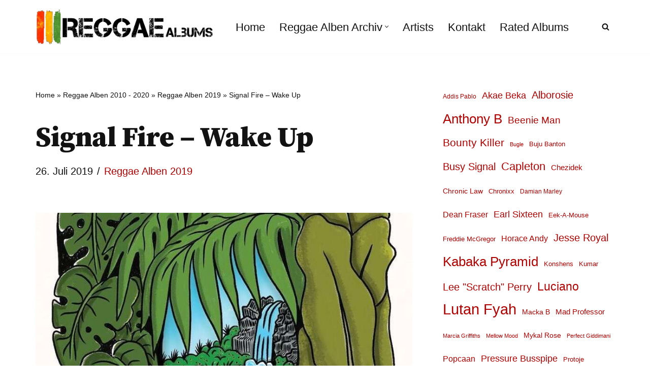

--- FILE ---
content_type: text/html; charset=UTF-8
request_url: https://www.reggae-albums.com/signal-fire-wake-up/
body_size: 55231
content:
<!DOCTYPE html>
<html lang="de">

<head><meta charset="UTF-8"><script>if(navigator.userAgent.match(/MSIE|Internet Explorer/i)||navigator.userAgent.match(/Trident\/7\..*?rv:11/i)){var href=document.location.href;if(!href.match(/[?&]nowprocket/)){if(href.indexOf("?")==-1){if(href.indexOf("#")==-1){document.location.href=href+"?nowprocket=1"}else{document.location.href=href.replace("#","?nowprocket=1#")}}else{if(href.indexOf("#")==-1){document.location.href=href+"&nowprocket=1"}else{document.location.href=href.replace("#","&nowprocket=1#")}}}}</script><script>(()=>{class RocketLazyLoadScripts{constructor(){this.v="2.0.4",this.userEvents=["keydown","keyup","mousedown","mouseup","mousemove","mouseover","mouseout","touchmove","touchstart","touchend","touchcancel","wheel","click","dblclick","input"],this.attributeEvents=["onblur","onclick","oncontextmenu","ondblclick","onfocus","onmousedown","onmouseenter","onmouseleave","onmousemove","onmouseout","onmouseover","onmouseup","onmousewheel","onscroll","onsubmit"]}async t(){this.i(),this.o(),/iP(ad|hone)/.test(navigator.userAgent)&&this.h(),this.u(),this.l(this),this.m(),this.k(this),this.p(this),this._(),await Promise.all([this.R(),this.L()]),this.lastBreath=Date.now(),this.S(this),this.P(),this.D(),this.O(),this.M(),await this.C(this.delayedScripts.normal),await this.C(this.delayedScripts.defer),await this.C(this.delayedScripts.async),await this.T(),await this.F(),await this.j(),await this.A(),window.dispatchEvent(new Event("rocket-allScriptsLoaded")),this.everythingLoaded=!0,this.lastTouchEnd&&await new Promise(t=>setTimeout(t,500-Date.now()+this.lastTouchEnd)),this.I(),this.H(),this.U(),this.W()}i(){this.CSPIssue=sessionStorage.getItem("rocketCSPIssue"),document.addEventListener("securitypolicyviolation",t=>{this.CSPIssue||"script-src-elem"!==t.violatedDirective||"data"!==t.blockedURI||(this.CSPIssue=!0,sessionStorage.setItem("rocketCSPIssue",!0))},{isRocket:!0})}o(){window.addEventListener("pageshow",t=>{this.persisted=t.persisted,this.realWindowLoadedFired=!0},{isRocket:!0}),window.addEventListener("pagehide",()=>{this.onFirstUserAction=null},{isRocket:!0})}h(){let t;function e(e){t=e}window.addEventListener("touchstart",e,{isRocket:!0}),window.addEventListener("touchend",function i(o){o.changedTouches[0]&&t.changedTouches[0]&&Math.abs(o.changedTouches[0].pageX-t.changedTouches[0].pageX)<10&&Math.abs(o.changedTouches[0].pageY-t.changedTouches[0].pageY)<10&&o.timeStamp-t.timeStamp<200&&(window.removeEventListener("touchstart",e,{isRocket:!0}),window.removeEventListener("touchend",i,{isRocket:!0}),"INPUT"===o.target.tagName&&"text"===o.target.type||(o.target.dispatchEvent(new TouchEvent("touchend",{target:o.target,bubbles:!0})),o.target.dispatchEvent(new MouseEvent("mouseover",{target:o.target,bubbles:!0})),o.target.dispatchEvent(new PointerEvent("click",{target:o.target,bubbles:!0,cancelable:!0,detail:1,clientX:o.changedTouches[0].clientX,clientY:o.changedTouches[0].clientY})),event.preventDefault()))},{isRocket:!0})}q(t){this.userActionTriggered||("mousemove"!==t.type||this.firstMousemoveIgnored?"keyup"===t.type||"mouseover"===t.type||"mouseout"===t.type||(this.userActionTriggered=!0,this.onFirstUserAction&&this.onFirstUserAction()):this.firstMousemoveIgnored=!0),"click"===t.type&&t.preventDefault(),t.stopPropagation(),t.stopImmediatePropagation(),"touchstart"===this.lastEvent&&"touchend"===t.type&&(this.lastTouchEnd=Date.now()),"click"===t.type&&(this.lastTouchEnd=0),this.lastEvent=t.type,t.composedPath&&t.composedPath()[0].getRootNode()instanceof ShadowRoot&&(t.rocketTarget=t.composedPath()[0]),this.savedUserEvents.push(t)}u(){this.savedUserEvents=[],this.userEventHandler=this.q.bind(this),this.userEvents.forEach(t=>window.addEventListener(t,this.userEventHandler,{passive:!1,isRocket:!0})),document.addEventListener("visibilitychange",this.userEventHandler,{isRocket:!0})}U(){this.userEvents.forEach(t=>window.removeEventListener(t,this.userEventHandler,{passive:!1,isRocket:!0})),document.removeEventListener("visibilitychange",this.userEventHandler,{isRocket:!0}),this.savedUserEvents.forEach(t=>{(t.rocketTarget||t.target).dispatchEvent(new window[t.constructor.name](t.type,t))})}m(){const t="return false",e=Array.from(this.attributeEvents,t=>"data-rocket-"+t),i="["+this.attributeEvents.join("],[")+"]",o="[data-rocket-"+this.attributeEvents.join("],[data-rocket-")+"]",s=(e,i,o)=>{o&&o!==t&&(e.setAttribute("data-rocket-"+i,o),e["rocket"+i]=new Function("event",o),e.setAttribute(i,t))};new MutationObserver(t=>{for(const n of t)"attributes"===n.type&&(n.attributeName.startsWith("data-rocket-")||this.everythingLoaded?n.attributeName.startsWith("data-rocket-")&&this.everythingLoaded&&this.N(n.target,n.attributeName.substring(12)):s(n.target,n.attributeName,n.target.getAttribute(n.attributeName))),"childList"===n.type&&n.addedNodes.forEach(t=>{if(t.nodeType===Node.ELEMENT_NODE)if(this.everythingLoaded)for(const i of[t,...t.querySelectorAll(o)])for(const t of i.getAttributeNames())e.includes(t)&&this.N(i,t.substring(12));else for(const e of[t,...t.querySelectorAll(i)])for(const t of e.getAttributeNames())this.attributeEvents.includes(t)&&s(e,t,e.getAttribute(t))})}).observe(document,{subtree:!0,childList:!0,attributeFilter:[...this.attributeEvents,...e]})}I(){this.attributeEvents.forEach(t=>{document.querySelectorAll("[data-rocket-"+t+"]").forEach(e=>{this.N(e,t)})})}N(t,e){const i=t.getAttribute("data-rocket-"+e);i&&(t.setAttribute(e,i),t.removeAttribute("data-rocket-"+e))}k(t){Object.defineProperty(HTMLElement.prototype,"onclick",{get(){return this.rocketonclick||null},set(e){this.rocketonclick=e,this.setAttribute(t.everythingLoaded?"onclick":"data-rocket-onclick","this.rocketonclick(event)")}})}S(t){function e(e,i){let o=e[i];e[i]=null,Object.defineProperty(e,i,{get:()=>o,set(s){t.everythingLoaded?o=s:e["rocket"+i]=o=s}})}e(document,"onreadystatechange"),e(window,"onload"),e(window,"onpageshow");try{Object.defineProperty(document,"readyState",{get:()=>t.rocketReadyState,set(e){t.rocketReadyState=e},configurable:!0}),document.readyState="loading"}catch(t){console.log("WPRocket DJE readyState conflict, bypassing")}}l(t){this.originalAddEventListener=EventTarget.prototype.addEventListener,this.originalRemoveEventListener=EventTarget.prototype.removeEventListener,this.savedEventListeners=[],EventTarget.prototype.addEventListener=function(e,i,o){o&&o.isRocket||!t.B(e,this)&&!t.userEvents.includes(e)||t.B(e,this)&&!t.userActionTriggered||e.startsWith("rocket-")||t.everythingLoaded?t.originalAddEventListener.call(this,e,i,o):(t.savedEventListeners.push({target:this,remove:!1,type:e,func:i,options:o}),"mouseenter"!==e&&"mouseleave"!==e||t.originalAddEventListener.call(this,e,t.savedUserEvents.push,o))},EventTarget.prototype.removeEventListener=function(e,i,o){o&&o.isRocket||!t.B(e,this)&&!t.userEvents.includes(e)||t.B(e,this)&&!t.userActionTriggered||e.startsWith("rocket-")||t.everythingLoaded?t.originalRemoveEventListener.call(this,e,i,o):t.savedEventListeners.push({target:this,remove:!0,type:e,func:i,options:o})}}J(t,e){this.savedEventListeners=this.savedEventListeners.filter(i=>{let o=i.type,s=i.target||window;return e!==o||t!==s||(this.B(o,s)&&(i.type="rocket-"+o),this.$(i),!1)})}H(){EventTarget.prototype.addEventListener=this.originalAddEventListener,EventTarget.prototype.removeEventListener=this.originalRemoveEventListener,this.savedEventListeners.forEach(t=>this.$(t))}$(t){t.remove?this.originalRemoveEventListener.call(t.target,t.type,t.func,t.options):this.originalAddEventListener.call(t.target,t.type,t.func,t.options)}p(t){let e;function i(e){return t.everythingLoaded?e:e.split(" ").map(t=>"load"===t||t.startsWith("load.")?"rocket-jquery-load":t).join(" ")}function o(o){function s(e){const s=o.fn[e];o.fn[e]=o.fn.init.prototype[e]=function(){return this[0]===window&&t.userActionTriggered&&("string"==typeof arguments[0]||arguments[0]instanceof String?arguments[0]=i(arguments[0]):"object"==typeof arguments[0]&&Object.keys(arguments[0]).forEach(t=>{const e=arguments[0][t];delete arguments[0][t],arguments[0][i(t)]=e})),s.apply(this,arguments),this}}if(o&&o.fn&&!t.allJQueries.includes(o)){const e={DOMContentLoaded:[],"rocket-DOMContentLoaded":[]};for(const t in e)document.addEventListener(t,()=>{e[t].forEach(t=>t())},{isRocket:!0});o.fn.ready=o.fn.init.prototype.ready=function(i){function s(){parseInt(o.fn.jquery)>2?setTimeout(()=>i.bind(document)(o)):i.bind(document)(o)}return"function"==typeof i&&(t.realDomReadyFired?!t.userActionTriggered||t.fauxDomReadyFired?s():e["rocket-DOMContentLoaded"].push(s):e.DOMContentLoaded.push(s)),o([])},s("on"),s("one"),s("off"),t.allJQueries.push(o)}e=o}t.allJQueries=[],o(window.jQuery),Object.defineProperty(window,"jQuery",{get:()=>e,set(t){o(t)}})}P(){const t=new Map;document.write=document.writeln=function(e){const i=document.currentScript,o=document.createRange(),s=i.parentElement;let n=t.get(i);void 0===n&&(n=i.nextSibling,t.set(i,n));const c=document.createDocumentFragment();o.setStart(c,0),c.appendChild(o.createContextualFragment(e)),s.insertBefore(c,n)}}async R(){return new Promise(t=>{this.userActionTriggered?t():this.onFirstUserAction=t})}async L(){return new Promise(t=>{document.addEventListener("DOMContentLoaded",()=>{this.realDomReadyFired=!0,t()},{isRocket:!0})})}async j(){return this.realWindowLoadedFired?Promise.resolve():new Promise(t=>{window.addEventListener("load",t,{isRocket:!0})})}M(){this.pendingScripts=[];this.scriptsMutationObserver=new MutationObserver(t=>{for(const e of t)e.addedNodes.forEach(t=>{"SCRIPT"!==t.tagName||t.noModule||t.isWPRocket||this.pendingScripts.push({script:t,promise:new Promise(e=>{const i=()=>{const i=this.pendingScripts.findIndex(e=>e.script===t);i>=0&&this.pendingScripts.splice(i,1),e()};t.addEventListener("load",i,{isRocket:!0}),t.addEventListener("error",i,{isRocket:!0}),setTimeout(i,1e3)})})})}),this.scriptsMutationObserver.observe(document,{childList:!0,subtree:!0})}async F(){await this.X(),this.pendingScripts.length?(await this.pendingScripts[0].promise,await this.F()):this.scriptsMutationObserver.disconnect()}D(){this.delayedScripts={normal:[],async:[],defer:[]},document.querySelectorAll("script[type$=rocketlazyloadscript]").forEach(t=>{t.hasAttribute("data-rocket-src")?t.hasAttribute("async")&&!1!==t.async?this.delayedScripts.async.push(t):t.hasAttribute("defer")&&!1!==t.defer||"module"===t.getAttribute("data-rocket-type")?this.delayedScripts.defer.push(t):this.delayedScripts.normal.push(t):this.delayedScripts.normal.push(t)})}async _(){await this.L();let t=[];document.querySelectorAll("script[type$=rocketlazyloadscript][data-rocket-src]").forEach(e=>{let i=e.getAttribute("data-rocket-src");if(i&&!i.startsWith("data:")){i.startsWith("//")&&(i=location.protocol+i);try{const o=new URL(i).origin;o!==location.origin&&t.push({src:o,crossOrigin:e.crossOrigin||"module"===e.getAttribute("data-rocket-type")})}catch(t){}}}),t=[...new Map(t.map(t=>[JSON.stringify(t),t])).values()],this.Y(t,"preconnect")}async G(t){if(await this.K(),!0!==t.noModule||!("noModule"in HTMLScriptElement.prototype))return new Promise(e=>{let i;function o(){(i||t).setAttribute("data-rocket-status","executed"),e()}try{if(navigator.userAgent.includes("Firefox/")||""===navigator.vendor||this.CSPIssue)i=document.createElement("script"),[...t.attributes].forEach(t=>{let e=t.nodeName;"type"!==e&&("data-rocket-type"===e&&(e="type"),"data-rocket-src"===e&&(e="src"),i.setAttribute(e,t.nodeValue))}),t.text&&(i.text=t.text),t.nonce&&(i.nonce=t.nonce),i.hasAttribute("src")?(i.addEventListener("load",o,{isRocket:!0}),i.addEventListener("error",()=>{i.setAttribute("data-rocket-status","failed-network"),e()},{isRocket:!0}),setTimeout(()=>{i.isConnected||e()},1)):(i.text=t.text,o()),i.isWPRocket=!0,t.parentNode.replaceChild(i,t);else{const i=t.getAttribute("data-rocket-type"),s=t.getAttribute("data-rocket-src");i?(t.type=i,t.removeAttribute("data-rocket-type")):t.removeAttribute("type"),t.addEventListener("load",o,{isRocket:!0}),t.addEventListener("error",i=>{this.CSPIssue&&i.target.src.startsWith("data:")?(console.log("WPRocket: CSP fallback activated"),t.removeAttribute("src"),this.G(t).then(e)):(t.setAttribute("data-rocket-status","failed-network"),e())},{isRocket:!0}),s?(t.fetchPriority="high",t.removeAttribute("data-rocket-src"),t.src=s):t.src="data:text/javascript;base64,"+window.btoa(unescape(encodeURIComponent(t.text)))}}catch(i){t.setAttribute("data-rocket-status","failed-transform"),e()}});t.setAttribute("data-rocket-status","skipped")}async C(t){const e=t.shift();return e?(e.isConnected&&await this.G(e),this.C(t)):Promise.resolve()}O(){this.Y([...this.delayedScripts.normal,...this.delayedScripts.defer,...this.delayedScripts.async],"preload")}Y(t,e){this.trash=this.trash||[];let i=!0;var o=document.createDocumentFragment();t.forEach(t=>{const s=t.getAttribute&&t.getAttribute("data-rocket-src")||t.src;if(s&&!s.startsWith("data:")){const n=document.createElement("link");n.href=s,n.rel=e,"preconnect"!==e&&(n.as="script",n.fetchPriority=i?"high":"low"),t.getAttribute&&"module"===t.getAttribute("data-rocket-type")&&(n.crossOrigin=!0),t.crossOrigin&&(n.crossOrigin=t.crossOrigin),t.integrity&&(n.integrity=t.integrity),t.nonce&&(n.nonce=t.nonce),o.appendChild(n),this.trash.push(n),i=!1}}),document.head.appendChild(o)}W(){this.trash.forEach(t=>t.remove())}async T(){try{document.readyState="interactive"}catch(t){}this.fauxDomReadyFired=!0;try{await this.K(),this.J(document,"readystatechange"),document.dispatchEvent(new Event("rocket-readystatechange")),await this.K(),document.rocketonreadystatechange&&document.rocketonreadystatechange(),await this.K(),this.J(document,"DOMContentLoaded"),document.dispatchEvent(new Event("rocket-DOMContentLoaded")),await this.K(),this.J(window,"DOMContentLoaded"),window.dispatchEvent(new Event("rocket-DOMContentLoaded"))}catch(t){console.error(t)}}async A(){try{document.readyState="complete"}catch(t){}try{await this.K(),this.J(document,"readystatechange"),document.dispatchEvent(new Event("rocket-readystatechange")),await this.K(),document.rocketonreadystatechange&&document.rocketonreadystatechange(),await this.K(),this.J(window,"load"),window.dispatchEvent(new Event("rocket-load")),await this.K(),window.rocketonload&&window.rocketonload(),await this.K(),this.allJQueries.forEach(t=>t(window).trigger("rocket-jquery-load")),await this.K(),this.J(window,"pageshow");const t=new Event("rocket-pageshow");t.persisted=this.persisted,window.dispatchEvent(t),await this.K(),window.rocketonpageshow&&window.rocketonpageshow({persisted:this.persisted})}catch(t){console.error(t)}}async K(){Date.now()-this.lastBreath>45&&(await this.X(),this.lastBreath=Date.now())}async X(){return document.hidden?new Promise(t=>setTimeout(t)):new Promise(t=>requestAnimationFrame(t))}B(t,e){return e===document&&"readystatechange"===t||(e===document&&"DOMContentLoaded"===t||(e===window&&"DOMContentLoaded"===t||(e===window&&"load"===t||e===window&&"pageshow"===t)))}static run(){(new RocketLazyLoadScripts).t()}}RocketLazyLoadScripts.run()})();</script>
	
	
	<meta name="viewport" content="width=device-width, initial-scale=1, minimum-scale=1">
	<link rel="profile" href="https://gmpg.org/xfn/11">
		<meta name='robots' content='index, follow, max-image-preview:large, max-snippet:-1, max-video-preview:-1' />
<link rel="preload" href="https://www.reggae-albums.com/wp-content/plugins/rate-my-post/public/css/fonts/ratemypost.ttf" type="font/ttf" as="font" crossorigin="anonymous">
	<!-- This site is optimized with the Yoast SEO Premium plugin v26.8 (Yoast SEO v26.8) - https://yoast.com/product/yoast-seo-premium-wordpress/ -->
	<title>Signal Fire - Wake Up - Reggae Albums</title>
	<link rel="canonical" href="https://www.reggae-albums.com/signal-fire-wake-up/" />
	<meta property="og:locale" content="de_DE" />
	<meta property="og:type" content="article" />
	<meta property="og:title" content="Signal Fire - Wake Up" />
	<meta property="og:description" content="Songs 01. Get It Together02. Wake Up03. Too Late feat. The Elovaters04. Never Be The Same05. Melody06. Forever07. Circle08. Conquering Lion feat. Kenyatta Hill09. Fight No More10. Creation FEATURED ARTISTS The Elovaters / Kenyatta Hill Please Rate This Album Click on the stars to rate! Submit review Average rating 0 / 5. Number of Ratings: 0 No&hellip;&nbsp;WeiterlesenSignal Fire &#8211; Wake Up" />
	<meta property="og:url" content="https://www.reggae-albums.com/signal-fire-wake-up/" />
	<meta property="og:site_name" content="Reggae Albums" />
	<meta property="article:published_time" content="2019-07-26T13:50:00+00:00" />
	<meta property="article:modified_time" content="2022-11-25T14:57:17+00:00" />
	<meta property="og:image" content="https://www.reggae-albums.com/wp-content/uploads/2022/11/SignalFire_WakeUp.jpg" />
	<meta property="og:image:width" content="800" />
	<meta property="og:image:height" content="800" />
	<meta property="og:image:type" content="image/jpeg" />
	<meta name="author" content="Wolf" />
	<meta name="twitter:card" content="summary_large_image" />
	<meta name="twitter:creator" content="@reggaealben" />
	<meta name="twitter:site" content="@reggaealben" />
	<meta name="twitter:label1" content="Verfasst von" />
	<meta name="twitter:data1" content="Wolf" />
	<script type="application/ld+json" class="yoast-schema-graph">{"@context":"https://schema.org","@graph":[{"@type":"Article","@id":"https://www.reggae-albums.com/signal-fire-wake-up/#article","isPartOf":{"@id":"https://www.reggae-albums.com/signal-fire-wake-up/"},"author":{"name":"Wolf","@id":"https://www.reggae-albums.com/#/schema/person/70582db141b88694f34cde8050da320b"},"headline":"Signal Fire &#8211; Wake Up","datePublished":"2019-07-26T13:50:00+00:00","dateModified":"2022-11-25T14:57:17+00:00","mainEntityOfPage":{"@id":"https://www.reggae-albums.com/signal-fire-wake-up/"},"wordCount":68,"publisher":{"@id":"https://www.reggae-albums.com/#/schema/person/70582db141b88694f34cde8050da320b"},"image":{"@id":"https://www.reggae-albums.com/signal-fire-wake-up/#primaryimage"},"thumbnailUrl":"https://www.reggae-albums.com/wp-content/uploads/2022/11/SignalFire_WakeUp.jpg","keywords":["Kenyatta Hill","Signal Fire","The Elovaters"],"articleSection":["Reggae Alben 2019"],"inLanguage":"de","copyrightYear":"2019","copyrightHolder":{"@id":"https://www.reggae-albums.com/#organization"}},{"@type":"WebPage","@id":"https://www.reggae-albums.com/signal-fire-wake-up/","url":"https://www.reggae-albums.com/signal-fire-wake-up/","name":"Signal Fire - Wake Up - Reggae Albums","isPartOf":{"@id":"https://www.reggae-albums.com/#website"},"primaryImageOfPage":{"@id":"https://www.reggae-albums.com/signal-fire-wake-up/#primaryimage"},"image":{"@id":"https://www.reggae-albums.com/signal-fire-wake-up/#primaryimage"},"thumbnailUrl":"https://www.reggae-albums.com/wp-content/uploads/2022/11/SignalFire_WakeUp.jpg","datePublished":"2019-07-26T13:50:00+00:00","dateModified":"2022-11-25T14:57:17+00:00","breadcrumb":{"@id":"https://www.reggae-albums.com/signal-fire-wake-up/#breadcrumb"},"inLanguage":"de","potentialAction":[{"@type":"ReadAction","target":["https://www.reggae-albums.com/signal-fire-wake-up/"]}]},{"@type":"ImageObject","inLanguage":"de","@id":"https://www.reggae-albums.com/signal-fire-wake-up/#primaryimage","url":"https://www.reggae-albums.com/wp-content/uploads/2022/11/SignalFire_WakeUp.jpg","contentUrl":"https://www.reggae-albums.com/wp-content/uploads/2022/11/SignalFire_WakeUp.jpg","width":800,"height":800,"caption":"Signal Fire - Wake Up"},{"@type":"BreadcrumbList","@id":"https://www.reggae-albums.com/signal-fire-wake-up/#breadcrumb","itemListElement":[{"@type":"ListItem","position":1,"name":"Home","item":"https://www.reggae-albums.com/"},{"@type":"ListItem","position":2,"name":"Reggae Alben 2010 - 2020","item":"https://www.reggae-albums.com/category/reggae-alben-2010-2020/"},{"@type":"ListItem","position":3,"name":"Reggae Alben 2019","item":"https://www.reggae-albums.com/category/reggae-alben-2010-2020/reggae-alben-2019/"},{"@type":"ListItem","position":4,"name":"Signal Fire &#8211; Wake Up"}]},{"@type":"WebSite","@id":"https://www.reggae-albums.com/#website","url":"https://www.reggae-albums.com/","name":"Reggae Albums","description":"Reggae Albums, Reggae Alben, Reviews","publisher":{"@id":"https://www.reggae-albums.com/#/schema/person/70582db141b88694f34cde8050da320b"},"alternateName":"Reggae Albums","potentialAction":[{"@type":"SearchAction","target":{"@type":"EntryPoint","urlTemplate":"https://www.reggae-albums.com/?s={search_term_string}"},"query-input":{"@type":"PropertyValueSpecification","valueRequired":true,"valueName":"search_term_string"}}],"inLanguage":"de"},{"@type":["Person","Organization"],"@id":"https://www.reggae-albums.com/#/schema/person/70582db141b88694f34cde8050da320b","name":"Wolf","image":{"@type":"ImageObject","inLanguage":"de","@id":"https://www.reggae-albums.com/#/schema/person/image/","url":"https://www.reggae-albums.com/wp-content/uploads/2023/05/cropped-reggaeicon.png","contentUrl":"https://www.reggae-albums.com/wp-content/uploads/2023/05/cropped-reggaeicon.png","width":512,"height":512,"caption":"Wolf"},"logo":{"@id":"https://www.reggae-albums.com/#/schema/person/image/"},"sameAs":["https://x.com/reggaealben"],"url":"https://www.reggae-albums.com/author/redaktion/"}]}</script>
	<!-- / Yoast SEO Premium plugin. -->


<link rel='dns-prefetch' href='//use.fontawesome.com' />
<link rel='dns-prefetch' href='//fonts.googleapis.com' />

<link rel="alternate" type="application/rss+xml" title="Reggae Albums &raquo; Feed" href="https://www.reggae-albums.com/feed/" />
<link rel="alternate" type="application/rss+xml" title="Reggae Albums &raquo; Kommentar-Feed" href="https://www.reggae-albums.com/comments/feed/" />
<link rel="alternate" title="oEmbed (JSON)" type="application/json+oembed" href="https://www.reggae-albums.com/wp-json/oembed/1.0/embed?url=https%3A%2F%2Fwww.reggae-albums.com%2Fsignal-fire-wake-up%2F" />
<link rel="alternate" title="oEmbed (XML)" type="text/xml+oembed" href="https://www.reggae-albums.com/wp-json/oembed/1.0/embed?url=https%3A%2F%2Fwww.reggae-albums.com%2Fsignal-fire-wake-up%2F&#038;format=xml" />
<style id='wp-img-auto-sizes-contain-inline-css'>
img:is([sizes=auto i],[sizes^="auto," i]){contain-intrinsic-size:3000px 1500px}
/*# sourceURL=wp-img-auto-sizes-contain-inline-css */
</style>
<link data-minify="1" rel='stylesheet' id='pt-cv-public-style-css' href='https://www.reggae-albums.com/wp-content/cache/min/1/wp-content/plugins/content-views-query-and-display-post-page/public/assets/css/cv.css?ver=1768984804' media='all' />
<link rel='stylesheet' id='pt-cv-public-pro-style-css' href='https://www.reggae-albums.com/wp-content/plugins/pt-content-views-pro/public/assets/css/cvpro.min.css?ver=7.2.2' media='all' />
<link data-minify="1" rel='stylesheet' id='dashicons-css' href='https://www.reggae-albums.com/wp-content/cache/min/1/wp-includes/css/dashicons.min.css?ver=1768984804' media='all' />
<link data-minify="1" rel='stylesheet' id='post-views-counter-frontend-css' href='https://www.reggae-albums.com/wp-content/cache/min/1/wp-content/plugins/post-views-counter/css/frontend.css?ver=1768984804' media='all' />
<link rel='stylesheet' id='wp-block-library-css' href='https://www.reggae-albums.com/wp-includes/css/dist/block-library/style.min.css?ver=5bf8623c1a5f3cfb8560770eb97e2640' media='all' />
<style id='wp-block-image-inline-css'>
.wp-block-image>a,.wp-block-image>figure>a{display:inline-block}.wp-block-image img{box-sizing:border-box;height:auto;max-width:100%;vertical-align:bottom}@media not (prefers-reduced-motion){.wp-block-image img.hide{visibility:hidden}.wp-block-image img.show{animation:show-content-image .4s}}.wp-block-image[style*=border-radius] img,.wp-block-image[style*=border-radius]>a{border-radius:inherit}.wp-block-image.has-custom-border img{box-sizing:border-box}.wp-block-image.aligncenter{text-align:center}.wp-block-image.alignfull>a,.wp-block-image.alignwide>a{width:100%}.wp-block-image.alignfull img,.wp-block-image.alignwide img{height:auto;width:100%}.wp-block-image .aligncenter,.wp-block-image .alignleft,.wp-block-image .alignright,.wp-block-image.aligncenter,.wp-block-image.alignleft,.wp-block-image.alignright{display:table}.wp-block-image .aligncenter>figcaption,.wp-block-image .alignleft>figcaption,.wp-block-image .alignright>figcaption,.wp-block-image.aligncenter>figcaption,.wp-block-image.alignleft>figcaption,.wp-block-image.alignright>figcaption{caption-side:bottom;display:table-caption}.wp-block-image .alignleft{float:left;margin:.5em 1em .5em 0}.wp-block-image .alignright{float:right;margin:.5em 0 .5em 1em}.wp-block-image .aligncenter{margin-left:auto;margin-right:auto}.wp-block-image :where(figcaption){margin-bottom:1em;margin-top:.5em}.wp-block-image.is-style-circle-mask img{border-radius:9999px}@supports ((-webkit-mask-image:none) or (mask-image:none)) or (-webkit-mask-image:none){.wp-block-image.is-style-circle-mask img{border-radius:0;-webkit-mask-image:url('data:image/svg+xml;utf8,<svg viewBox="0 0 100 100" xmlns="http://www.w3.org/2000/svg"><circle cx="50" cy="50" r="50"/></svg>');mask-image:url('data:image/svg+xml;utf8,<svg viewBox="0 0 100 100" xmlns="http://www.w3.org/2000/svg"><circle cx="50" cy="50" r="50"/></svg>');mask-mode:alpha;-webkit-mask-position:center;mask-position:center;-webkit-mask-repeat:no-repeat;mask-repeat:no-repeat;-webkit-mask-size:contain;mask-size:contain}}:root :where(.wp-block-image.is-style-rounded img,.wp-block-image .is-style-rounded img){border-radius:9999px}.wp-block-image figure{margin:0}.wp-lightbox-container{display:flex;flex-direction:column;position:relative}.wp-lightbox-container img{cursor:zoom-in}.wp-lightbox-container img:hover+button{opacity:1}.wp-lightbox-container button{align-items:center;backdrop-filter:blur(16px) saturate(180%);background-color:#5a5a5a40;border:none;border-radius:4px;cursor:zoom-in;display:flex;height:20px;justify-content:center;opacity:0;padding:0;position:absolute;right:16px;text-align:center;top:16px;width:20px;z-index:100}@media not (prefers-reduced-motion){.wp-lightbox-container button{transition:opacity .2s ease}}.wp-lightbox-container button:focus-visible{outline:3px auto #5a5a5a40;outline:3px auto -webkit-focus-ring-color;outline-offset:3px}.wp-lightbox-container button:hover{cursor:pointer;opacity:1}.wp-lightbox-container button:focus{opacity:1}.wp-lightbox-container button:focus,.wp-lightbox-container button:hover,.wp-lightbox-container button:not(:hover):not(:active):not(.has-background){background-color:#5a5a5a40;border:none}.wp-lightbox-overlay{box-sizing:border-box;cursor:zoom-out;height:100vh;left:0;overflow:hidden;position:fixed;top:0;visibility:hidden;width:100%;z-index:100000}.wp-lightbox-overlay .close-button{align-items:center;cursor:pointer;display:flex;justify-content:center;min-height:40px;min-width:40px;padding:0;position:absolute;right:calc(env(safe-area-inset-right) + 16px);top:calc(env(safe-area-inset-top) + 16px);z-index:5000000}.wp-lightbox-overlay .close-button:focus,.wp-lightbox-overlay .close-button:hover,.wp-lightbox-overlay .close-button:not(:hover):not(:active):not(.has-background){background:none;border:none}.wp-lightbox-overlay .lightbox-image-container{height:var(--wp--lightbox-container-height);left:50%;overflow:hidden;position:absolute;top:50%;transform:translate(-50%,-50%);transform-origin:top left;width:var(--wp--lightbox-container-width);z-index:9999999999}.wp-lightbox-overlay .wp-block-image{align-items:center;box-sizing:border-box;display:flex;height:100%;justify-content:center;margin:0;position:relative;transform-origin:0 0;width:100%;z-index:3000000}.wp-lightbox-overlay .wp-block-image img{height:var(--wp--lightbox-image-height);min-height:var(--wp--lightbox-image-height);min-width:var(--wp--lightbox-image-width);width:var(--wp--lightbox-image-width)}.wp-lightbox-overlay .wp-block-image figcaption{display:none}.wp-lightbox-overlay button{background:none;border:none}.wp-lightbox-overlay .scrim{background-color:#fff;height:100%;opacity:.9;position:absolute;width:100%;z-index:2000000}.wp-lightbox-overlay.active{visibility:visible}@media not (prefers-reduced-motion){.wp-lightbox-overlay.active{animation:turn-on-visibility .25s both}.wp-lightbox-overlay.active img{animation:turn-on-visibility .35s both}.wp-lightbox-overlay.show-closing-animation:not(.active){animation:turn-off-visibility .35s both}.wp-lightbox-overlay.show-closing-animation:not(.active) img{animation:turn-off-visibility .25s both}.wp-lightbox-overlay.zoom.active{animation:none;opacity:1;visibility:visible}.wp-lightbox-overlay.zoom.active .lightbox-image-container{animation:lightbox-zoom-in .4s}.wp-lightbox-overlay.zoom.active .lightbox-image-container img{animation:none}.wp-lightbox-overlay.zoom.active .scrim{animation:turn-on-visibility .4s forwards}.wp-lightbox-overlay.zoom.show-closing-animation:not(.active){animation:none}.wp-lightbox-overlay.zoom.show-closing-animation:not(.active) .lightbox-image-container{animation:lightbox-zoom-out .4s}.wp-lightbox-overlay.zoom.show-closing-animation:not(.active) .lightbox-image-container img{animation:none}.wp-lightbox-overlay.zoom.show-closing-animation:not(.active) .scrim{animation:turn-off-visibility .4s forwards}}@keyframes show-content-image{0%{visibility:hidden}99%{visibility:hidden}to{visibility:visible}}@keyframes turn-on-visibility{0%{opacity:0}to{opacity:1}}@keyframes turn-off-visibility{0%{opacity:1;visibility:visible}99%{opacity:0;visibility:visible}to{opacity:0;visibility:hidden}}@keyframes lightbox-zoom-in{0%{transform:translate(calc((-100vw + var(--wp--lightbox-scrollbar-width))/2 + var(--wp--lightbox-initial-left-position)),calc(-50vh + var(--wp--lightbox-initial-top-position))) scale(var(--wp--lightbox-scale))}to{transform:translate(-50%,-50%) scale(1)}}@keyframes lightbox-zoom-out{0%{transform:translate(-50%,-50%) scale(1);visibility:visible}99%{visibility:visible}to{transform:translate(calc((-100vw + var(--wp--lightbox-scrollbar-width))/2 + var(--wp--lightbox-initial-left-position)),calc(-50vh + var(--wp--lightbox-initial-top-position))) scale(var(--wp--lightbox-scale));visibility:hidden}}
/*# sourceURL=https://www.reggae-albums.com/wp-includes/blocks/image/style.min.css */
</style>
<style id='wp-block-latest-posts-inline-css'>
.wp-block-latest-posts{box-sizing:border-box}.wp-block-latest-posts.alignleft{margin-right:2em}.wp-block-latest-posts.alignright{margin-left:2em}.wp-block-latest-posts.wp-block-latest-posts__list{list-style:none}.wp-block-latest-posts.wp-block-latest-posts__list li{clear:both;overflow-wrap:break-word}.wp-block-latest-posts.is-grid{display:flex;flex-wrap:wrap}.wp-block-latest-posts.is-grid li{margin:0 1.25em 1.25em 0;width:100%}@media (min-width:600px){.wp-block-latest-posts.columns-2 li{width:calc(50% - .625em)}.wp-block-latest-posts.columns-2 li:nth-child(2n){margin-right:0}.wp-block-latest-posts.columns-3 li{width:calc(33.33333% - .83333em)}.wp-block-latest-posts.columns-3 li:nth-child(3n){margin-right:0}.wp-block-latest-posts.columns-4 li{width:calc(25% - .9375em)}.wp-block-latest-posts.columns-4 li:nth-child(4n){margin-right:0}.wp-block-latest-posts.columns-5 li{width:calc(20% - 1em)}.wp-block-latest-posts.columns-5 li:nth-child(5n){margin-right:0}.wp-block-latest-posts.columns-6 li{width:calc(16.66667% - 1.04167em)}.wp-block-latest-posts.columns-6 li:nth-child(6n){margin-right:0}}:root :where(.wp-block-latest-posts.is-grid){padding:0}:root :where(.wp-block-latest-posts.wp-block-latest-posts__list){padding-left:0}.wp-block-latest-posts__post-author,.wp-block-latest-posts__post-date{display:block;font-size:.8125em}.wp-block-latest-posts__post-excerpt,.wp-block-latest-posts__post-full-content{margin-bottom:1em;margin-top:.5em}.wp-block-latest-posts__featured-image a{display:inline-block}.wp-block-latest-posts__featured-image img{height:auto;max-width:100%;width:auto}.wp-block-latest-posts__featured-image.alignleft{float:left;margin-right:1em}.wp-block-latest-posts__featured-image.alignright{float:right;margin-left:1em}.wp-block-latest-posts__featured-image.aligncenter{margin-bottom:1em;text-align:center}
/*# sourceURL=https://www.reggae-albums.com/wp-includes/blocks/latest-posts/style.min.css */
</style>
<style id='wp-block-tag-cloud-inline-css'>
.wp-block-tag-cloud{box-sizing:border-box}.wp-block-tag-cloud.aligncenter{justify-content:center;text-align:center}.wp-block-tag-cloud a{display:inline-block;margin-right:5px}.wp-block-tag-cloud span{display:inline-block;margin-left:5px;text-decoration:none}:root :where(.wp-block-tag-cloud.is-style-outline){display:flex;flex-wrap:wrap;gap:1ch}:root :where(.wp-block-tag-cloud.is-style-outline a){border:1px solid;font-size:unset!important;margin-right:0;padding:1ch 2ch;text-decoration:none!important}
/*# sourceURL=https://www.reggae-albums.com/wp-includes/blocks/tag-cloud/style.min.css */
</style>
<style id='wp-block-embed-inline-css'>
.wp-block-embed.alignleft,.wp-block-embed.alignright,.wp-block[data-align=left]>[data-type="core/embed"],.wp-block[data-align=right]>[data-type="core/embed"]{max-width:360px;width:100%}.wp-block-embed.alignleft .wp-block-embed__wrapper,.wp-block-embed.alignright .wp-block-embed__wrapper,.wp-block[data-align=left]>[data-type="core/embed"] .wp-block-embed__wrapper,.wp-block[data-align=right]>[data-type="core/embed"] .wp-block-embed__wrapper{min-width:280px}.wp-block-cover .wp-block-embed{min-height:240px;min-width:320px}.wp-block-embed{overflow-wrap:break-word}.wp-block-embed :where(figcaption){margin-bottom:1em;margin-top:.5em}.wp-block-embed iframe{max-width:100%}.wp-block-embed__wrapper{position:relative}.wp-embed-responsive .wp-has-aspect-ratio .wp-block-embed__wrapper:before{content:"";display:block;padding-top:50%}.wp-embed-responsive .wp-has-aspect-ratio iframe{bottom:0;height:100%;left:0;position:absolute;right:0;top:0;width:100%}.wp-embed-responsive .wp-embed-aspect-21-9 .wp-block-embed__wrapper:before{padding-top:42.85%}.wp-embed-responsive .wp-embed-aspect-18-9 .wp-block-embed__wrapper:before{padding-top:50%}.wp-embed-responsive .wp-embed-aspect-16-9 .wp-block-embed__wrapper:before{padding-top:56.25%}.wp-embed-responsive .wp-embed-aspect-4-3 .wp-block-embed__wrapper:before{padding-top:75%}.wp-embed-responsive .wp-embed-aspect-1-1 .wp-block-embed__wrapper:before{padding-top:100%}.wp-embed-responsive .wp-embed-aspect-9-16 .wp-block-embed__wrapper:before{padding-top:177.77%}.wp-embed-responsive .wp-embed-aspect-1-2 .wp-block-embed__wrapper:before{padding-top:200%}
/*# sourceURL=https://www.reggae-albums.com/wp-includes/blocks/embed/style.min.css */
</style>
<style id='global-styles-inline-css'>
:root{--wp--preset--aspect-ratio--square: 1;--wp--preset--aspect-ratio--4-3: 4/3;--wp--preset--aspect-ratio--3-4: 3/4;--wp--preset--aspect-ratio--3-2: 3/2;--wp--preset--aspect-ratio--2-3: 2/3;--wp--preset--aspect-ratio--16-9: 16/9;--wp--preset--aspect-ratio--9-16: 9/16;--wp--preset--color--black: #000000;--wp--preset--color--cyan-bluish-gray: #abb8c3;--wp--preset--color--white: #ffffff;--wp--preset--color--pale-pink: #f78da7;--wp--preset--color--vivid-red: #cf2e2e;--wp--preset--color--luminous-vivid-orange: #ff6900;--wp--preset--color--luminous-vivid-amber: #fcb900;--wp--preset--color--light-green-cyan: #7bdcb5;--wp--preset--color--vivid-green-cyan: #00d084;--wp--preset--color--pale-cyan-blue: #8ed1fc;--wp--preset--color--vivid-cyan-blue: #0693e3;--wp--preset--color--vivid-purple: #9b51e0;--wp--preset--color--neve-link-color: var(--nv-primary-accent);--wp--preset--color--neve-link-hover-color: var(--nv-secondary-accent);--wp--preset--color--nv-site-bg: var(--nv-site-bg);--wp--preset--color--nv-light-bg: var(--nv-light-bg);--wp--preset--color--nv-dark-bg: var(--nv-dark-bg);--wp--preset--color--neve-text-color: var(--nv-text-color);--wp--preset--color--nv-text-dark-bg: var(--nv-text-dark-bg);--wp--preset--color--nv-c-1: var(--nv-c-1);--wp--preset--color--nv-c-2: var(--nv-c-2);--wp--preset--gradient--vivid-cyan-blue-to-vivid-purple: linear-gradient(135deg,rgb(6,147,227) 0%,rgb(155,81,224) 100%);--wp--preset--gradient--light-green-cyan-to-vivid-green-cyan: linear-gradient(135deg,rgb(122,220,180) 0%,rgb(0,208,130) 100%);--wp--preset--gradient--luminous-vivid-amber-to-luminous-vivid-orange: linear-gradient(135deg,rgb(252,185,0) 0%,rgb(255,105,0) 100%);--wp--preset--gradient--luminous-vivid-orange-to-vivid-red: linear-gradient(135deg,rgb(255,105,0) 0%,rgb(207,46,46) 100%);--wp--preset--gradient--very-light-gray-to-cyan-bluish-gray: linear-gradient(135deg,rgb(238,238,238) 0%,rgb(169,184,195) 100%);--wp--preset--gradient--cool-to-warm-spectrum: linear-gradient(135deg,rgb(74,234,220) 0%,rgb(151,120,209) 20%,rgb(207,42,186) 40%,rgb(238,44,130) 60%,rgb(251,105,98) 80%,rgb(254,248,76) 100%);--wp--preset--gradient--blush-light-purple: linear-gradient(135deg,rgb(255,206,236) 0%,rgb(152,150,240) 100%);--wp--preset--gradient--blush-bordeaux: linear-gradient(135deg,rgb(254,205,165) 0%,rgb(254,45,45) 50%,rgb(107,0,62) 100%);--wp--preset--gradient--luminous-dusk: linear-gradient(135deg,rgb(255,203,112) 0%,rgb(199,81,192) 50%,rgb(65,88,208) 100%);--wp--preset--gradient--pale-ocean: linear-gradient(135deg,rgb(255,245,203) 0%,rgb(182,227,212) 50%,rgb(51,167,181) 100%);--wp--preset--gradient--electric-grass: linear-gradient(135deg,rgb(202,248,128) 0%,rgb(113,206,126) 100%);--wp--preset--gradient--midnight: linear-gradient(135deg,rgb(2,3,129) 0%,rgb(40,116,252) 100%);--wp--preset--font-size--small: 13px;--wp--preset--font-size--medium: 20px;--wp--preset--font-size--large: 36px;--wp--preset--font-size--x-large: 42px;--wp--preset--spacing--20: 0.44rem;--wp--preset--spacing--30: 0.67rem;--wp--preset--spacing--40: 1rem;--wp--preset--spacing--50: 1.5rem;--wp--preset--spacing--60: 2.25rem;--wp--preset--spacing--70: 3.38rem;--wp--preset--spacing--80: 5.06rem;--wp--preset--shadow--natural: 6px 6px 9px rgba(0, 0, 0, 0.2);--wp--preset--shadow--deep: 12px 12px 50px rgba(0, 0, 0, 0.4);--wp--preset--shadow--sharp: 6px 6px 0px rgba(0, 0, 0, 0.2);--wp--preset--shadow--outlined: 6px 6px 0px -3px rgb(255, 255, 255), 6px 6px rgb(0, 0, 0);--wp--preset--shadow--crisp: 6px 6px 0px rgb(0, 0, 0);}:where(.is-layout-flex){gap: 0.5em;}:where(.is-layout-grid){gap: 0.5em;}body .is-layout-flex{display: flex;}.is-layout-flex{flex-wrap: wrap;align-items: center;}.is-layout-flex > :is(*, div){margin: 0;}body .is-layout-grid{display: grid;}.is-layout-grid > :is(*, div){margin: 0;}:where(.wp-block-columns.is-layout-flex){gap: 2em;}:where(.wp-block-columns.is-layout-grid){gap: 2em;}:where(.wp-block-post-template.is-layout-flex){gap: 1.25em;}:where(.wp-block-post-template.is-layout-grid){gap: 1.25em;}.has-black-color{color: var(--wp--preset--color--black) !important;}.has-cyan-bluish-gray-color{color: var(--wp--preset--color--cyan-bluish-gray) !important;}.has-white-color{color: var(--wp--preset--color--white) !important;}.has-pale-pink-color{color: var(--wp--preset--color--pale-pink) !important;}.has-vivid-red-color{color: var(--wp--preset--color--vivid-red) !important;}.has-luminous-vivid-orange-color{color: var(--wp--preset--color--luminous-vivid-orange) !important;}.has-luminous-vivid-amber-color{color: var(--wp--preset--color--luminous-vivid-amber) !important;}.has-light-green-cyan-color{color: var(--wp--preset--color--light-green-cyan) !important;}.has-vivid-green-cyan-color{color: var(--wp--preset--color--vivid-green-cyan) !important;}.has-pale-cyan-blue-color{color: var(--wp--preset--color--pale-cyan-blue) !important;}.has-vivid-cyan-blue-color{color: var(--wp--preset--color--vivid-cyan-blue) !important;}.has-vivid-purple-color{color: var(--wp--preset--color--vivid-purple) !important;}.has-neve-link-color-color{color: var(--wp--preset--color--neve-link-color) !important;}.has-neve-link-hover-color-color{color: var(--wp--preset--color--neve-link-hover-color) !important;}.has-nv-site-bg-color{color: var(--wp--preset--color--nv-site-bg) !important;}.has-nv-light-bg-color{color: var(--wp--preset--color--nv-light-bg) !important;}.has-nv-dark-bg-color{color: var(--wp--preset--color--nv-dark-bg) !important;}.has-neve-text-color-color{color: var(--wp--preset--color--neve-text-color) !important;}.has-nv-text-dark-bg-color{color: var(--wp--preset--color--nv-text-dark-bg) !important;}.has-nv-c-1-color{color: var(--wp--preset--color--nv-c-1) !important;}.has-nv-c-2-color{color: var(--wp--preset--color--nv-c-2) !important;}.has-black-background-color{background-color: var(--wp--preset--color--black) !important;}.has-cyan-bluish-gray-background-color{background-color: var(--wp--preset--color--cyan-bluish-gray) !important;}.has-white-background-color{background-color: var(--wp--preset--color--white) !important;}.has-pale-pink-background-color{background-color: var(--wp--preset--color--pale-pink) !important;}.has-vivid-red-background-color{background-color: var(--wp--preset--color--vivid-red) !important;}.has-luminous-vivid-orange-background-color{background-color: var(--wp--preset--color--luminous-vivid-orange) !important;}.has-luminous-vivid-amber-background-color{background-color: var(--wp--preset--color--luminous-vivid-amber) !important;}.has-light-green-cyan-background-color{background-color: var(--wp--preset--color--light-green-cyan) !important;}.has-vivid-green-cyan-background-color{background-color: var(--wp--preset--color--vivid-green-cyan) !important;}.has-pale-cyan-blue-background-color{background-color: var(--wp--preset--color--pale-cyan-blue) !important;}.has-vivid-cyan-blue-background-color{background-color: var(--wp--preset--color--vivid-cyan-blue) !important;}.has-vivid-purple-background-color{background-color: var(--wp--preset--color--vivid-purple) !important;}.has-neve-link-color-background-color{background-color: var(--wp--preset--color--neve-link-color) !important;}.has-neve-link-hover-color-background-color{background-color: var(--wp--preset--color--neve-link-hover-color) !important;}.has-nv-site-bg-background-color{background-color: var(--wp--preset--color--nv-site-bg) !important;}.has-nv-light-bg-background-color{background-color: var(--wp--preset--color--nv-light-bg) !important;}.has-nv-dark-bg-background-color{background-color: var(--wp--preset--color--nv-dark-bg) !important;}.has-neve-text-color-background-color{background-color: var(--wp--preset--color--neve-text-color) !important;}.has-nv-text-dark-bg-background-color{background-color: var(--wp--preset--color--nv-text-dark-bg) !important;}.has-nv-c-1-background-color{background-color: var(--wp--preset--color--nv-c-1) !important;}.has-nv-c-2-background-color{background-color: var(--wp--preset--color--nv-c-2) !important;}.has-black-border-color{border-color: var(--wp--preset--color--black) !important;}.has-cyan-bluish-gray-border-color{border-color: var(--wp--preset--color--cyan-bluish-gray) !important;}.has-white-border-color{border-color: var(--wp--preset--color--white) !important;}.has-pale-pink-border-color{border-color: var(--wp--preset--color--pale-pink) !important;}.has-vivid-red-border-color{border-color: var(--wp--preset--color--vivid-red) !important;}.has-luminous-vivid-orange-border-color{border-color: var(--wp--preset--color--luminous-vivid-orange) !important;}.has-luminous-vivid-amber-border-color{border-color: var(--wp--preset--color--luminous-vivid-amber) !important;}.has-light-green-cyan-border-color{border-color: var(--wp--preset--color--light-green-cyan) !important;}.has-vivid-green-cyan-border-color{border-color: var(--wp--preset--color--vivid-green-cyan) !important;}.has-pale-cyan-blue-border-color{border-color: var(--wp--preset--color--pale-cyan-blue) !important;}.has-vivid-cyan-blue-border-color{border-color: var(--wp--preset--color--vivid-cyan-blue) !important;}.has-vivid-purple-border-color{border-color: var(--wp--preset--color--vivid-purple) !important;}.has-neve-link-color-border-color{border-color: var(--wp--preset--color--neve-link-color) !important;}.has-neve-link-hover-color-border-color{border-color: var(--wp--preset--color--neve-link-hover-color) !important;}.has-nv-site-bg-border-color{border-color: var(--wp--preset--color--nv-site-bg) !important;}.has-nv-light-bg-border-color{border-color: var(--wp--preset--color--nv-light-bg) !important;}.has-nv-dark-bg-border-color{border-color: var(--wp--preset--color--nv-dark-bg) !important;}.has-neve-text-color-border-color{border-color: var(--wp--preset--color--neve-text-color) !important;}.has-nv-text-dark-bg-border-color{border-color: var(--wp--preset--color--nv-text-dark-bg) !important;}.has-nv-c-1-border-color{border-color: var(--wp--preset--color--nv-c-1) !important;}.has-nv-c-2-border-color{border-color: var(--wp--preset--color--nv-c-2) !important;}.has-vivid-cyan-blue-to-vivid-purple-gradient-background{background: var(--wp--preset--gradient--vivid-cyan-blue-to-vivid-purple) !important;}.has-light-green-cyan-to-vivid-green-cyan-gradient-background{background: var(--wp--preset--gradient--light-green-cyan-to-vivid-green-cyan) !important;}.has-luminous-vivid-amber-to-luminous-vivid-orange-gradient-background{background: var(--wp--preset--gradient--luminous-vivid-amber-to-luminous-vivid-orange) !important;}.has-luminous-vivid-orange-to-vivid-red-gradient-background{background: var(--wp--preset--gradient--luminous-vivid-orange-to-vivid-red) !important;}.has-very-light-gray-to-cyan-bluish-gray-gradient-background{background: var(--wp--preset--gradient--very-light-gray-to-cyan-bluish-gray) !important;}.has-cool-to-warm-spectrum-gradient-background{background: var(--wp--preset--gradient--cool-to-warm-spectrum) !important;}.has-blush-light-purple-gradient-background{background: var(--wp--preset--gradient--blush-light-purple) !important;}.has-blush-bordeaux-gradient-background{background: var(--wp--preset--gradient--blush-bordeaux) !important;}.has-luminous-dusk-gradient-background{background: var(--wp--preset--gradient--luminous-dusk) !important;}.has-pale-ocean-gradient-background{background: var(--wp--preset--gradient--pale-ocean) !important;}.has-electric-grass-gradient-background{background: var(--wp--preset--gradient--electric-grass) !important;}.has-midnight-gradient-background{background: var(--wp--preset--gradient--midnight) !important;}.has-small-font-size{font-size: var(--wp--preset--font-size--small) !important;}.has-medium-font-size{font-size: var(--wp--preset--font-size--medium) !important;}.has-large-font-size{font-size: var(--wp--preset--font-size--large) !important;}.has-x-large-font-size{font-size: var(--wp--preset--font-size--x-large) !important;}
/*# sourceURL=global-styles-inline-css */
</style>

<style id='classic-theme-styles-inline-css'>
/*! This file is auto-generated */
.wp-block-button__link{color:#fff;background-color:#32373c;border-radius:9999px;box-shadow:none;text-decoration:none;padding:calc(.667em + 2px) calc(1.333em + 2px);font-size:1.125em}.wp-block-file__button{background:#32373c;color:#fff;text-decoration:none}
/*# sourceURL=/wp-includes/css/classic-themes.min.css */
</style>
<link data-minify="1" rel='stylesheet' id='rate-my-post-css' href='https://www.reggae-albums.com/wp-content/cache/min/1/wp-content/plugins/rate-my-post/public/css/rate-my-post.min.css?ver=1768984804' media='all' />
<style id='font-awesome-svg-styles-default-inline-css'>
.svg-inline--fa {
  display: inline-block;
  height: 1em;
  overflow: visible;
  vertical-align: -.125em;
}
/*# sourceURL=font-awesome-svg-styles-default-inline-css */
</style>
<link data-minify="1" rel='stylesheet' id='font-awesome-svg-styles-css' href='https://www.reggae-albums.com/wp-content/cache/min/1/wp-content/uploads/font-awesome/v6.5.1/css/svg-with-js.css?ver=1768984804' media='all' />
<style id='font-awesome-svg-styles-inline-css'>
   .wp-block-font-awesome-icon svg::before,
   .wp-rich-text-font-awesome-icon svg::before {content: unset;}
/*# sourceURL=font-awesome-svg-styles-inline-css */
</style>
<link rel='stylesheet' id='cmplz-general-css' href='https://www.reggae-albums.com/wp-content/plugins/complianz-gdpr-premium/assets/css/cookieblocker.min.css?ver=1762410358' media='all' />
<link rel='stylesheet' id='neve-style-css' href='https://www.reggae-albums.com/wp-content/themes/neve/style-main-new.min.css?ver=4.2.2' media='all' />
<style id='neve-style-inline-css'>
.is-menu-sidebar .header-menu-sidebar { visibility: visible; }.is-menu-sidebar.menu_sidebar_slide_left .header-menu-sidebar { transform: translate3d(0, 0, 0); left: 0; }.is-menu-sidebar.menu_sidebar_slide_right .header-menu-sidebar { transform: translate3d(0, 0, 0); right: 0; }.is-menu-sidebar.menu_sidebar_pull_right .header-menu-sidebar, .is-menu-sidebar.menu_sidebar_pull_left .header-menu-sidebar { transform: translateX(0); }.is-menu-sidebar.menu_sidebar_dropdown .header-menu-sidebar { height: auto; }.is-menu-sidebar.menu_sidebar_dropdown .header-menu-sidebar-inner { max-height: 400px; padding: 20px 0; }.is-menu-sidebar.menu_sidebar_full_canvas .header-menu-sidebar { opacity: 1; }.header-menu-sidebar .menu-item-nav-search:not(.floating) { pointer-events: none; }.header-menu-sidebar .menu-item-nav-search .is-menu-sidebar { pointer-events: unset; }
.nv-meta-list li.meta:not(:last-child):after { content:"/" }.nv-meta-list .no-mobile{
			display:none;
		}.nv-meta-list li.last::after{
			content: ""!important;
		}@media (min-width: 769px) {
			.nv-meta-list .no-mobile {
				display: inline-block;
			}
			.nv-meta-list li.last:not(:last-child)::after {
		 		content: "/" !important;
			}
		}
.nav-ul li .caret svg, .nav-ul li .caret img{width:var(--smiconsize, 0.5em);height:var(--smiconsize, 0.5em);}.nav-ul .sub-menu li {border-style: var(--itembstyle);}
 :root{ --container: 474px;--postwidth:100%; --primarybtnbg: var(--nv-primary-accent); --secondarybtnbg: var(--nv-secondary-accent); --primarybtnhoverbg: var(--nv-secondary-accent); --secondarybtnhoverbg: var(--nv-primary-accent); --primarybtncolor: #ffffff; --secondarybtncolor: #ffffff; --primarybtnhovercolor: #ffffff; --secondarybtnhovercolor: #ffffff;--primarybtnborderradius:5px;--secondarybtnborderradius:3px;--btnpadding:15px 30px;--primarybtnpadding:15px 30px;--secondarybtnpadding:15px 30px; --bodyfontfamily: Verdana,Geneva,sans-serif; --bodyfontsize: 20px; --bodylineheight: 1.6em; --bodyletterspacing: 0px; --bodyfontweight: 400; --bodytexttransform: none; --headingsfontfamily: "Source Serif Pro"; --h1fontsize: 35px; --h1fontweight: 900; --h1lineheight: 1.2; --h1letterspacing: 0px; --h1texttransform: none; --h2fontsize: 25px; --h2fontweight: 700; --h2lineheight: 1.6; --h2letterspacing: 0px; --h2texttransform: none; --h3fontsize: 20px; --h3fontweight: 700; --h3lineheight: 1.5; --h3letterspacing: 0px; --h3texttransform: none; --h4fontsize: 18px; --h4fontweight: 700; --h4lineheight: 1.6; --h4letterspacing: 0px; --h4texttransform: none; --h5fontsize: 16px; --h5fontweight: 700; --h5lineheight: 1.6; --h5letterspacing: 0px; --h5texttransform: none; --h6fontsize: 14px; --h6fontweight: 700; --h6lineheight: 1.6; --h6letterspacing: 0px; --h6texttransform: none;--formfieldborderwidth:2px;--formfieldborderradius:3px; --formfieldbgcolor: var(--nv-site-bg); --formfieldbordercolor: #dddddd; --formfieldcolor: var(--nv-text-color);--formfieldpadding:15px; } .nv-index-posts{ --borderradius:0px; --gridspacing: 30px; } .has-neve-button-color-color{ color: var(--nv-primary-accent)!important; } .has-neve-button-color-background-color{ background-color: var(--nv-primary-accent)!important; } .single-post-container .alignfull > [class*="__inner-container"], .single-post-container .alignwide > [class*="__inner-container"]{ max-width:444px } .nv-meta-list{ --avatarsize: 20px; } .single .nv-meta-list{ --avatarsize: 20px; } .blog .blog-entry-title, .archive .blog-entry-title{ --fontsize: 32px; } .single h1.entry-title{ --fontsize: 36px; } .nv-post-cover{ --height: 400px;--padding:40px 15px;--justify: flex-start; --textalign: left; --valign: center; } .nv-post-cover .nv-title-meta-wrap, .nv-page-title-wrap, .entry-header{ --textalign: left; } .nv-is-boxed.nv-title-meta-wrap{ --padding:40px 15px; --bgcolor: var(--nv-dark-bg); } .nv-overlay{ --opacity: 50; --blendmode: normal; } .nv-is-boxed.nv-comments-wrap{ --padding:20px; } .nv-is-boxed.comment-respond{ --padding:20px; } .single:not(.single-product), .page{ --c-vspace:0 0 0 0;; } .scroll-to-top{ --color: #ffffff;--padding:8px 10px; --borderradius: 0px; --bgcolor: var(--nv-text-color); --hovercolor: var(--nv-primary-accent); --hoverbgcolor: var(--nv-text-color);--size:16px; } .global-styled{ --bgcolor: var(--nv-site-bg); } .header-top{ --rowbcolor: var(--nv-light-bg); --color: var(--nv-text-dark-bg); --bgcolor: #ffffff; } .header-main{ --rowbcolor: var(--nv-light-bg); --color: var(--nv-text-color); --bgcolor: var(--nv-site-bg); } .header-bottom{ --rowbcolor: var(--nv-light-bg); --color: var(--nv-text-color); --bgcolor: #ffffff; } .header-menu-sidebar-bg{ --justify: flex-start; --textalign: left;--flexg: 1;--wrapdropdownwidth: auto; --color: var(--nv-text-color); --bgcolor: var(--nv-site-bg); } .header-menu-sidebar{ width: 360px; } .builder-item--logo{ --maxwidth: 202px; --fs: 24px;--padding:10px 0;--margin:0; --textalign: left;--justify: flex-start; } .builder-item--nav-icon,.header-menu-sidebar .close-sidebar-panel .navbar-toggle{ --borderradius:3px;--borderwidth:0; } .builder-item--nav-icon{ --label-margin:0 5px 0 0;;--padding:10px 15px;--margin:0; } .builder-item--primary-menu{ --color: var(--nv-text-color); --hovercolor: var(--nv-secondary-accent); --hovertextcolor: var(--nv-text-color); --activecolor: var(--nv-secondary-accent); --spacing: 20px; --height: 25px; --smiconsize: 7px;--padding:0;--margin:0; --fontsize: 1em; --lineheight: 1.6; --letterspacing: 0px; --fontweight: 500; --texttransform: none; --iconsize: 1em; } .builder-item--primary-menu .sub-menu{ --bstyle: none; --itembstyle: none; } .hfg-is-group.has-primary-menu .inherit-ff{ --inheritedfw: 500; } .builder-item--header_search_responsive{ --iconsize: 15px; --color: var(--nv-text-color); --hovercolor: var(--nv-secondary-accent); --formfieldfontsize: 14px;--formfieldborderwidth:2px;--formfieldborderradius:2px; --height: 40px;--padding:0 10px;--margin:0; } .builder-item--logo_2{ --maxwidth: 202px; --fs: 24px;--padding:10px 0;--margin:0; --textalign: left;--justify: flex-start; } .builder-item--social_icons{ --spacing: 10px; --borderradius: 5px; --icon-size: 18px;--padding:0;--margin:0; } .builder-item--advanced_search_form_1{ --height: 40px;--formfieldborderwidth:2px;--formfieldborderradius:2px;--padding:0;--margin:0; } .footer-top-inner .row{ grid-template-columns:1fr 1fr 1fr; --valign: flex-start; } .footer-top{ --rowbcolor: var(--nv-light-bg); --color: rgba(0, 0, 0, 0.99); --bgcolor: #ffffff; } .footer-main-inner .row{ grid-template-columns:1fr 1fr; --valign: flex-start; } .footer-main{ --rowbcolor: var(--nv-light-bg); --color: var(--nv-text-color); --bgcolor: var(--nv-site-bg); } .footer-bottom-inner .row{ grid-template-columns:1fr 1fr; --valign: flex-start; } .footer-bottom{ --rowbcolor: #ffffff; --color: var(--nv-text-dark-bg); --bgcolor: #ffffff; } .builder-item--footer-one-widgets{ --padding:20px 0 0 0;;--margin:0; --textalign: left;--justify: flex-start; } .builder-item--footer-two-widgets{ --padding:20px 0 0 0;;--margin:0; --textalign: left;--justify: flex-start; } .builder-item--footer-three-widgets{ --padding:20px 0 0 0;;--margin:0; --textalign: left;--justify: flex-start; } .builder-item--footer-four-widgets{ --padding:20px 0 0 0;;--margin:0; --textalign: left;--justify: flex-start; } .builder-item--social_icons_2{ --spacing: 10px; --borderradius: 5px; --icon-size: 18px;--padding:0;--margin:0; --textalign: left;--justify: flex-start; } .builder-item--footer_copyright{ --color: rgba(0,0,0,0.99);--padding:20px 0 0 0;;--margin:0; --fontsize: 1em; --lineheight: 1.6em; --letterspacing: 0px; --fontweight: 500; --texttransform: none; --iconsize: 1em; --textalign: left;--justify: flex-start; } .page_header-top{ --rowbcolor: var(--nv-light-bg); --color: var(--nv-text-color); --bgcolor: var(--nv-site-bg); } .page_header-bottom{ --rowbcolor: var(--nv-light-bg); --color: var(--nv-text-color); --bgcolor: var(--nv-site-bg); } .nv-post-share a{ --iconsizesocial: 20px; --iconpaddingsocial: 15px; } .nv-post-share{ --iconalignsocial: left; --icongapsocial: 10px; } .nv-related-posts{ --relatedcolumns: 1; --relatedContentAlign: left; } .nv-related-posts .nv-meta-list{ --fontsize: 12px; } .nv-related-posts .excerpt-wrap{ --fontsize: 10px; } @media(min-width: 576px){ :root{ --container: 646px;--postwidth:50%;--btnpadding:15px 30px;--primarybtnpadding:15px 30px;--secondarybtnpadding:15px 30px; --bodyfontsize: 22px; --bodylineheight: 1.8em; --bodyletterspacing: 0px; --h1fontsize: 50px; --h1lineheight: 1.2; --h1letterspacing: 0px; --h2fontsize: 40px; --h2lineheight: 1.2; --h2letterspacing: 0px; --h3fontsize: 25px; --h3lineheight: 1.6; --h3letterspacing: 0px; --h4fontsize: 20px; --h4lineheight: 1.5; --h4letterspacing: 0px; --h5fontsize: 16px; --h5lineheight: 1.6; --h5letterspacing: 0px; --h6fontsize: 14px; --h6lineheight: 1.6; --h6letterspacing: 0px; } .nv-index-posts{ --gridspacing: 30px; } .single-post-container .alignfull > [class*="__inner-container"], .single-post-container .alignwide > [class*="__inner-container"]{ max-width:616px } .nv-meta-list{ --avatarsize: 20px; } .single .nv-meta-list{ --avatarsize: 20px; } .blog .blog-entry-title, .archive .blog-entry-title{ --fontsize: 40px; } .single h1.entry-title{ --fontsize: 54px; } .nv-post-cover{ --height: 400px;--padding:60px 30px;--justify: flex-start; --textalign: left; --valign: center; } .nv-post-cover .nv-title-meta-wrap, .nv-page-title-wrap, .entry-header{ --textalign: left; } .nv-is-boxed.nv-title-meta-wrap{ --padding:60px 30px; } .nv-is-boxed.nv-comments-wrap{ --padding:30px; } .nv-is-boxed.comment-respond{ --padding:30px; } .single:not(.single-product), .page{ --c-vspace:0 0 0 0;; } .scroll-to-top{ --padding:8px 10px;--size:16px; } .header-menu-sidebar-bg{ --justify: flex-start; --textalign: left;--flexg: 1;--wrapdropdownwidth: auto; } .header-menu-sidebar{ width: 360px; } .builder-item--logo{ --maxwidth: 350px; --fs: 24px;--padding:10px 0;--margin:0; --textalign: left;--justify: flex-start; } .builder-item--nav-icon{ --label-margin:0 5px 0 0;;--padding:10px 15px;--margin:0; } .builder-item--primary-menu{ --spacing: 20px; --height: 25px; --smiconsize: 7px;--padding:0;--margin:0; --fontsize: 1em; --lineheight: 1.6; --letterspacing: 0px; --iconsize: 1em; } .builder-item--header_search_responsive{ --formfieldfontsize: 14px;--formfieldborderwidth:2px;--formfieldborderradius:2px; --height: 40px;--padding:0 10px;--margin:0; } .builder-item--logo_2{ --maxwidth: 120px; --fs: 24px;--padding:10px 0;--margin:0; --textalign: left;--justify: flex-start; } .builder-item--social_icons{ --spacing: 10px; --borderradius: 5px; --icon-size: 18px;--padding:0;--margin:0; } .builder-item--advanced_search_form_1{ --height: 40px;--formfieldborderwidth:2px;--formfieldborderradius:2px;--padding:0;--margin:0; } .builder-item--footer-one-widgets{ --padding:20px 0 0 0;;--margin:0; --textalign: left;--justify: flex-start; } .builder-item--footer-two-widgets{ --padding:20px 0 0 0;;--margin:0; --textalign: left;--justify: flex-start; } .builder-item--footer-three-widgets{ --padding:20px 0 0 0;;--margin:0; --textalign: left;--justify: flex-start; } .builder-item--footer-four-widgets{ --padding:20px 0 0 0;;--margin:0; --textalign: left;--justify: flex-start; } .builder-item--social_icons_2{ --spacing: 10px; --borderradius: 5px; --icon-size: 18px;--padding:0;--margin:0; --textalign: left;--justify: flex-start; } .builder-item--footer_copyright{ --padding:20px 0 0 0;;--margin:0; --fontsize: 1em; --lineheight: 1.6em; --letterspacing: 0px; --iconsize: 1em; --textalign: left;--justify: flex-start; } .nv-post-share a{ --iconsizesocial: 20px; --iconpaddingsocial: 15px; } .nv-post-share{ --iconalignsocial: left; --icongapsocial: 10px; } .nv-related-posts{ --relatedcolumns: 1; --relatedContentAlign: left; } }@media(min-width: 960px){ :root{ --container: 1170px;--postwidth:33.333333333333%;--btnpadding:15px 30px;--primarybtnpadding:15px 30px;--secondarybtnpadding:15px 30px; --bodyfontsize: 22px; --bodylineheight: 2.0em; --bodyletterspacing: 0px; --h1fontsize: 65px; --h1lineheight: 1.2; --h1letterspacing: 0px; --h2fontsize: 35px; --h2lineheight: 1.4; --h2letterspacing: 0px; --h3fontsize: 25px; --h3lineheight: 1.4; --h3letterspacing: 0px; --h4fontsize: 20px; --h4lineheight: 1.5; --h4letterspacing: 0px; --h5fontsize: 16px; --h5lineheight: 1.6; --h5letterspacing: 0px; --h6fontsize: 12px; --h6lineheight: 1.6; --h6letterspacing: 0px; } .nv-index-posts{ --gridspacing: 101px; } body:not(.single):not(.archive):not(.blog):not(.search):not(.error404) .neve-main > .container .col, body.post-type-archive-course .neve-main > .container .col, body.post-type-archive-llms_membership .neve-main > .container .col{ max-width: 100%; } body:not(.single):not(.archive):not(.blog):not(.search):not(.error404) .nv-sidebar-wrap, body.post-type-archive-course .nv-sidebar-wrap, body.post-type-archive-llms_membership .nv-sidebar-wrap{ max-width: 0%; } .neve-main > .archive-container .nv-index-posts.col{ max-width: 66%; } .neve-main > .archive-container .nv-sidebar-wrap{ max-width: 34%; } .neve-main > .single-post-container .nv-single-post-wrap.col{ max-width: 66%; } .single-post-container .alignfull > [class*="__inner-container"], .single-post-container .alignwide > [class*="__inner-container"]{ max-width:742px } .container-fluid.single-post-container .alignfull > [class*="__inner-container"], .container-fluid.single-post-container .alignwide > [class*="__inner-container"]{ max-width:calc(66% + 15px) } .neve-main > .single-post-container .nv-sidebar-wrap{ max-width: 34%; } .nv-meta-list{ --avatarsize: 20px; } .single .nv-meta-list{ --avatarsize: 20px; } .blog .blog-entry-title, .archive .blog-entry-title{ --fontsize: 22px; --lineheight: 1.3em; } .blog .nv-meta-list li, .archive .nv-meta-list li{ --fontsize: 14px; } .single h1.entry-title{ --fontsize: 55px; } .nv-post-cover{ --height: 500px;--padding:60px 40px;--justify: flex-start; --textalign: left; --valign: center; } .nv-post-cover .nv-title-meta-wrap, .nv-page-title-wrap, .entry-header{ --textalign: left; } .nv-is-boxed.nv-title-meta-wrap{ --padding:60px 40px; } .nv-is-boxed.nv-comments-wrap{ --padding:40px; } .nv-is-boxed.comment-respond{ --padding:40px; } .single:not(.single-product), .page{ --c-vspace:0 0 0 0;; } .scroll-to-top{ --padding:8px 10px;--size:16px; } .header-top{ --height:40px; } .header-menu-sidebar-bg{ --justify: flex-start; --textalign: left;--flexg: 1;--wrapdropdownwidth: auto; } .header-menu-sidebar{ width: 360px; } .builder-item--logo{ --maxwidth: 350px; --fs: 24px;--padding:10px 0;--margin:0; --textalign: left;--justify: flex-start; } .builder-item--nav-icon{ --label-margin:0 5px 0 0;;--padding:10px 15px;--margin:0; } .builder-item--primary-menu{ --spacing: 20px; --height: 25px; --smiconsize: 7px;--padding:0;--margin:0; --fontsize: 1em; --lineheight: 1.6; --letterspacing: 0px; --iconsize: 1em; } .builder-item--header_search_responsive{ --formfieldfontsize: 14px;--formfieldborderwidth:2px;--formfieldborderradius:2px; --height: 40px;--padding:0 10px;--margin:0; } .builder-item--logo_2{ --maxwidth: 120px; --fs: 24px;--padding:10px 0;--margin:0; --textalign: left;--justify: flex-start; } .builder-item--social_icons{ --spacing: 10px; --borderradius: 5px; --icon-size: 18px;--padding:0;--margin:0; } .builder-item--advanced_search_form_1{ --height: 40px;--formfieldborderwidth:2px;--formfieldborderradius:2px;--padding:0;--margin:0; } .footer-top{ --height:220px; } .builder-item--footer-one-widgets{ --padding:20px 0 0 0;;--margin:0; --textalign: left;--justify: flex-start; } .builder-item--footer-two-widgets{ --padding:20px 0 0 0;;--margin:0; --textalign: left;--justify: flex-start; } .builder-item--footer-three-widgets{ --padding:20px 0 0 0;;--margin:0; --textalign: left;--justify: flex-start; } .builder-item--footer-four-widgets{ --padding:20px 0 0 0;;--margin:0; --textalign: left;--justify: flex-start; } .builder-item--social_icons_2{ --spacing: 10px; --borderradius: 5px; --icon-size: 18px;--padding:0;--margin:0; --textalign: left;--justify: flex-start; } .builder-item--footer_copyright{ --padding:0;--margin:0; --fontsize: 0.8em; --lineheight: 1.6em; --letterspacing: 0px; --iconsize: 0.8em; --textalign: center;--justify: center; } .nv-post-share a{ --iconsizesocial: 20px; --iconpaddingsocial: 15px; } .nv-post-share{ --iconalignsocial: left; --icongapsocial: 10px; } .nv-related-posts{ --relatedcolumns: 3; --relatedContentAlign: left; } .nv-related-posts .section-title > h2{ --h2fontsize: 24px; } .nv-related-posts .nv-meta-list{ --fontsize: 14px; } } @media (min-width: 960px) { .nv-cv-d { content-visibility: auto; } } @media(max-width: 576px) { .nv-cv-m { content-visibility: auto; } }.scroll-to-top {right: 20px; border: none; position: fixed; bottom: 30px; display: none; opacity: 0; visibility: hidden; transition: opacity 0.3s ease-in-out, visibility 0.3s ease-in-out; align-items: center; justify-content: center; z-index: 999; } @supports (-webkit-overflow-scrolling: touch) { .scroll-to-top { bottom: 74px; } } .scroll-to-top.image { background-position: center; } .scroll-to-top .scroll-to-top-image { width: 100%; height: 100%; } .scroll-to-top .scroll-to-top-label { margin: 0; padding: 5px; } .scroll-to-top:hover { text-decoration: none; } .scroll-to-top.scroll-to-top-left {left: 20px; right: unset;} .scroll-to-top.scroll-show-mobile { display: flex; } @media (min-width: 960px) { .scroll-to-top { display: flex; } }.scroll-to-top { color: var(--color); padding: var(--padding); border-radius: var(--borderradius); background: var(--bgcolor); } .scroll-to-top:hover, .scroll-to-top:focus { color: var(--hovercolor); background: var(--hoverbgcolor); } .scroll-to-top-icon, .scroll-to-top.image .scroll-to-top-image { width: var(--size); height: var(--size); } .scroll-to-top-image { background-image: var(--bgimage); background-size: cover; }:root{--nv-primary-accent:#b20000;--nv-secondary-accent:#106e00;--nv-site-bg:#ffffff;--nv-light-bg:#f3f0ec;--nv-dark-bg:#021c09;--nv-text-color:#121212;--nv-text-dark-bg:#ffffff;--nv-c-1:#77b978;--nv-c-2:#fc4560;--nv-fallback-ff:Arial, Helvetica, sans-serif;}
/* cyrillic-ext */
@font-face {
  font-family: 'Source Serif Pro';
  font-style: normal;
  font-weight: 400;
  font-display: swap;
  src: url(https://www.reggae-albums.com/wp-content/fonts/source-serif-pro/neIQzD-0qpwxpaWvjeD0X88SAOeauXk-oBOL.woff2) format('woff2');
  unicode-range: U+0460-052F, U+1C80-1C88, U+20B4, U+2DE0-2DFF, U+A640-A69F, U+FE2E-FE2F;
}
/* cyrillic */
@font-face {
  font-family: 'Source Serif Pro';
  font-style: normal;
  font-weight: 400;
  font-display: swap;
  src: url(https://www.reggae-albums.com/wp-content/fonts/source-serif-pro/neIQzD-0qpwxpaWvjeD0X88SAOeauXA-oBOL.woff2) format('woff2');
  unicode-range: U+0301, U+0400-045F, U+0490-0491, U+04B0-04B1, U+2116;
}
/* greek */
@font-face {
  font-family: 'Source Serif Pro';
  font-style: normal;
  font-weight: 400;
  font-display: swap;
  src: url(https://www.reggae-albums.com/wp-content/fonts/source-serif-pro/neIQzD-0qpwxpaWvjeD0X88SAOeauXc-oBOL.woff2) format('woff2');
  unicode-range: U+0370-0377, U+037A-037F, U+0384-038A, U+038C, U+038E-03A1, U+03A3-03FF;
}
/* vietnamese */
@font-face {
  font-family: 'Source Serif Pro';
  font-style: normal;
  font-weight: 400;
  font-display: swap;
  src: url(https://www.reggae-albums.com/wp-content/fonts/source-serif-pro/neIQzD-0qpwxpaWvjeD0X88SAOeauXs-oBOL.woff2) format('woff2');
  unicode-range: U+0102-0103, U+0110-0111, U+0128-0129, U+0168-0169, U+01A0-01A1, U+01AF-01B0, U+0300-0301, U+0303-0304, U+0308-0309, U+0323, U+0329, U+1EA0-1EF9, U+20AB;
}
/* latin-ext */
@font-face {
  font-family: 'Source Serif Pro';
  font-style: normal;
  font-weight: 400;
  font-display: swap;
  src: url(https://www.reggae-albums.com/wp-content/fonts/source-serif-pro/neIQzD-0qpwxpaWvjeD0X88SAOeauXo-oBOL.woff2) format('woff2');
  unicode-range: U+0100-02AF, U+0304, U+0308, U+0329, U+1E00-1E9F, U+1EF2-1EFF, U+2020, U+20A0-20AB, U+20AD-20C0, U+2113, U+2C60-2C7F, U+A720-A7FF;
}
/* latin */
@font-face {
  font-family: 'Source Serif Pro';
  font-style: normal;
  font-weight: 400;
  font-display: swap;
  src: url(https://www.reggae-albums.com/wp-content/fonts/source-serif-pro/neIQzD-0qpwxpaWvjeD0X88SAOeauXQ-oA.woff2) format('woff2');
  unicode-range: U+0000-00FF, U+0131, U+0152-0153, U+02BB-02BC, U+02C6, U+02DA, U+02DC, U+0304, U+0308, U+0329, U+2000-206F, U+2074, U+20AC, U+2122, U+2191, U+2193, U+2212, U+2215, U+FEFF, U+FFFD;
}
/* cyrillic-ext */
@font-face {
  font-family: 'Source Serif Pro';
  font-style: normal;
  font-weight: 700;
  font-display: swap;
  src: url(https://www.reggae-albums.com/wp-content/fonts/source-serif-pro/neIXzD-0qpwxpaWvjeD0X88SAOeasc8btSGqxLUv.woff2) format('woff2');
  unicode-range: U+0460-052F, U+1C80-1C88, U+20B4, U+2DE0-2DFF, U+A640-A69F, U+FE2E-FE2F;
}
/* cyrillic */
@font-face {
  font-family: 'Source Serif Pro';
  font-style: normal;
  font-weight: 700;
  font-display: swap;
  src: url(https://www.reggae-albums.com/wp-content/fonts/source-serif-pro/neIXzD-0qpwxpaWvjeD0X88SAOeasc8btSiqxLUv.woff2) format('woff2');
  unicode-range: U+0301, U+0400-045F, U+0490-0491, U+04B0-04B1, U+2116;
}
/* greek */
@font-face {
  font-family: 'Source Serif Pro';
  font-style: normal;
  font-weight: 700;
  font-display: swap;
  src: url(https://www.reggae-albums.com/wp-content/fonts/source-serif-pro/neIXzD-0qpwxpaWvjeD0X88SAOeasc8btS-qxLUv.woff2) format('woff2');
  unicode-range: U+0370-0377, U+037A-037F, U+0384-038A, U+038C, U+038E-03A1, U+03A3-03FF;
}
/* vietnamese */
@font-face {
  font-family: 'Source Serif Pro';
  font-style: normal;
  font-weight: 700;
  font-display: swap;
  src: url(https://www.reggae-albums.com/wp-content/fonts/source-serif-pro/neIXzD-0qpwxpaWvjeD0X88SAOeasc8btSOqxLUv.woff2) format('woff2');
  unicode-range: U+0102-0103, U+0110-0111, U+0128-0129, U+0168-0169, U+01A0-01A1, U+01AF-01B0, U+0300-0301, U+0303-0304, U+0308-0309, U+0323, U+0329, U+1EA0-1EF9, U+20AB;
}
/* latin-ext */
@font-face {
  font-family: 'Source Serif Pro';
  font-style: normal;
  font-weight: 700;
  font-display: swap;
  src: url(https://www.reggae-albums.com/wp-content/fonts/source-serif-pro/neIXzD-0qpwxpaWvjeD0X88SAOeasc8btSKqxLUv.woff2) format('woff2');
  unicode-range: U+0100-02AF, U+0304, U+0308, U+0329, U+1E00-1E9F, U+1EF2-1EFF, U+2020, U+20A0-20AB, U+20AD-20C0, U+2113, U+2C60-2C7F, U+A720-A7FF;
}
/* latin */
@font-face {
  font-family: 'Source Serif Pro';
  font-style: normal;
  font-weight: 700;
  font-display: swap;
  src: url(https://www.reggae-albums.com/wp-content/fonts/source-serif-pro/neIXzD-0qpwxpaWvjeD0X88SAOeasc8btSyqxA.woff2) format('woff2');
  unicode-range: U+0000-00FF, U+0131, U+0152-0153, U+02BB-02BC, U+02C6, U+02DA, U+02DC, U+0304, U+0308, U+0329, U+2000-206F, U+2074, U+20AC, U+2122, U+2191, U+2193, U+2212, U+2215, U+FEFF, U+FFFD;
}
/* cyrillic-ext */
@font-face {
  font-family: 'Source Serif Pro';
  font-style: normal;
  font-weight: 900;
  font-display: swap;
  src: url(https://www.reggae-albums.com/wp-content/fonts/source-serif-pro/neIXzD-0qpwxpaWvjeD0X88SAOeasfcZtSGqxLUv.woff2) format('woff2');
  unicode-range: U+0460-052F, U+1C80-1C88, U+20B4, U+2DE0-2DFF, U+A640-A69F, U+FE2E-FE2F;
}
/* cyrillic */
@font-face {
  font-family: 'Source Serif Pro';
  font-style: normal;
  font-weight: 900;
  font-display: swap;
  src: url(https://www.reggae-albums.com/wp-content/fonts/source-serif-pro/neIXzD-0qpwxpaWvjeD0X88SAOeasfcZtSiqxLUv.woff2) format('woff2');
  unicode-range: U+0301, U+0400-045F, U+0490-0491, U+04B0-04B1, U+2116;
}
/* greek */
@font-face {
  font-family: 'Source Serif Pro';
  font-style: normal;
  font-weight: 900;
  font-display: swap;
  src: url(https://www.reggae-albums.com/wp-content/fonts/source-serif-pro/neIXzD-0qpwxpaWvjeD0X88SAOeasfcZtS-qxLUv.woff2) format('woff2');
  unicode-range: U+0370-0377, U+037A-037F, U+0384-038A, U+038C, U+038E-03A1, U+03A3-03FF;
}
/* vietnamese */
@font-face {
  font-family: 'Source Serif Pro';
  font-style: normal;
  font-weight: 900;
  font-display: swap;
  src: url(https://www.reggae-albums.com/wp-content/fonts/source-serif-pro/neIXzD-0qpwxpaWvjeD0X88SAOeasfcZtSOqxLUv.woff2) format('woff2');
  unicode-range: U+0102-0103, U+0110-0111, U+0128-0129, U+0168-0169, U+01A0-01A1, U+01AF-01B0, U+0300-0301, U+0303-0304, U+0308-0309, U+0323, U+0329, U+1EA0-1EF9, U+20AB;
}
/* latin-ext */
@font-face {
  font-family: 'Source Serif Pro';
  font-style: normal;
  font-weight: 900;
  font-display: swap;
  src: url(https://www.reggae-albums.com/wp-content/fonts/source-serif-pro/neIXzD-0qpwxpaWvjeD0X88SAOeasfcZtSKqxLUv.woff2) format('woff2');
  unicode-range: U+0100-02AF, U+0304, U+0308, U+0329, U+1E00-1E9F, U+1EF2-1EFF, U+2020, U+20A0-20AB, U+20AD-20C0, U+2113, U+2C60-2C7F, U+A720-A7FF;
}
/* latin */
@font-face {
  font-family: 'Source Serif Pro';
  font-style: normal;
  font-weight: 900;
  font-display: swap;
  src: url(https://www.reggae-albums.com/wp-content/fonts/source-serif-pro/neIXzD-0qpwxpaWvjeD0X88SAOeasfcZtSyqxA.woff2) format('woff2');
  unicode-range: U+0000-00FF, U+0131, U+0152-0153, U+02BB-02BC, U+02C6, U+02DA, U+02DC, U+0304, U+0308, U+0329, U+2000-206F, U+2074, U+20AC, U+2122, U+2191, U+2193, U+2212, U+2215, U+FEFF, U+FFFD;
}

/*# sourceURL=neve-style-inline-css */
</style>
<link rel='stylesheet' id='neve-blog-pro-css' href='https://www.reggae-albums.com/wp-content/plugins/neve-pro-addon/includes/modules/blog_pro/assets/style.min.css?ver=3.2.4' media='all' />
<link data-minify="1" rel='stylesheet' id='font-awesome-official-css' href='https://www.reggae-albums.com/wp-content/cache/min/1/releases/v6.5.1/css/all.css?ver=1768984805' media='all' crossorigin="anonymous" />
<link data-minify="1" rel='stylesheet' id='wpzoom-social-icons-socicon-css' href='https://www.reggae-albums.com/wp-content/cache/min/1/wp-content/plugins/social-icons-widget-by-wpzoom/assets/css/wpzoom-socicon.css?ver=1768984805' media='all' />
<link data-minify="1" rel='stylesheet' id='wpzoom-social-icons-genericons-css' href='https://www.reggae-albums.com/wp-content/cache/min/1/wp-content/plugins/social-icons-widget-by-wpzoom/assets/css/genericons.css?ver=1768984805' media='all' />
<link data-minify="1" rel='stylesheet' id='wpzoom-social-icons-academicons-css' href='https://www.reggae-albums.com/wp-content/cache/min/1/wp-content/plugins/social-icons-widget-by-wpzoom/assets/css/academicons.min.css?ver=1768984805' media='all' />
<link data-minify="1" rel='stylesheet' id='wpzoom-social-icons-font-awesome-3-css' href='https://www.reggae-albums.com/wp-content/cache/min/1/wp-content/plugins/social-icons-widget-by-wpzoom/assets/css/font-awesome-3.min.css?ver=1768984805' media='all' />
<link data-minify="1" rel='stylesheet' id='wpzoom-social-icons-styles-css' href='https://www.reggae-albums.com/wp-content/cache/min/1/wp-content/plugins/social-icons-widget-by-wpzoom/assets/css/wpzoom-social-icons-styles.css?ver=1768984805' media='all' />
<link rel='preload' as='font'  id='wpzoom-social-icons-font-academicons-woff2-css' href='https://www.reggae-albums.com/wp-content/plugins/social-icons-widget-by-wpzoom/assets/font/academicons.woff2?v=1.9.2' type='font/woff2' crossorigin />
<link rel='preload' as='font'  id='wpzoom-social-icons-font-fontawesome-3-woff2-css' href='https://www.reggae-albums.com/wp-content/plugins/social-icons-widget-by-wpzoom/assets/font/fontawesome-webfont.woff2?v=4.7.0' type='font/woff2' crossorigin />
<link rel='preload' as='font'  id='wpzoom-social-icons-font-genericons-woff-css' href='https://www.reggae-albums.com/wp-content/plugins/social-icons-widget-by-wpzoom/assets/font/Genericons.woff' type='font/woff' crossorigin />
<link rel='preload' as='font'  id='wpzoom-social-icons-font-socicon-woff2-css' href='https://www.reggae-albums.com/wp-content/plugins/social-icons-widget-by-wpzoom/assets/font/socicon.woff2?v=4.5.4' type='font/woff2' crossorigin />
<style id='rocket-lazyload-inline-css'>
.rll-youtube-player{position:relative;padding-bottom:56.23%;height:0;overflow:hidden;max-width:100%;}.rll-youtube-player:focus-within{outline: 2px solid currentColor;outline-offset: 5px;}.rll-youtube-player iframe{position:absolute;top:0;left:0;width:100%;height:100%;z-index:100;background:0 0}.rll-youtube-player img{bottom:0;display:block;left:0;margin:auto;max-width:100%;width:100%;position:absolute;right:0;top:0;border:none;height:auto;-webkit-transition:.4s all;-moz-transition:.4s all;transition:.4s all}.rll-youtube-player img:hover{-webkit-filter:brightness(75%)}.rll-youtube-player .play{height:100%;width:100%;left:0;top:0;position:absolute;background:var(--wpr-bg-9dc292b8-c19d-44c4-98df-6f66803c539f) no-repeat center;background-color: transparent !important;cursor:pointer;border:none;}
/*# sourceURL=rocket-lazyload-inline-css */
</style>
<link data-minify="1" rel='stylesheet' id='font-awesome-official-v4shim-css' href='https://www.reggae-albums.com/wp-content/cache/min/1/releases/v6.5.1/css/v4-shims.css?ver=1768984805' media='all' crossorigin="anonymous" />
<link rel='stylesheet' id='wp-block-heading-css' href='https://www.reggae-albums.com/wp-includes/blocks/heading/style.min.css?ver=5bf8623c1a5f3cfb8560770eb97e2640' media='all' />
<link rel='stylesheet' id='wp-block-paragraph-css' href='https://www.reggae-albums.com/wp-includes/blocks/paragraph/style.min.css?ver=5bf8623c1a5f3cfb8560770eb97e2640' media='all' />
<script type="rocketlazyloadscript" id="post-views-counter-frontend-js-before">
var pvcArgsFrontend = {"mode":"js","postID":8290,"requestURL":"https:\/\/www.reggae-albums.com\/wp-admin\/admin-ajax.php","nonce":"09559740b9","dataStorage":"cookies","multisite":false,"path":"\/","domain":""};

//# sourceURL=post-views-counter-frontend-js-before
</script>
<script type="rocketlazyloadscript" data-minify="1" data-rocket-src="https://www.reggae-albums.com/wp-content/cache/min/1/wp-content/plugins/post-views-counter/js/frontend.js?ver=1768984818" id="post-views-counter-frontend-js" data-rocket-defer defer></script>
<script type="rocketlazyloadscript" data-rocket-src="https://www.reggae-albums.com/wp-includes/js/jquery/jquery.min.js?ver=3.7.1" id="jquery-core-js" data-rocket-defer defer></script>
<script type="rocketlazyloadscript" data-rocket-src="https://www.reggae-albums.com/wp-includes/js/jquery/jquery-migrate.min.js?ver=3.4.1" id="jquery-migrate-js" data-rocket-defer defer></script>
<!-- Schema optimized by Schema Pro --><script type="application/ld+json">{"@context":"https://schema.org","@type":"Article","mainEntityOfPage":{"@type":"WebPage","@id":"https://www.reggae-albums.com/signal-fire-wake-up/"},"headline":"Signal Fire - Wake Up","image":{"@type":"ImageObject","url":"https://www.reggae-albums.com/wp-content/uploads/2022/11/SignalFire_WakeUp.jpg","width":800,"height":800},"datePublished":"2019-07-26T15:50:00","dateModified":"2022-11-25T15:57:17","publisher":{"@type":"Organization","name":"Reggae Albums","logo":{"@type":"ImageObject","url":"https://www.reggae-albums.com/wp-content/uploads/2022/12/reggaelogowhite1.png"}},"description":null}</script><!-- / Schema optimized by Schema Pro -->			<style>.cmplz-hidden {
					display: none !important;
				}</style><style id="custom-background-css">
body.custom-background { background-image: var(--wpr-bg-ad1cdaea-4aa0-454e-9734-0f43c295b7b2); background-position: left top; background-size: cover; background-repeat: no-repeat; background-attachment: fixed; }
</style>
				<style id="wpsp-style-frontend"></style>
			<link rel="icon" href="https://www.reggae-albums.com/wp-content/uploads/2023/05/cropped-cropped-reggaeicon-1-150x150.png" sizes="32x32" />
<link rel="icon" href="https://www.reggae-albums.com/wp-content/uploads/2023/05/cropped-cropped-reggaeicon-1-300x300.png" sizes="192x192" />
<link rel="apple-touch-icon" href="https://www.reggae-albums.com/wp-content/uploads/2023/05/cropped-cropped-reggaeicon-1-300x300.png" />
<meta name="msapplication-TileImage" content="https://www.reggae-albums.com/wp-content/uploads/2023/05/cropped-cropped-reggaeicon-1-300x300.png" />
<noscript><style id="rocket-lazyload-nojs-css">.rll-youtube-player, [data-lazy-src]{display:none !important;}</style></noscript>
	<link rel='stylesheet' id='neve-mega-menu-css' href='https://www.reggae-albums.com/wp-content/themes/neve/assets/css/mega-menu.min.css?ver=4.2.2' media='all' />
<link data-minify="1" rel="stylesheet" id="asp-basic" href="https://www.reggae-albums.com/wp-content/cache/min/1/wp-content/cache/asp/style.basic-ho-is-po-no-da-se-co-au-si-se-is.css?ver=1768984805" media="all" /><style id='asp-instance-1'>div[id*='ajaxsearchpro1_'] div.asp_loader,div[id*='ajaxsearchpro1_'] div.asp_loader *{box-sizing:border-box !important;margin:0;padding:0;box-shadow:none}div[id*='ajaxsearchpro1_'] div.asp_loader{box-sizing:border-box;display:flex;flex:0 1 auto;flex-direction:column;flex-grow:0;flex-shrink:0;flex-basis:28px;max-width:100%;max-height:100%;align-items:center;justify-content:center}div[id*='ajaxsearchpro1_'] div.asp_loader-inner{width:100%;margin:0 auto;text-align:center;height:100%}@-webkit-keyframes rotate-simple{0%{-webkit-transform:rotate(0deg);transform:rotate(0deg)}50%{-webkit-transform:rotate(180deg);transform:rotate(180deg)}100%{-webkit-transform:rotate(360deg);transform:rotate(360deg)}}@keyframes rotate-simple{0%{-webkit-transform:rotate(0deg);transform:rotate(0deg)}50%{-webkit-transform:rotate(180deg);transform:rotate(180deg)}100%{-webkit-transform:rotate(360deg);transform:rotate(360deg)}}div[id*='ajaxsearchpro1_'] div.asp_simple-circle{margin:0;height:100%;width:100%;animation:rotate-simple 0.8s infinite linear;-webkit-animation:rotate-simple 0.8s infinite linear;border:4px solid rgb(0,0,0);border-right-color:transparent;border-radius:50%;box-sizing:border-box}div[id*='ajaxsearchprores1_'] .asp_res_loader div.asp_loader,div[id*='ajaxsearchprores1_'] .asp_res_loader div.asp_loader *{box-sizing:border-box !important;margin:0;padding:0;box-shadow:none}div[id*='ajaxsearchprores1_'] .asp_res_loader div.asp_loader{box-sizing:border-box;display:flex;flex:0 1 auto;flex-direction:column;flex-grow:0;flex-shrink:0;flex-basis:28px;max-width:100%;max-height:100%;align-items:center;justify-content:center}div[id*='ajaxsearchprores1_'] .asp_res_loader div.asp_loader-inner{width:100%;margin:0 auto;text-align:center;height:100%}@-webkit-keyframes rotate-simple{0%{-webkit-transform:rotate(0deg);transform:rotate(0deg)}50%{-webkit-transform:rotate(180deg);transform:rotate(180deg)}100%{-webkit-transform:rotate(360deg);transform:rotate(360deg)}}@keyframes rotate-simple{0%{-webkit-transform:rotate(0deg);transform:rotate(0deg)}50%{-webkit-transform:rotate(180deg);transform:rotate(180deg)}100%{-webkit-transform:rotate(360deg);transform:rotate(360deg)}}div[id*='ajaxsearchprores1_'] .asp_res_loader div.asp_simple-circle{margin:0;height:100%;width:100%;animation:rotate-simple 0.8s infinite linear;-webkit-animation:rotate-simple 0.8s infinite linear;border:4px solid rgb(0,0,0);border-right-color:transparent;border-radius:50%;box-sizing:border-box}#ajaxsearchpro1_1 div.asp_loader,#ajaxsearchpro1_2 div.asp_loader,#ajaxsearchpro1_1 div.asp_loader *,#ajaxsearchpro1_2 div.asp_loader *{box-sizing:border-box !important;margin:0;padding:0;box-shadow:none}#ajaxsearchpro1_1 div.asp_loader,#ajaxsearchpro1_2 div.asp_loader{box-sizing:border-box;display:flex;flex:0 1 auto;flex-direction:column;flex-grow:0;flex-shrink:0;flex-basis:28px;max-width:100%;max-height:100%;align-items:center;justify-content:center}#ajaxsearchpro1_1 div.asp_loader-inner,#ajaxsearchpro1_2 div.asp_loader-inner{width:100%;margin:0 auto;text-align:center;height:100%}@-webkit-keyframes rotate-simple{0%{-webkit-transform:rotate(0deg);transform:rotate(0deg)}50%{-webkit-transform:rotate(180deg);transform:rotate(180deg)}100%{-webkit-transform:rotate(360deg);transform:rotate(360deg)}}@keyframes rotate-simple{0%{-webkit-transform:rotate(0deg);transform:rotate(0deg)}50%{-webkit-transform:rotate(180deg);transform:rotate(180deg)}100%{-webkit-transform:rotate(360deg);transform:rotate(360deg)}}#ajaxsearchpro1_1 div.asp_simple-circle,#ajaxsearchpro1_2 div.asp_simple-circle{margin:0;height:100%;width:100%;animation:rotate-simple 0.8s infinite linear;-webkit-animation:rotate-simple 0.8s infinite linear;border:4px solid rgb(0,0,0);border-right-color:transparent;border-radius:50%;box-sizing:border-box}@-webkit-keyframes asp_an_fadeInDown{0%{opacity:0;-webkit-transform:translateY(-20px)}100%{opacity:1;-webkit-transform:translateY(0)}}@keyframes asp_an_fadeInDown{0%{opacity:0;transform:translateY(-20px)}100%{opacity:1;transform:translateY(0)}}.asp_an_fadeInDown{-webkit-animation-name:asp_an_fadeInDown;animation-name:asp_an_fadeInDown}div.asp_r.asp_r_1,div.asp_r.asp_r_1 *,div.asp_m.asp_m_1,div.asp_m.asp_m_1 *,div.asp_s.asp_s_1,div.asp_s.asp_s_1 *{-webkit-box-sizing:content-box;-moz-box-sizing:content-box;-ms-box-sizing:content-box;-o-box-sizing:content-box;box-sizing:content-box;border:0;border-radius:0;text-transform:none;text-shadow:none;box-shadow:none;text-decoration:none;text-align:left;letter-spacing:normal}div.asp_r.asp_r_1,div.asp_m.asp_m_1,div.asp_s.asp_s_1{-webkit-box-sizing:border-box;-moz-box-sizing:border-box;-ms-box-sizing:border-box;-o-box-sizing:border-box;box-sizing:border-box}div.asp_r.asp_r_1,div.asp_r.asp_r_1 *,div.asp_m.asp_m_1,div.asp_m.asp_m_1 *,div.asp_s.asp_s_1,div.asp_s.asp_s_1 *{padding:0;margin:0}.wpdreams_clear{clear:both}.asp_w_container_1{width:100%}div.asp_m.asp_m_1{width:100%;height:auto;max-height:none;border-radius:5px;background:#d1eaff;margin-top:0;margin-bottom:0;background-image:-moz-radial-gradient(center,ellipse cover,rgb(255,255,255),rgb(255,255,255));background-image:-webkit-gradient(radial,center center,0px,center center,100%,rgb(255,255,255),rgb(255,255,255));background-image:-webkit-radial-gradient(center,ellipse cover,rgb(255,255,255),rgb(255,255,255));background-image:-o-radial-gradient(center,ellipse cover,rgb(255,255,255),rgb(255,255,255));background-image:-ms-radial-gradient(center,ellipse cover,rgb(255,255,255),rgb(255,255,255));background-image:radial-gradient(ellipse at center,rgb(255,255,255),rgb(255,255,255));overflow:hidden;border:1px solid rgb(0,0,0);border-radius:40px 40px 40px 40px;box-shadow:none}div.asp_m.asp_m_1 .probox{margin:6px;height:40px;background:transparent;border:0 none rgb(255,255,255);border-radius:0;box-shadow:none}p[id*=asp-try-1]{color:rgb(85,85,85) !important;display:block}div.asp_main_container+[id*=asp-try-1]{width:100%}p[id*=asp-try-1] a{color:rgb(255,181,86) !important}p[id*=asp-try-1] a:after{color:rgb(85,85,85) !important;display:inline;content:','}p[id*=asp-try-1] a:last-child:after{display:none}div.asp_m.asp_m_1 .probox .proinput{font-weight:bold;font-family:"Open Sans";color:rgb(0,0,0);font-size:18px;line-height:20px;text-shadow:none;line-height:normal;flex-grow:1;order:5;margin:0 0 0 10px;padding:0 5px}div.asp_m.asp_m_1 .probox .proinput input.orig{font-weight:bold;font-family:"Open Sans";color:rgb(0,0,0);font-size:18px;line-height:20px;text-shadow:none;line-height:normal;border:0;box-shadow:none;height:40px;position:relative;z-index:2;padding:0 !important;padding-top:2px !important;margin:-1px 0 0 -4px !important;width:100%;background:transparent !important}div.asp_m.asp_m_1 .probox .proinput input.autocomplete{font-weight:bold;font-family:"Open Sans";color:rgb(0,0,0);font-size:18px;line-height:20px;text-shadow:none;line-height:normal;opacity:0.25;height:40px;display:block;position:relative;z-index:1;padding:0 !important;margin:-1px 0 0 -4px !important;margin-top:-40px !important;width:100%;background:transparent !important}.rtl div.asp_m.asp_m_1 .probox .proinput input.orig,.rtl div.asp_m.asp_m_1 .probox .proinput input.autocomplete{font-weight:bold;font-family:"Open Sans";color:rgb(0,0,0);font-size:18px;line-height:20px;text-shadow:none;line-height:normal;direction:rtl;text-align:right}.rtl div.asp_m.asp_m_1 .probox .proinput{margin-right:2px}.rtl div.asp_m.asp_m_1 .probox .proloading,.rtl div.asp_m.asp_m_1 .probox .proclose{order:3}div.asp_m.asp_m_1 .probox .proinput input.orig::-webkit-input-placeholder{font-weight:bold;font-family:"Open Sans";color:rgb(0,0,0);font-size:18px;text-shadow:none;opacity:0.85}div.asp_m.asp_m_1 .probox .proinput input.orig::-moz-placeholder{font-weight:bold;font-family:"Open Sans";color:rgb(0,0,0);font-size:18px;text-shadow:none;opacity:0.85}div.asp_m.asp_m_1 .probox .proinput input.orig:-ms-input-placeholder{font-weight:bold;font-family:"Open Sans";color:rgb(0,0,0);font-size:18px;text-shadow:none;opacity:0.85}div.asp_m.asp_m_1 .probox .proinput input.orig:-moz-placeholder{font-weight:bold;font-family:"Open Sans";color:rgb(0,0,0);font-size:18px;text-shadow:none;opacity:0.85;line-height:normal !important}div.asp_m.asp_m_1 .probox .proinput input.autocomplete{font-weight:bold;font-family:"Open Sans";color:rgb(0,0,0);font-size:18px;line-height:20px;text-shadow:none;line-height:normal;border:0;box-shadow:none}div.asp_m.asp_m_1 .probox .proloading,div.asp_m.asp_m_1 .probox .proclose,div.asp_m.asp_m_1 .probox .promagnifier,div.asp_m.asp_m_1 .probox .prosettings{width:40px;height:40px;flex:0 0 40px;flex-grow:0;order:7;text-align:center}div.asp_m.asp_m_1 .probox .proclose svg{fill:rgb(254,254,254);background:rgb(51,51,51);box-shadow:0 0 0 2px rgba(255,255,255,0.9);border-radius:50%;box-sizing:border-box;margin-left:-10px;margin-top:-10px;padding:4px}div.asp_m.asp_m_1 .probox .proloading{width:40px;height:40px;min-width:40px;min-height:40px;max-width:40px;max-height:40px}div.asp_m.asp_m_1 .probox .proloading .asp_loader{width:36px;height:36px;min-width:36px;min-height:36px;max-width:36px;max-height:36px}div.asp_m.asp_m_1 .probox .promagnifier{width:auto;height:40px;flex:0 0 auto;order:7;-webkit-flex:0 0 auto;-webkit-order:7}div.asp_m.asp_m_1 .probox .promagnifier:focus-visible{outline:black outset}div.asp_m.asp_m_1 .probox .proloading .innericon,div.asp_m.asp_m_1 .probox .proclose .innericon,div.asp_m.asp_m_1 .probox .promagnifier .innericon,div.asp_m.asp_m_1 .probox .prosettings .innericon{text-align:center}div.asp_m.asp_m_1 .probox .promagnifier .innericon{display:block;width:40px;height:40px;float:right}div.asp_m.asp_m_1 .probox .promagnifier .asp_text_button{display:block;width:auto;height:40px;float:right;margin:0;padding:0 10px 0 2px;font-weight:normal;font-family:"Open Sans";color:rgb(51,51,51);font-size:15px;line-height:auto;text-shadow:none;line-height:40px}div.asp_m.asp_m_1 .probox .promagnifier .innericon svg{fill:rgb(255,255,255)}div.asp_m.asp_m_1 .probox .prosettings .innericon svg{fill:rgb(69,69,69)}div.asp_m.asp_m_1 .probox .promagnifier{width:40px;height:40px;background:transparent;background-position:center center;background-repeat:no-repeat;order:11;-webkit-order:11;float:right;border:0 solid rgb(255,255,255);border-radius:0;box-shadow:-1px 1px 0 0 rgba(255,255,255,0.64) inset;cursor:pointer;background-size:100% 100%;background-position:center center;background-repeat:no-repeat;cursor:pointer}div.asp_m.asp_m_1 .probox .prosettings{width:40px;height:40px;background:transparent;background-position:center center;background-repeat:no-repeat;order:10;-webkit-order:10;float:right;border:0 solid rgb(255,255,255);border-radius:0;box-shadow:0 1px 0 0 rgba(255,255,255,0.64) inset;cursor:pointer;background-size:100% 100%;align-self:flex-end}div.asp_r.asp_r_1{position:absolute;z-index:11000;width:auto;margin:14px 0 0 0}div.asp_r.asp_r_1 .asp_nores{border:0 solid rgb(0,0,0);border-radius:0;box-shadow:0 5px 5px -5px #dfdfdf;padding:6px 12px 6px 12px;margin:0;font-weight:normal;font-family:inherit;color:rgba(74,74,74,1);font-size:1rem;line-height:1.2rem;text-shadow:none;font-weight:normal;background:rgb(255,255,255)}div.asp_r.asp_r_1 .asp_nores .asp_nores_kw_suggestions{color:rgba(234,67,53,1);font-weight:normal}div.asp_r.asp_r_1 .asp_nores .asp_keyword{padding:0 8px 0 0;cursor:pointer;color:rgba(20,84,169,1);font-weight:bold}div.asp_r.asp_r_1 .asp_results_top{background:rgb(255,255,255);border:1px none rgb(81,81,81);border-radius:0;padding:6px 12px 6px 12px;margin:0 0 4px 0;text-align:center;font-weight:normal;font-family:"Open Sans";color:rgb(81,81,81);font-size:13px;line-height:16px;text-shadow:none}div.asp_r.asp_r_1 .results .item{height:auto;background:rgb(255,255,255)}div.asp_r.asp_r_1 .results .item.hovered{background-image:-moz-radial-gradient(center,ellipse cover,rgb(244,244,244),rgb(246,246,246));background-image:-webkit-gradient(radial,center center,0px,center center,100%,rgb(244,244,244),rgb(246,246,246));background-image:-webkit-radial-gradient(center,ellipse cover,rgb(244,244,244),rgb(246,246,246));background-image:-o-radial-gradient(center,ellipse cover,rgb(244,244,244),rgb(246,246,246));background-image:-ms-radial-gradient(center,ellipse cover,rgb(244,244,244),rgb(246,246,246));background-image:radial-gradient(ellipse at center,rgb(244,244,244),rgb(246,246,246))}div.asp_r.asp_r_1 .results .item .asp_image{background-size:cover;background-repeat:no-repeat}div.asp_r.asp_r_1 .results .item .asp_image img{object-fit:cover}div.asp_r.asp_r_1 .results .item .asp_item_overlay_img{background-size:cover;background-repeat:no-repeat}div.asp_r.asp_r_1 .results .item .asp_content{overflow:hidden;background:transparent;margin:0;padding:0 10px}div.asp_r.asp_r_1 .results .item .asp_content h3{margin:0;padding:0;display:inline-block;line-height:inherit;font-weight:bold;font-family:"Lato";color:rgb(20,104,169);font-size:14px;line-height:1.55em;text-shadow:none}div.asp_r.asp_r_1 .results .item .asp_content h3 a{margin:0;padding:0;line-height:inherit;display:block;font-weight:bold;font-family:"Lato";color:rgb(20,104,169);font-size:14px;line-height:1.55em;text-shadow:none}div.asp_r.asp_r_1 .results .item .asp_content h3 a:hover{font-weight:bold;font-family:"Lato";color:rgb(20,104,169);font-size:14px;line-height:1.55em;text-shadow:none}div.asp_r.asp_r_1 .results .item div.etc{padding:0;font-size:13px;line-height:1.3em;margin-bottom:6px}div.asp_r.asp_r_1 .results .item .etc .asp_author{padding:0;font-weight:bold;font-family:"Open Sans";color:rgb(161,161,161);font-size:11px;line-height:13px;text-shadow:none}div.asp_r.asp_r_1 .results .item .etc .asp_date{margin:0 0 0 10px;padding:0;font-weight:normal;font-family:"Open Sans";color:rgb(173,173,173);font-size:11px;line-height:15px;text-shadow:none}div.asp_r.asp_r_1 .results .item div.asp_content{margin:0;padding:0;font-weight:normal;font-family:"Open Sans";color:rgb(74,74,74);font-size:13px;line-height:1.35em;text-shadow:none}div.asp_r.asp_r_1 span.highlighted{font-weight:bold;color:rgba(217,49,43,1);background-color:rgba(238,238,238,1)}div.asp_r.asp_r_1 p.showmore{text-align:center;font-weight:normal;font-family:"Open Sans";color:rgb(5,94,148);font-size:12px;line-height:15px;text-shadow:none}div.asp_r.asp_r_1 p.showmore a{font-weight:normal;font-family:"Open Sans";color:rgb(5,94,148);font-size:12px;line-height:15px;text-shadow:none;padding:10px 5px;margin:0 auto;background:rgba(255,255,255,1);display:block;text-align:center}div.asp_r.asp_r_1 .asp_res_loader{background:rgb(255,255,255);height:200px;padding:10px}div.asp_r.asp_r_1.isotopic .asp_res_loader{background:rgba(255,255,255,0)}div.asp_r.asp_r_1 .asp_res_loader .asp_loader{height:200px;width:200px;margin:0 auto}div.asp_s.asp_s_1.searchsettings{direction:ltr;padding:0;background-image:-webkit-linear-gradient(185deg,rgb(255,255,255),rgb(255,255,255));background-image:-moz-linear-gradient(185deg,rgb(255,255,255),rgb(255,255,255));background-image:-o-linear-gradient(185deg,rgb(255,255,255),rgb(255,255,255));background-image:-ms-linear-gradient(185deg,rgb(255,255,255) 0,rgb(255,255,255) 100%);background-image:linear-gradient(185deg,rgb(255,255,255),rgb(255,255,255));box-shadow:0 0 0 1px rgb(181,181,181) inset;;max-width:208px;z-index:2}div.asp_s.asp_s_1.searchsettings.asp_s{z-index:11001}div.asp_sb.asp_sb_1.searchsettings{max-width:none}div.asp_s.asp_s_1.searchsettings form{display:flex}div.asp_sb.asp_sb_1.searchsettings form{display:flex}div.asp_s.asp_s_1.searchsettings div.asp_option_label,div.asp_s.asp_s_1.searchsettings .asp_label{font-weight:bold;font-family:"Open Sans";color:rgb(43,43,43);font-size:12px;line-height:15px;text-shadow:none}div.asp_sb.asp_sb_1.searchsettings .asp_option_inner .asp_option_checkbox,div.asp_s.asp_s_1.searchsettings .asp_option_inner .asp_option_checkbox{background-image:-webkit-linear-gradient(180deg,rgb(34,34,34),rgb(69,72,77));background-image:-moz-linear-gradient(180deg,rgb(34,34,34),rgb(69,72,77));background-image:-o-linear-gradient(180deg,rgb(34,34,34),rgb(69,72,77));background-image:-ms-linear-gradient(180deg,rgb(34,34,34) 0,rgb(69,72,77) 100%);background-image:linear-gradient(180deg,rgb(34,34,34),rgb(69,72,77))}div.asp_sb.asp_sb_1.searchsettings .asp_option_inner .asp_option_checkbox:after,div.asp_s.asp_s_1.searchsettings .asp_option_inner .asp_option_checkbox:after{font-family:'asppsicons2';border:none;content:"\e800";display:block;position:absolute;top:0;left:0;font-size:11px;color:rgb(255,255,255);margin:1px 0 0 0 !important;line-height:17px;text-align:center;text-decoration:none;text-shadow:none}div.asp_sb.asp_sb_1.searchsettings .asp_sett_scroll,div.asp_s.asp_s_1.searchsettings .asp_sett_scroll{scrollbar-width:thin;scrollbar-color:rgba(0,0,0,0.5) transparent}div.asp_sb.asp_sb_1.searchsettings .asp_sett_scroll::-webkit-scrollbar,div.asp_s.asp_s_1.searchsettings .asp_sett_scroll::-webkit-scrollbar{width:7px}div.asp_sb.asp_sb_1.searchsettings .asp_sett_scroll::-webkit-scrollbar-track,div.asp_s.asp_s_1.searchsettings .asp_sett_scroll::-webkit-scrollbar-track{background:transparent}div.asp_sb.asp_sb_1.searchsettings .asp_sett_scroll::-webkit-scrollbar-thumb,div.asp_s.asp_s_1.searchsettings .asp_sett_scroll::-webkit-scrollbar-thumb{background:rgba(0,0,0,0.5);border-radius:5px;border:none}div.asp_s.asp_s_1.searchsettings .asp_sett_scroll{max-height:220px;overflow:auto}div.asp_sb.asp_sb_1.searchsettings .asp_sett_scroll{max-height:220px;overflow:auto}div.asp_s.asp_s_1.searchsettings fieldset{width:200px;min-width:200px;max-width:10000px}div.asp_sb.asp_sb_1.searchsettings fieldset{width:200px;min-width:200px;max-width:10000px}div.asp_s.asp_s_1.searchsettings fieldset legend{padding:0 0 0 10px;margin:0;background:transparent;font-weight:normal;font-family:"Open Sans";color:rgb(71,71,71);font-size:13px;line-height:15px;text-shadow:none}.asp-sl-overlay{background:#FFF !important}div.asp_r.asp_r_1.vertical{padding:4px;background:rgb(255,255,255);border-radius:3px;border:1px solid rgb(228,228,228);border-radius:0;box-shadow:none;visibility:hidden;display:none}div.asp_r.asp_r_1.vertical .results{max-height:none;overflow-x:hidden;overflow-y:auto}div.asp_r.asp_r_1.vertical .item{position:relative;box-sizing:border-box}div.asp_r.asp_r_1.vertical .item .asp_content h3{display:inline}div.asp_r.asp_r_1.vertical .results .item .asp_content{overflow:hidden;width:auto;height:auto;background:transparent;margin:0;padding:8px}div.asp_r.asp_r_1.vertical .results .item .asp_image{width:70px;height:70px;margin:2px 8px 0 0}div.asp_r.asp_r_1.vertical .asp_simplebar-scrollbar::before{background:transparent;background-image:-moz-radial-gradient(center,ellipse cover,rgba(0,0,0,0.5),rgba(0,0,0,0.5));background-image:-webkit-gradient(radial,center center,0px,center center,100%,rgba(0,0,0,0.5),rgba(0,0,0,0.5));background-image:-webkit-radial-gradient(center,ellipse cover,rgba(0,0,0,0.5),rgba(0,0,0,0.5));background-image:-o-radial-gradient(center,ellipse cover,rgba(0,0,0,0.5),rgba(0,0,0,0.5));background-image:-ms-radial-gradient(center,ellipse cover,rgba(0,0,0,0.5),rgba(0,0,0,0.5));background-image:radial-gradient(ellipse at center,rgba(0,0,0,0.5),rgba(0,0,0,0.5))}div.asp_r.asp_r_1.vertical .results .item::after{display:block;position:absolute;bottom:0;content:"";height:1px;width:100%;background:rgba(255,255,255,0.55)}div.asp_r.asp_r_1.vertical .results .item.asp_last_item::after{display:none}.asp_spacer{display:none !important;}.asp_v_spacer{width:100%;height:0}div.asp_r.asp_r_1 .asp_group_header{background:#DDD;background:rgb(246,246,246);border-radius:3px 3px 0 0;border-top:1px solid rgb(248,248,248);border-left:1px solid rgb(248,248,248);border-right:1px solid rgb(248,248,248);margin:0 0 -3px;padding:7px 0 7px 10px;position:relative;z-index:1000;min-width:90%;flex-grow:1;font-weight:bold;font-family:"Open Sans";color:rgb(5,94,148);font-size:11px;line-height:13px;text-shadow:none}div.asp_r.asp_r_1.vertical .results{scrollbar-width:thin;scrollbar-color:rgba(0,0,0,0.5) rgb(255,255,255)}div.asp_r.asp_r_1.vertical .results::-webkit-scrollbar{width:10px}div.asp_r.asp_r_1.vertical .results::-webkit-scrollbar-track{background:rgb(255,255,255);box-shadow:inset 0 0 12px 12px transparent;border:none}div.asp_r.asp_r_1.vertical .results::-webkit-scrollbar-thumb{background:transparent;box-shadow:inset 0 0 12px 12px rgba(0,0,0,0);border:solid 2px transparent;border-radius:12px}div.asp_r.asp_r_1.vertical:hover .results::-webkit-scrollbar-thumb{box-shadow:inset 0 0 12px 12px rgba(0,0,0,0.5)}@media(hover:none),(max-width:500px){div.asp_r.asp_r_1.vertical .results::-webkit-scrollbar-thumb{box-shadow:inset 0 0 12px 12px rgba(0,0,0,0.5)}}</style>
				
				<style>
					@font-face {
  font-family: 'Lato';
  font-style: normal;
  font-weight: 300;
  font-display: swap;
  src: url(https://fonts.gstatic.com/s/lato/v23/S6u9w4BMUTPHh7USSwiPHA.ttf) format('truetype');
}
@font-face {
  font-family: 'Lato';
  font-style: normal;
  font-weight: 400;
  font-display: swap;
  src: url(https://fonts.gstatic.com/s/lato/v23/S6uyw4BMUTPHjx4wWw.ttf) format('truetype');
}
@font-face {
  font-family: 'Lato';
  font-style: normal;
  font-weight: 700;
  font-display: swap;
  src: url(https://fonts.gstatic.com/s/lato/v23/S6u9w4BMUTPHh6UVSwiPHA.ttf) format('truetype');
}
@font-face {
  font-family: 'Open Sans';
  font-style: normal;
  font-weight: 300;
  font-stretch: normal;
  font-display: swap;
  src: url(https://fonts.gstatic.com/s/opensans/v34/memSYaGs126MiZpBA-UvWbX2vVnXBbObj2OVZyOOSr4dVJWUgsiH0B4gaVc.ttf) format('truetype');
}
@font-face {
  font-family: 'Open Sans';
  font-style: normal;
  font-weight: 400;
  font-stretch: normal;
  font-display: swap;
  src: url(https://fonts.gstatic.com/s/opensans/v34/memSYaGs126MiZpBA-UvWbX2vVnXBbObj2OVZyOOSr4dVJWUgsjZ0B4gaVc.ttf) format('truetype');
}
@font-face {
  font-family: 'Open Sans';
  font-style: normal;
  font-weight: 700;
  font-stretch: normal;
  font-display: swap;
  src: url(https://fonts.gstatic.com/s/opensans/v34/memSYaGs126MiZpBA-UvWbX2vVnXBbObj2OVZyOOSr4dVJWUgsg-1x4gaVc.ttf) format('truetype');
}

				</style><style id="wpr-lazyload-bg-container"></style><style id="wpr-lazyload-bg-exclusion"></style>
<noscript>
<style id="wpr-lazyload-bg-nostyle">.rll-youtube-player .play{--wpr-bg-9dc292b8-c19d-44c4-98df-6f66803c539f: url('https://www.reggae-albums.com/wp-content/plugins/wp-rocket/assets/img/youtube.png');}body.custom-background{--wpr-bg-ad1cdaea-4aa0-454e-9734-0f43c295b7b2: url('https://www.reggae-albums.com/wp-content/uploads/2022/11/backgroundblackwhite.jpg');}</style>
</noscript>
<script type="application/javascript">const rocket_pairs = [{"selector":".rll-youtube-player .play","style":".rll-youtube-player .play{--wpr-bg-9dc292b8-c19d-44c4-98df-6f66803c539f: url('https:\/\/www.reggae-albums.com\/wp-content\/plugins\/wp-rocket\/assets\/img\/youtube.png');}","hash":"9dc292b8-c19d-44c4-98df-6f66803c539f","url":"https:\/\/www.reggae-albums.com\/wp-content\/plugins\/wp-rocket\/assets\/img\/youtube.png"},{"selector":"body.custom-background","style":"body.custom-background{--wpr-bg-ad1cdaea-4aa0-454e-9734-0f43c295b7b2: url('https:\/\/www.reggae-albums.com\/wp-content\/uploads\/2022\/11\/backgroundblackwhite.jpg');}","hash":"ad1cdaea-4aa0-454e-9734-0f43c295b7b2","url":"https:\/\/www.reggae-albums.com\/wp-content\/uploads\/2022\/11\/backgroundblackwhite.jpg"}]; const rocket_excluded_pairs = [];</script><meta name="generator" content="WP Rocket 3.20.3" data-wpr-features="wpr_lazyload_css_bg_img wpr_delay_js wpr_defer_js wpr_minify_js wpr_lazyload_images wpr_lazyload_iframes wpr_minify_css wpr_preload_links wpr_host_fonts_locally wpr_desktop" /></head>

<body data-rsssl=1  class="wp-singular post-template-default single single-post postid-8290 single-format-standard custom-background wp-custom-logo wp-theme-neve wp-schema-pro-2.10.6  nv-blog-grid nv-sidebar-right menu_sidebar_slide_left" id="neve_body"  >
<div data-rocket-location-hash="46b5ec384d1573651fcf9e2729907712" class="wrapper">
	
	<header class="header"  >
		<a class="neve-skip-link show-on-focus" href="#content" >
			Zum Inhalt springen		</a>
		<div id="header-grid"  class="hfg_header site-header">
	
<nav class="header--row header-main hide-on-mobile hide-on-tablet layout-full-contained nv-navbar is_sticky has-center header--row"
	data-row-id="main" data-show-on="desktop">

	<div
		class="header--row-inner header-main-inner">
		<div class="container">
			<div
				class="row row--wrapper"
				data-section="hfg_header_layout_main" >
				<div class="hfg-slot left"><div class="builder-item desktop-left"><div class="item--inner builder-item--logo"
		data-section="title_tagline"
		data-item-id="logo">
	
<div class="site-logo">
	<a class="brand" href="https://www.reggae-albums.com/" aria-label="Reggae Albums Reggae Albums, Reggae Alben, Reviews" rel="home"><div class="title-with-logo"><img width="404" height="80" src="https://www.reggae-albums.com/wp-content/uploads/2023/05/reggaelogowhitenew2.png" class="neve-site-logo skip-lazy" alt="" data-variant="logo" decoding="async" srcset="https://www.reggae-albums.com/wp-content/uploads/2023/05/reggaelogowhitenew2.png 404w, https://www.reggae-albums.com/wp-content/uploads/2023/05/reggaelogowhitenew2-300x59.png 300w" sizes="(max-width: 404px) 100vw, 404px" /><div class="nv-title-tagline-wrap"></div></div></a></div>
	</div>

</div></div><div class="hfg-slot center"><div class="builder-item has-nav"><div class="item--inner builder-item--primary-menu has_menu"
		data-section="header_menu_primary"
		data-item-id="primary-menu">
	<div class="nv-nav-wrap">
	<div role="navigation" class="nav-menu-primary style-border-bottom m-style sm-style sm-style-border-bottom"
			aria-label="Primäres Menü">

		<ul id="nv-primary-navigation-main" class="primary-menu-ul nav-ul menu-desktop"><li id="menu-item-23973" class="menu-item menu-item-type-custom menu-item-object-custom menu-item-home menu-item-23973"><div class="wrap"><a href="https://www.reggae-albums.com/">Home</a></div></li>
<li id="menu-item-23986" class="menu-item menu-item-type-custom menu-item-object-custom menu-item-has-children menu-item-23986"><div class="wrap"><a href="#"><span class="menu-item-title-wrap dd-title">Reggae Alben Archiv</span></a><div role="button" aria-pressed="false" aria-label="Untermenü öffnen" tabindex="0" class="caret-wrap caret 2" style="margin-left:5px;"><span class="caret"><svg class="sub-menu-icon" aria-hidden="true" role="img" xmlns="http://www.w3.org/2000/svg" width="15" height="15" viewBox="0 0 15 15" style="transform:rotate(180deg)"><rect width="15" height="15" fill="none"/><path fill="currentColor" d="M14,12a1,1,0,0,1-.73-.32L7.5,5.47,1.76,11.65a1,1,0,0,1-1.4,0A1,1,0,0,1,.3,10.3l6.47-7a1,1,0,0,1,1.46,0l6.47,7a1,1,0,0,1-.06,1.4A1,1,0,0,1,14,12Z"/></svg></span></div></div>
<ul class="sub-menu">
	<li id="menu-item-29793" class="menu-item menu-item-type-taxonomy menu-item-object-category menu-item-29793"><div class="wrap"><a href="https://www.reggae-albums.com/category/dancehall/">Dancehall</a></div></li>
	<li id="menu-item-29794" class="menu-item menu-item-type-taxonomy menu-item-object-category menu-item-29794"><div class="wrap"><a href="https://www.reggae-albums.com/category/dub/">Dub</a></div></li>
	<li id="menu-item-47524" class="menu-item menu-item-type-taxonomy menu-item-object-category menu-item-47524"><div class="wrap"><a href="https://www.reggae-albums.com/category/reggae-alben-2026/">Reggae Alben 2026</a></div></li>
	<li id="menu-item-40090" class="menu-item menu-item-type-taxonomy menu-item-object-category menu-item-40090"><div class="wrap"><a href="https://www.reggae-albums.com/category/reggae-alben-2025/">Reggae Alben 2025</a></div></li>
	<li id="menu-item-24559" class="menu-item menu-item-type-taxonomy menu-item-object-category menu-item-24559"><div class="wrap"><a href="https://www.reggae-albums.com/category/reggae-alben-2024/">Reggae Alben 2024</a></div></li>
	<li id="menu-item-23987" class="menu-item menu-item-type-taxonomy menu-item-object-category menu-item-23987"><div class="wrap"><a href="https://www.reggae-albums.com/category/reggae-alben-2023/">Reggae Alben 2023</a></div></li>
	<li id="menu-item-23990" class="menu-item menu-item-type-taxonomy menu-item-object-category menu-item-23990"><div class="wrap"><a href="https://www.reggae-albums.com/category/reggae-alben-2022/">Reggae Alben 2022</a></div></li>
	<li id="menu-item-23989" class="menu-item menu-item-type-taxonomy menu-item-object-category menu-item-23989"><div class="wrap"><a href="https://www.reggae-albums.com/category/reggae-alben-2021/">Reggae Alben 2021</a></div></li>
	<li id="menu-item-23991" class="menu-item menu-item-type-taxonomy menu-item-object-category current-post-ancestor menu-item-has-children menu-item-23991"><div class="wrap"><a href="https://www.reggae-albums.com/category/reggae-alben-2010-2020/"><span class="menu-item-title-wrap dd-title">Reggae Alben 2020 &#8211; 2010</span></a><div role="button" aria-pressed="false" aria-label="Untermenü öffnen" tabindex="0" class="caret-wrap caret 11" style="margin-left:5px;"><span class="caret"><svg class="sub-menu-icon" aria-hidden="true" role="img" xmlns="http://www.w3.org/2000/svg" width="15" height="15" viewBox="0 0 15 15" style="transform:rotate(180deg)"><rect width="15" height="15" fill="none"/><path fill="currentColor" d="M14,12a1,1,0,0,1-.73-.32L7.5,5.47,1.76,11.65a1,1,0,0,1-1.4,0A1,1,0,0,1,.3,10.3l6.47-7a1,1,0,0,1,1.46,0l6.47,7a1,1,0,0,1-.06,1.4A1,1,0,0,1,14,12Z"/></svg></span></div></div>
	<ul class="sub-menu">
		<li id="menu-item-23988" class="menu-item menu-item-type-taxonomy menu-item-object-category menu-item-23988"><div class="wrap"><a href="https://www.reggae-albums.com/category/reggae-alben-2020/">Reggae Alben 2020</a></div></li>
		<li id="menu-item-23997" class="menu-item menu-item-type-taxonomy menu-item-object-category current-post-ancestor current-menu-parent current-post-parent menu-item-23997"><div class="wrap"><a href="https://www.reggae-albums.com/category/reggae-alben-2010-2020/reggae-alben-2019/">Reggae Alben 2019</a></div></li>
		<li id="menu-item-23996" class="menu-item menu-item-type-taxonomy menu-item-object-category menu-item-23996"><div class="wrap"><a href="https://www.reggae-albums.com/category/reggae-alben-2010-2020/reggae-alben-2018/">Reggae Alben 2018</a></div></li>
		<li id="menu-item-23995" class="menu-item menu-item-type-taxonomy menu-item-object-category menu-item-23995"><div class="wrap"><a href="https://www.reggae-albums.com/category/reggae-alben-2010-2020/reggae-alben-2017/">Reggae Alben 2017</a></div></li>
		<li id="menu-item-23994" class="menu-item menu-item-type-taxonomy menu-item-object-category menu-item-23994"><div class="wrap"><a href="https://www.reggae-albums.com/category/reggae-alben-2010-2020/reggae-alben-2016/">Reggae Alben 2016</a></div></li>
		<li id="menu-item-23993" class="menu-item menu-item-type-taxonomy menu-item-object-category menu-item-23993"><div class="wrap"><a href="https://www.reggae-albums.com/category/reggae-alben-2010-2020/reggae-alben-2015/">Reggae Alben 2015</a></div></li>
		<li id="menu-item-23992" class="menu-item menu-item-type-taxonomy menu-item-object-category menu-item-23992"><div class="wrap"><a href="https://www.reggae-albums.com/category/reggae-alben-2010-2020/reggae-alben-2014/">Reggae Alben 2014</a></div></li>
		<li id="menu-item-24001" class="menu-item menu-item-type-taxonomy menu-item-object-category menu-item-24001"><div class="wrap"><a href="https://www.reggae-albums.com/category/reggae-alben-2010-2020/reggae-alben-2013/">Reggae Alben 2013</a></div></li>
		<li id="menu-item-24000" class="menu-item menu-item-type-taxonomy menu-item-object-category menu-item-24000"><div class="wrap"><a href="https://www.reggae-albums.com/category/reggae-alben-2010-2020/reggae-alben-2012/">Reggae Alben 2012</a></div></li>
		<li id="menu-item-23999" class="menu-item menu-item-type-taxonomy menu-item-object-category menu-item-23999"><div class="wrap"><a href="https://www.reggae-albums.com/category/reggae-alben-2010-2020/reggae-alben-2011/">Reggae Alben 2011</a></div></li>
		<li id="menu-item-23998" class="menu-item menu-item-type-taxonomy menu-item-object-category menu-item-23998"><div class="wrap"><a href="https://www.reggae-albums.com/category/reggae-alben-2010-2020/reggae-alben-2010/">Reggae Alben 2010</a></div></li>
	</ul>
</li>
	<li id="menu-item-24002" class="menu-item menu-item-type-taxonomy menu-item-object-category menu-item-has-children menu-item-24002"><div class="wrap"><a href="https://www.reggae-albums.com/category/reggae-alben-2000-2010/"><span class="menu-item-title-wrap dd-title">Reggae Alben 2009 &#8211; 2000</span></a><div role="button" aria-pressed="false" aria-label="Untermenü öffnen" tabindex="0" class="caret-wrap caret 23" style="margin-left:5px;"><span class="caret"><svg class="sub-menu-icon" aria-hidden="true" role="img" xmlns="http://www.w3.org/2000/svg" width="15" height="15" viewBox="0 0 15 15" style="transform:rotate(180deg)"><rect width="15" height="15" fill="none"/><path fill="currentColor" d="M14,12a1,1,0,0,1-.73-.32L7.5,5.47,1.76,11.65a1,1,0,0,1-1.4,0A1,1,0,0,1,.3,10.3l6.47-7a1,1,0,0,1,1.46,0l6.47,7a1,1,0,0,1-.06,1.4A1,1,0,0,1,14,12Z"/></svg></span></div></div>
	<ul class="sub-menu">
		<li id="menu-item-24012" class="menu-item menu-item-type-taxonomy menu-item-object-category menu-item-24012"><div class="wrap"><a href="https://www.reggae-albums.com/category/reggae-alben-2000-2010/reggae-alben-2009/">Reggae Alben 2009</a></div></li>
		<li id="menu-item-24011" class="menu-item menu-item-type-taxonomy menu-item-object-category menu-item-24011"><div class="wrap"><a href="https://www.reggae-albums.com/category/reggae-alben-2000-2010/reggae-alben-2008/">Reggae Alben 2008</a></div></li>
		<li id="menu-item-24010" class="menu-item menu-item-type-taxonomy menu-item-object-category menu-item-24010"><div class="wrap"><a href="https://www.reggae-albums.com/category/reggae-alben-2000-2010/reggae-alben-2007/">Reggae Alben 2007</a></div></li>
		<li id="menu-item-24009" class="menu-item menu-item-type-taxonomy menu-item-object-category menu-item-24009"><div class="wrap"><a href="https://www.reggae-albums.com/category/reggae-alben-2000-2010/reggae-alben-2006/">Reggae Alben 2006</a></div></li>
		<li id="menu-item-24008" class="menu-item menu-item-type-taxonomy menu-item-object-category menu-item-24008"><div class="wrap"><a href="https://www.reggae-albums.com/category/reggae-alben-2000-2010/reggae-alben-2005/">Reggae Alben 2005</a></div></li>
		<li id="menu-item-24007" class="menu-item menu-item-type-taxonomy menu-item-object-category menu-item-24007"><div class="wrap"><a href="https://www.reggae-albums.com/category/reggae-alben-2000-2010/reggae-alben-2004/">Reggae Alben 2004</a></div></li>
		<li id="menu-item-24006" class="menu-item menu-item-type-taxonomy menu-item-object-category menu-item-24006"><div class="wrap"><a href="https://www.reggae-albums.com/category/reggae-alben-2000-2010/reggae-alben-2003/">Reggae Alben 2003</a></div></li>
		<li id="menu-item-24005" class="menu-item menu-item-type-taxonomy menu-item-object-category menu-item-24005"><div class="wrap"><a href="https://www.reggae-albums.com/category/reggae-alben-2000-2010/reggae-alben-2002/">Reggae Alben 2002</a></div></li>
		<li id="menu-item-24004" class="menu-item menu-item-type-taxonomy menu-item-object-category menu-item-24004"><div class="wrap"><a href="https://www.reggae-albums.com/category/reggae-alben-2000-2010/reggae-alben-2001/">Reggae Alben 2001</a></div></li>
		<li id="menu-item-24003" class="menu-item menu-item-type-taxonomy menu-item-object-category menu-item-24003"><div class="wrap"><a href="https://www.reggae-albums.com/category/reggae-alben-2000-2010/reggae-alben-2000/">Reggae Alben 2000</a></div></li>
	</ul>
</li>
	<li id="menu-item-24024" class="menu-item menu-item-type-taxonomy menu-item-object-category menu-item-has-children menu-item-24024"><div class="wrap"><a href="https://www.reggae-albums.com/category/reggae-alben-1990-2000/"><span class="menu-item-title-wrap dd-title">Reggae Alben 1999 &#8211; 1990</span></a><div role="button" aria-pressed="false" aria-label="Untermenü öffnen" tabindex="0" class="caret-wrap caret 34" style="margin-left:5px;"><span class="caret"><svg class="sub-menu-icon" aria-hidden="true" role="img" xmlns="http://www.w3.org/2000/svg" width="15" height="15" viewBox="0 0 15 15" style="transform:rotate(180deg)"><rect width="15" height="15" fill="none"/><path fill="currentColor" d="M14,12a1,1,0,0,1-.73-.32L7.5,5.47,1.76,11.65a1,1,0,0,1-1.4,0A1,1,0,0,1,.3,10.3l6.47-7a1,1,0,0,1,1.46,0l6.47,7a1,1,0,0,1-.06,1.4A1,1,0,0,1,14,12Z"/></svg></span></div></div>
	<ul class="sub-menu">
		<li id="menu-item-24034" class="menu-item menu-item-type-taxonomy menu-item-object-category menu-item-24034"><div class="wrap"><a href="https://www.reggae-albums.com/category/reggae-alben-1990-2000/reggae-alben-1999/">Reggae Alben 1999</a></div></li>
		<li id="menu-item-24033" class="menu-item menu-item-type-taxonomy menu-item-object-category menu-item-24033"><div class="wrap"><a href="https://www.reggae-albums.com/category/reggae-alben-1990-2000/reggae-alben-1998/">Reggae Alben 1998</a></div></li>
		<li id="menu-item-24032" class="menu-item menu-item-type-taxonomy menu-item-object-category menu-item-24032"><div class="wrap"><a href="https://www.reggae-albums.com/category/reggae-alben-1990-2000/reggae-alben-1997/">Reggae Alben 1997</a></div></li>
		<li id="menu-item-24031" class="menu-item menu-item-type-taxonomy menu-item-object-category menu-item-24031"><div class="wrap"><a href="https://www.reggae-albums.com/category/reggae-alben-1990-2000/reggae-alben-1996/">Reggae Alben 1996</a></div></li>
		<li id="menu-item-24030" class="menu-item menu-item-type-taxonomy menu-item-object-category menu-item-24030"><div class="wrap"><a href="https://www.reggae-albums.com/category/reggae-alben-1990-2000/reggae-alben-1995/">Reggae Alben 1995</a></div></li>
		<li id="menu-item-24029" class="menu-item menu-item-type-taxonomy menu-item-object-category menu-item-24029"><div class="wrap"><a href="https://www.reggae-albums.com/category/reggae-alben-1990-2000/reggae-alben-1994/">Reggae Alben 1994</a></div></li>
		<li id="menu-item-24028" class="menu-item menu-item-type-taxonomy menu-item-object-category menu-item-24028"><div class="wrap"><a href="https://www.reggae-albums.com/category/reggae-alben-1990-2000/reggae-alben-1993/">Reggae Alben 1993</a></div></li>
		<li id="menu-item-24027" class="menu-item menu-item-type-taxonomy menu-item-object-category menu-item-24027"><div class="wrap"><a href="https://www.reggae-albums.com/category/reggae-alben-1990-2000/reggae-alben-1992/">Reggae Alben 1992</a></div></li>
		<li id="menu-item-24026" class="menu-item menu-item-type-taxonomy menu-item-object-category menu-item-24026"><div class="wrap"><a href="https://www.reggae-albums.com/category/reggae-alben-1990-2000/reggae-alben-1991/">Reggae Alben 1991</a></div></li>
		<li id="menu-item-24025" class="menu-item menu-item-type-taxonomy menu-item-object-category menu-item-24025"><div class="wrap"><a href="https://www.reggae-albums.com/category/reggae-alben-1990-2000/reggae-alben-1990/">Reggae Alben 1990</a></div></li>
	</ul>
</li>
	<li id="menu-item-24035" class="menu-item menu-item-type-taxonomy menu-item-object-category menu-item-has-children menu-item-24035"><div class="wrap"><a href="https://www.reggae-albums.com/category/reggae-alben-1980-1990/"><span class="menu-item-title-wrap dd-title">Reggae Alben 1989 -1980</span></a><div role="button" aria-pressed="false" aria-label="Untermenü öffnen" tabindex="0" class="caret-wrap caret 45" style="margin-left:5px;"><span class="caret"><svg class="sub-menu-icon" aria-hidden="true" role="img" xmlns="http://www.w3.org/2000/svg" width="15" height="15" viewBox="0 0 15 15" style="transform:rotate(180deg)"><rect width="15" height="15" fill="none"/><path fill="currentColor" d="M14,12a1,1,0,0,1-.73-.32L7.5,5.47,1.76,11.65a1,1,0,0,1-1.4,0A1,1,0,0,1,.3,10.3l6.47-7a1,1,0,0,1,1.46,0l6.47,7a1,1,0,0,1-.06,1.4A1,1,0,0,1,14,12Z"/></svg></span></div></div>
	<ul class="sub-menu">
		<li id="menu-item-24045" class="menu-item menu-item-type-taxonomy menu-item-object-category menu-item-24045"><div class="wrap"><a href="https://www.reggae-albums.com/category/reggae-alben-1980-1990/reggae-alben-1989/">Reggae Alben 1989</a></div></li>
		<li id="menu-item-24044" class="menu-item menu-item-type-taxonomy menu-item-object-category menu-item-24044"><div class="wrap"><a href="https://www.reggae-albums.com/category/reggae-alben-1980-1990/reggae-alben-1988/">Reggae Alben 1988</a></div></li>
		<li id="menu-item-24043" class="menu-item menu-item-type-taxonomy menu-item-object-category menu-item-24043"><div class="wrap"><a href="https://www.reggae-albums.com/category/reggae-alben-1980-1990/reggae-alben-1987/">Reggae Alben 1987</a></div></li>
		<li id="menu-item-24041" class="menu-item menu-item-type-taxonomy menu-item-object-category menu-item-24041"><div class="wrap"><a href="https://www.reggae-albums.com/category/reggae-alben-1980-1990/reggae-alben-1985/">Reggae Alben 1985</a></div></li>
		<li id="menu-item-24042" class="menu-item menu-item-type-taxonomy menu-item-object-category menu-item-24042"><div class="wrap"><a href="https://www.reggae-albums.com/category/reggae-alben-1980-1990/reggae-alben-1986/">Reggae Alben 1986</a></div></li>
		<li id="menu-item-24040" class="menu-item menu-item-type-taxonomy menu-item-object-category menu-item-24040"><div class="wrap"><a href="https://www.reggae-albums.com/category/reggae-alben-1980-1990/reggae-alben-1984/">Reggae Alben 1984</a></div></li>
		<li id="menu-item-24039" class="menu-item menu-item-type-taxonomy menu-item-object-category menu-item-24039"><div class="wrap"><a href="https://www.reggae-albums.com/category/reggae-alben-1980-1990/reggae-alben-1983/">Reggae Alben 1983</a></div></li>
		<li id="menu-item-24038" class="menu-item menu-item-type-taxonomy menu-item-object-category menu-item-24038"><div class="wrap"><a href="https://www.reggae-albums.com/category/reggae-alben-1980-1990/reggae-alben-1982/">Reggae Alben 1982</a></div></li>
		<li id="menu-item-24037" class="menu-item menu-item-type-taxonomy menu-item-object-category menu-item-24037"><div class="wrap"><a href="https://www.reggae-albums.com/category/reggae-alben-1980-1990/reggae-alben-1981/">Reggae Alben 1981</a></div></li>
		<li id="menu-item-24036" class="menu-item menu-item-type-taxonomy menu-item-object-category menu-item-24036"><div class="wrap"><a href="https://www.reggae-albums.com/category/reggae-alben-1980-1990/reggae-alben-1980/">Reggae Alben 1980</a></div></li>
	</ul>
</li>
	<li id="menu-item-24046" class="menu-item menu-item-type-taxonomy menu-item-object-category menu-item-24046"><div class="wrap"><a href="https://www.reggae-albums.com/category/reggae-alben-1970-1980/">Reggae Alben 1979 &#8211; 1970</a></div></li>
</ul>
</li>
<li id="menu-item-29792" class="menu-item menu-item-type-post_type menu-item-object-page menu-item-29792"><div class="wrap"><a href="https://www.reggae-albums.com/reggae-artists/">Artists</a></div></li>
<li id="menu-item-24047" class="menu-item menu-item-type-post_type menu-item-object-page menu-item-24047"><div class="wrap"><a href="https://www.reggae-albums.com/kontakt/">Kontakt</a></div></li>
<li id="menu-item-33518" class="menu-item menu-item-type-post_type menu-item-object-page menu-item-33518"><div class="wrap"><a href="https://www.reggae-albums.com/all-rated-albums/">Rated Albums</a></div></li>
</ul>	</div>
</div>

	</div>

</div></div><div class="hfg-slot right"><div class="builder-item desktop-left"><div class="item--inner builder-item--header_search_responsive"
		data-section="header_search_responsive"
		data-item-id="header_search_responsive">
	<div class="nv-search-icon-component" >
	<div  class="menu-item-nav-search canvas">
		<a aria-label="Suchen" href="#" class="nv-icon nv-search" >
				<svg width="15" height="15" viewBox="0 0 1792 1792" xmlns="http://www.w3.org/2000/svg"><path d="M1216 832q0-185-131.5-316.5t-316.5-131.5-316.5 131.5-131.5 316.5 131.5 316.5 316.5 131.5 316.5-131.5 131.5-316.5zm512 832q0 52-38 90t-90 38q-54 0-90-38l-343-342q-179 124-399 124-143 0-273.5-55.5t-225-150-150-225-55.5-273.5 55.5-273.5 150-225 225-150 273.5-55.5 273.5 55.5 225 150 150 225 55.5 273.5q0 220-124 399l343 343q37 37 37 90z" /></svg>
			</a>		<div class="nv-nav-search" aria-label="search">
			<div class="form-wrap container responsive-search">
				<div class="asp_w_container asp_w_container_1 asp_w_container_1_1" data-id="1" data-instance="1"><div class='asp_w asp_m asp_m_1 asp_m_1_1 wpdreams_asp_sc wpdreams_asp_sc-1 ajaxsearchpro asp_main_container asp_non_compact' data-id="1" data-name="Reggae Albums Search" data-instance="1" id='ajaxsearchpro1_1'><div class="probox"><div class='prosettings' style='display:none;' data-opened=0><div class='innericon'><svg xmlns="http://www.w3.org/2000/svg" width="22" height="22" viewBox="0 0 512 512"><polygon transform="rotate(90 256 256)" points="142.332,104.886 197.48,50 402.5,256 197.48,462 142.332,407.113 292.727,256"/></svg></div></div><div class='proinput'><form role="search" action='#' autocomplete="off" aria-label="Search form"><input type='search' class='orig' placeholder='Search here...' name='phrase' value='' aria-label="Search input" autocomplete="off"/><input type='text' class='autocomplete' name='phrase' value='' aria-label="Search autocomplete input" aria-hidden="true" tabindex="-1" autocomplete="off" disabled/></form></div><button class='promagnifier' aria-label="Search magnifier button"><span class='asp_text_button hiddend'> Search </span><span class='innericon'><svg xmlns="http://www.w3.org/2000/svg" width="22" height="22" viewBox="0 0 512 512"><path d="M460.355 421.59l-106.51-106.512c20.04-27.553 31.884-61.437 31.884-98.037C385.73 124.935 310.792 50 218.685 50c-92.106 0-167.04 74.934-167.04 167.04 0 92.107 74.935 167.042 167.04 167.042 34.912 0 67.352-10.773 94.184-29.158L419.945 462l40.41-40.41zM100.63 217.04c0-65.095 52.96-118.055 118.056-118.055 65.098 0 118.057 52.96 118.057 118.056 0 65.097-52.96 118.057-118.057 118.057-65.096 0-118.055-52.96-118.055-118.056z"/></svg></span><span class="asp_clear"></span></button><div class='proloading'><div class="asp_loader"><div class="asp_loader-inner asp_simple-circle"></div></div></div><div class='proclose'><svg version="1.1" xmlns="http://www.w3.org/2000/svg" xmlns:xlink="http://www.w3.org/1999/xlink" x="0px" y="0px" width="512px" height="512px" viewBox="0 0 512 512" enable-background="new 0 0 512 512" xml:space="preserve"><polygon points="438.393,374.595 319.757,255.977 438.378,137.348 374.595,73.607 255.995,192.225 137.375,73.622 73.607,137.352 192.246,255.983 73.622,374.625 137.352,438.393 256.002,319.734 374.652,438.378 "/></svg></div></div></div><div class='asp_data_container' style="display:none !important;"><div class="asp_init_data" style="display:none !important;" id="asp_init_id_1_1" data-asp-id="1" data-asp-instance="1" data-settings="{&quot;animations&quot;:{&quot;pc&quot;:{&quot;settings&quot;:{&quot;anim&quot;:&quot;fadedrop&quot;,&quot;dur&quot;:300},&quot;results&quot;:{&quot;anim&quot;:&quot;fadedrop&quot;,&quot;dur&quot;:300},&quot;items&quot;:&quot;fadeInDown&quot;},&quot;mob&quot;:{&quot;settings&quot;:{&quot;anim&quot;:&quot;fadedrop&quot;,&quot;dur&quot;:&quot;300&quot;},&quot;results&quot;:{&quot;anim&quot;:&quot;fadedrop&quot;,&quot;dur&quot;:&quot;300&quot;},&quot;items&quot;:&quot;voidanim&quot;}},&quot;autocomplete&quot;:{&quot;enabled&quot;:1,&quot;trigger_charcount&quot;:0,&quot;googleOnly&quot;:0,&quot;lang&quot;:&quot;en&quot;,&quot;mobile&quot;:1},&quot;autop&quot;:{&quot;state&quot;:&quot;disabled&quot;,&quot;phrase&quot;:&quot;&quot;,&quot;count&quot;:10},&quot;charcount&quot;:0,&quot;closeOnDocClick&quot;:1,&quot;compact&quot;:{&quot;enabled&quot;:0,&quot;focus&quot;:1,&quot;width&quot;:&quot;100%&quot;,&quot;width_tablet&quot;:&quot;480px&quot;,&quot;width_phone&quot;:&quot;320px&quot;,&quot;closeOnMagnifier&quot;:1,&quot;closeOnDocument&quot;:0,&quot;position&quot;:&quot;static&quot;,&quot;overlay&quot;:0},&quot;cptArchive&quot;:{&quot;useAjax&quot;:0,&quot;selector&quot;:&quot;#main&quot;,&quot;url&quot;:&quot;&quot;},&quot;detectVisibility&quot;:0,&quot;divi&quot;:{&quot;bodycommerce&quot;:0},&quot;focusOnPageload&quot;:0,&quot;fss_layout&quot;:&quot;flex&quot;,&quot;highlight&quot;:1,&quot;highlightWholewords&quot;:1,&quot;homeurl&quot;:&quot;https:\/\/www.reggae-albums.com\/&quot;,&quot;is_results_page&quot;:0,&quot;isotopic&quot;:{&quot;itemWidth&quot;:&quot;200px&quot;,&quot;itemWidthTablet&quot;:&quot;200px&quot;,&quot;itemWidthPhone&quot;:&quot;200px&quot;,&quot;itemHeight&quot;:&quot;200px&quot;,&quot;itemHeightTablet&quot;:&quot;200px&quot;,&quot;itemHeightPhone&quot;:&quot;200px&quot;,&quot;pagination&quot;:1,&quot;rows&quot;:2,&quot;gutter&quot;:5,&quot;showOverlay&quot;:1,&quot;blurOverlay&quot;:1,&quot;hideContent&quot;:1},&quot;itemscount&quot;:4,&quot;loaderLocation&quot;:&quot;auto&quot;,&quot;mobile&quot;:{&quot;trigger_on_type&quot;:1,&quot;click_action&quot;:&quot;results_page&quot;,&quot;return_action&quot;:&quot;results_page&quot;,&quot;click_action_location&quot;:&quot;same&quot;,&quot;return_action_location&quot;:&quot;same&quot;,&quot;redirect_url&quot;:&quot;?s={phrase}&quot;,&quot;elementor_url&quot;:&quot;https:\/\/www.reggae-albums.com\/?asp_ls={phrase}&quot;,&quot;menu_selector&quot;:&quot;#menu-toggle&quot;,&quot;hide_keyboard&quot;:0,&quot;force_res_hover&quot;:0,&quot;force_sett_hover&quot;:0,&quot;force_sett_state&quot;:&quot;none&quot;},&quot;override_method&quot;:&quot;get&quot;,&quot;overridewpdefault&quot;:1,&quot;prescontainerheight&quot;:&quot;400px&quot;,&quot;preventBodyScroll&quot;:0,&quot;preventEvents&quot;:0,&quot;rb&quot;:{&quot;action&quot;:&quot;nothing&quot;},&quot;resPage&quot;:{&quot;useAjax&quot;:0,&quot;selector&quot;:&quot;#main&quot;,&quot;trigger_type&quot;:1,&quot;trigger_facet&quot;:1,&quot;trigger_magnifier&quot;:0,&quot;trigger_return&quot;:0},&quot;results&quot;:{&quot;width&quot;:&quot;auto&quot;,&quot;width_tablet&quot;:&quot;auto&quot;,&quot;width_phone&quot;:&quot;auto&quot;,&quot;disableClick&quot;:false},&quot;resultsSnapTo&quot;:&quot;left&quot;,&quot;resultsposition&quot;:&quot;hover&quot;,&quot;resultstype&quot;:&quot;vertical&quot;,&quot;sb&quot;:{&quot;redirect_action&quot;:&quot;ajax_search&quot;,&quot;redirect_location&quot;:&quot;same&quot;,&quot;redirect_url&quot;:&quot;?s={phrase}&quot;,&quot;elementor_url&quot;:&quot;https:\/\/www.reggae-albums.com\/?asp_ls={phrase}&quot;},&quot;scrollBar&quot;:{&quot;horizontal&quot;:{&quot;enabled&quot;:1}},&quot;scrollToResults&quot;:{&quot;enabled&quot;:0,&quot;offset&quot;:0},&quot;select2&quot;:{&quot;nores&quot;:&quot;No results match&quot;},&quot;settings&quot;:{&quot;unselectChildren&quot;:1,&quot;unselectParent&quot;:0,&quot;hideChildren&quot;:0},&quot;settingsHideOnRes&quot;:0,&quot;settingsimagepos&quot;:&quot;right&quot;,&quot;settingsVisible&quot;:0,&quot;show_more&quot;:{&quot;enabled&quot;:1,&quot;url&quot;:&quot;?s={phrase}&quot;,&quot;elementor_url&quot;:&quot;https:\/\/www.reggae-albums.com\/?asp_ls={phrase}&quot;,&quot;action&quot;:&quot;ajax&quot;,&quot;location&quot;:&quot;same&quot;,&quot;infinite&quot;:1},&quot;singleHighlight&quot;:1,&quot;taxArchive&quot;:{&quot;useAjax&quot;:0,&quot;selector&quot;:&quot;#main&quot;,&quot;url&quot;:&quot;&quot;},&quot;lightbox&quot;:{&quot;overlay&quot;:true,&quot;overlayOpacity&quot;:0.7,&quot;overlayColor&quot;:&quot;#FFFFFF&quot;,&quot;nav&quot;:true,&quot;disableRightClick&quot;:true,&quot;close&quot;:true,&quot;animationSpeed&quot;:250,&quot;docClose&quot;:true,&quot;disableScroll&quot;:true,&quot;enableKeyboard&quot;:true},&quot;trigger&quot;:{&quot;delay&quot;:300,&quot;autocomplete_delay&quot;:310,&quot;update_href&quot;:0,&quot;facet&quot;:1,&quot;type&quot;:1,&quot;click&quot;:&quot;results_page&quot;,&quot;click_location&quot;:&quot;same&quot;,&quot;return&quot;:&quot;results_page&quot;,&quot;return_location&quot;:&quot;same&quot;,&quot;redirect_url&quot;:&quot;?s={phrase}&quot;,&quot;elementor_url&quot;:&quot;https:\/\/www.reggae-albums.com\/?asp_ls={phrase}&quot;,&quot;minWordLength&quot;:2},&quot;wooShop&quot;:{&quot;useAjax&quot;:0,&quot;selector&quot;:&quot;#main&quot;,&quot;url&quot;:&quot;&quot;}}"></div><div class='asp_hidden_data' style="display:none !important;"><div class='asp_item_overlay'><div class='asp_item_inner'><svg xmlns="http://www.w3.org/2000/svg" width="22" height="22" viewBox="0 0 512 512"><path d="M448.225 394.243l-85.387-85.385c16.55-26.08 26.146-56.986 26.146-90.094 0-92.99-75.652-168.64-168.643-168.64-92.988 0-168.64 75.65-168.64 168.64s75.65 168.64 168.64 168.64c31.466 0 60.94-8.67 86.176-23.734l86.14 86.142c36.755 36.754 92.355-18.783 55.57-55.57zm-344.233-175.48c0-64.155 52.192-116.35 116.35-116.35s116.353 52.194 116.353 116.35S284.5 335.117 220.342 335.117s-116.35-52.196-116.35-116.352zm34.463-30.26c34.057-78.9 148.668-69.75 170.248 12.863-43.482-51.037-119.984-56.532-170.248-12.862z"/></svg></div></div></div></div><div id='__original__ajaxsearchprores1_1' class='asp_w asp_r asp_r_1 asp_r_1_1 vertical ajaxsearchpro wpdreams_asp_sc wpdreams_asp_sc-1' data-id="1" data-instance="1"><div class="results"><div class="resdrg"></div></div><div class="asp_showmore_container"><p class='showmore'><a class='asp_showmore' role="button" href="https://www.reggae-albums.com">More results... <span></span></a></p><div class="asp_moreres_loader" style="display: none;"><div class="asp_moreres_loader-inner"></div></div></div><div class="asp_res_loader hiddend"><div class="asp_loader"><div class="asp_loader-inner asp_simple-circle"></div></div></div></div><div id='__original__ajaxsearchprosettings1_1' class="asp_w asp_ss asp_ss_1 asp_s asp_s_1 asp_s_1_1 wpdreams_asp_sc wpdreams_asp_sc-1 ajaxsearchpro searchsettings" data-id="1" data-instance="1"><form name='options' class="asp-fss-flex" aria-label="Search settings form" autocomplete = 'off'><input type="hidden" name="current_page_id" value="8290"><input type="hidden" name="asp_highlight" value="1"><input type='hidden' name='qtranslate_lang' value='0'/><input type="hidden" name="filters_changed" value="0"><input type="hidden" name="filters_initial" value="1"><input type="hidden" name="device" value="1"><div style="clear:both;"></div></form></div></div>			</div>
							<div class="close-container container responsive-search">
					<button  class="close-responsive-search" aria-label="Schließen"
												>
						<svg width="50" height="50" viewBox="0 0 20 20" fill="#555555"><path d="M14.95 6.46L11.41 10l3.54 3.54l-1.41 1.41L10 11.42l-3.53 3.53l-1.42-1.42L8.58 10L5.05 6.47l1.42-1.42L10 8.58l3.54-3.53z"/></svg>
					</button>
				</div>
					</div>
	</div>
</div>
	</div>

</div></div>							</div>
		</div>
	</div>
</nav>


<nav class="header--row header-main hide-on-desktop layout-full-contained nv-navbar is_sticky header--row"
	data-row-id="main" data-show-on="mobile">

	<div
		class="header--row-inner header-main-inner">
		<div class="container">
			<div
				class="row row--wrapper"
				data-section="hfg_header_layout_main" >
				<div class="hfg-slot left"><div class="builder-item tablet-left mobile-left"><div class="item--inner builder-item--logo"
		data-section="title_tagline"
		data-item-id="logo">
	
<div class="site-logo">
	<a class="brand" href="https://www.reggae-albums.com/" aria-label="Reggae Albums Reggae Albums, Reggae Alben, Reviews" rel="home"><div class="title-with-logo"><img width="404" height="80" src="https://www.reggae-albums.com/wp-content/uploads/2023/05/reggaelogowhitenew2.png" class="neve-site-logo skip-lazy" alt="" data-variant="logo" decoding="async" srcset="https://www.reggae-albums.com/wp-content/uploads/2023/05/reggaelogowhitenew2.png 404w, https://www.reggae-albums.com/wp-content/uploads/2023/05/reggaelogowhitenew2-300x59.png 300w" sizes="(max-width: 404px) 100vw, 404px" /><div class="nv-title-tagline-wrap"></div></div></a></div>
	</div>

</div></div><div class="hfg-slot right"><div class="builder-item tablet-left mobile-left"><div class="item--inner builder-item--nav-icon"
		data-section="header_menu_icon"
		data-item-id="nav-icon">
	<div class="menu-mobile-toggle item-button navbar-toggle-wrapper">
	<button type="button" class=" navbar-toggle"
			value="Navigationsmenü"
					aria-label="Navigationsmenü "
			aria-expanded="false" onclick="if('undefined' !== typeof toggleAriaClick ) { toggleAriaClick() }">
					<span class="bars">
				<span class="icon-bar"></span>
				<span class="icon-bar"></span>
				<span class="icon-bar"></span>
			</span>
					<span class="screen-reader-text">Navigationsmenü</span>
	</button>
</div> <!--.navbar-toggle-wrapper-->


	</div>

</div></div>							</div>
		</div>
	</div>
</nav>

<div
		id="header-menu-sidebar" class="header-menu-sidebar tcb menu-sidebar-panel slide_left hfg-pe"
		data-row-id="sidebar">
	<div id="header-menu-sidebar-bg" class="header-menu-sidebar-bg">
				<div class="close-sidebar-panel navbar-toggle-wrapper">
			<button type="button" class="hamburger is-active  navbar-toggle active" 					value="Navigationsmenü"
					aria-label="Navigationsmenü "
					aria-expanded="false" onclick="if('undefined' !== typeof toggleAriaClick ) { toggleAriaClick() }">
								<span class="bars">
						<span class="icon-bar"></span>
						<span class="icon-bar"></span>
						<span class="icon-bar"></span>
					</span>
								<span class="screen-reader-text">
			Navigationsmenü					</span>
			</button>
		</div>
					<div id="header-menu-sidebar-inner" class="header-menu-sidebar-inner tcb ">
						<div class="builder-item desktop-left tablet-left mobile-left"><div class="item--inner builder-item--logo_2"
		data-section="title_tagline_2"
		data-item-id="logo_2">
	
<div class="site-logo">
	<a class="brand" href="https://www.reggae-albums.com/" aria-label="Reggae Albums Reggae Albums, Reggae Alben, Reviews" rel="home"><img width="404" height="80" src="https://www.reggae-albums.com/wp-content/uploads/2023/05/reggaelogowhitenew2.png" class="neve-site-logo skip-lazy" alt="" data-variant="logo_2" decoding="async" srcset="https://www.reggae-albums.com/wp-content/uploads/2023/05/reggaelogowhitenew2.png 404w, https://www.reggae-albums.com/wp-content/uploads/2023/05/reggaelogowhitenew2-300x59.png 300w" sizes="(max-width: 404px) 100vw, 404px" /></a></div>
	</div>

</div><div class="builder-item desktop-left tablet-left mobile-left"><div class="item--inner builder-item--advanced_search_form_1"
		data-section="advanced_search_form_1"
		data-item-id="advanced_search_form_1">
	<div class="component-wrap search-field">
	<div class="widget widget-search"  style="padding: 0;margin: 8px 2px;"  >
		<div class="asp_w_container asp_w_container_1 asp_w_container_1_2" data-id="1" data-instance="2"><div class='asp_w asp_m asp_m_1 asp_m_1_2 wpdreams_asp_sc wpdreams_asp_sc-1 ajaxsearchpro asp_main_container asp_non_compact' data-id="1" data-name="Reggae Albums Search" data-instance="2" id='ajaxsearchpro1_2'><div class="probox"><div class='prosettings' style='display:none;' data-opened=0><div class='innericon'><svg xmlns="http://www.w3.org/2000/svg" width="22" height="22" viewBox="0 0 512 512"><polygon transform="rotate(90 256 256)" points="142.332,104.886 197.48,50 402.5,256 197.48,462 142.332,407.113 292.727,256"/></svg></div></div><div class='proinput'><form role="search" action='#' autocomplete="off" aria-label="Search form"><input type='search' class='orig' placeholder='Search here...' name='phrase' value='' aria-label="Search input" autocomplete="off"/><input type='text' class='autocomplete' name='phrase' value='' aria-label="Search autocomplete input" aria-hidden="true" tabindex="-1" autocomplete="off" disabled/></form></div><button class='promagnifier' aria-label="Search magnifier button"><span class='asp_text_button hiddend'> Search </span><span class='innericon'><svg xmlns="http://www.w3.org/2000/svg" width="22" height="22" viewBox="0 0 512 512"><path d="M460.355 421.59l-106.51-106.512c20.04-27.553 31.884-61.437 31.884-98.037C385.73 124.935 310.792 50 218.685 50c-92.106 0-167.04 74.934-167.04 167.04 0 92.107 74.935 167.042 167.04 167.042 34.912 0 67.352-10.773 94.184-29.158L419.945 462l40.41-40.41zM100.63 217.04c0-65.095 52.96-118.055 118.056-118.055 65.098 0 118.057 52.96 118.057 118.056 0 65.097-52.96 118.057-118.057 118.057-65.096 0-118.055-52.96-118.055-118.056z"/></svg></span><span class="asp_clear"></span></button><div class='proloading'><div class="asp_loader"><div class="asp_loader-inner asp_simple-circle"></div></div></div><div class='proclose'><svg version="1.1" xmlns="http://www.w3.org/2000/svg" xmlns:xlink="http://www.w3.org/1999/xlink" x="0px" y="0px" width="512px" height="512px" viewBox="0 0 512 512" enable-background="new 0 0 512 512" xml:space="preserve"><polygon points="438.393,374.595 319.757,255.977 438.378,137.348 374.595,73.607 255.995,192.225 137.375,73.622 73.607,137.352 192.246,255.983 73.622,374.625 137.352,438.393 256.002,319.734 374.652,438.378 "/></svg></div></div></div><div class='asp_data_container' style="display:none !important;"><div class="asp_init_data" style="display:none !important;" id="asp_init_id_1_2" data-asp-id="1" data-asp-instance="2" data-settings="{&quot;animations&quot;:{&quot;pc&quot;:{&quot;settings&quot;:{&quot;anim&quot;:&quot;fadedrop&quot;,&quot;dur&quot;:300},&quot;results&quot;:{&quot;anim&quot;:&quot;fadedrop&quot;,&quot;dur&quot;:300},&quot;items&quot;:&quot;fadeInDown&quot;},&quot;mob&quot;:{&quot;settings&quot;:{&quot;anim&quot;:&quot;fadedrop&quot;,&quot;dur&quot;:&quot;300&quot;},&quot;results&quot;:{&quot;anim&quot;:&quot;fadedrop&quot;,&quot;dur&quot;:&quot;300&quot;},&quot;items&quot;:&quot;voidanim&quot;}},&quot;autocomplete&quot;:{&quot;enabled&quot;:1,&quot;trigger_charcount&quot;:0,&quot;googleOnly&quot;:0,&quot;lang&quot;:&quot;en&quot;,&quot;mobile&quot;:1},&quot;autop&quot;:{&quot;state&quot;:&quot;disabled&quot;,&quot;phrase&quot;:&quot;&quot;,&quot;count&quot;:10},&quot;charcount&quot;:0,&quot;closeOnDocClick&quot;:1,&quot;compact&quot;:{&quot;enabled&quot;:0,&quot;focus&quot;:1,&quot;width&quot;:&quot;100%&quot;,&quot;width_tablet&quot;:&quot;480px&quot;,&quot;width_phone&quot;:&quot;320px&quot;,&quot;closeOnMagnifier&quot;:1,&quot;closeOnDocument&quot;:0,&quot;position&quot;:&quot;static&quot;,&quot;overlay&quot;:0},&quot;cptArchive&quot;:{&quot;useAjax&quot;:0,&quot;selector&quot;:&quot;#main&quot;,&quot;url&quot;:&quot;&quot;},&quot;detectVisibility&quot;:0,&quot;divi&quot;:{&quot;bodycommerce&quot;:0},&quot;focusOnPageload&quot;:0,&quot;fss_layout&quot;:&quot;flex&quot;,&quot;highlight&quot;:1,&quot;highlightWholewords&quot;:1,&quot;homeurl&quot;:&quot;https:\/\/www.reggae-albums.com\/&quot;,&quot;is_results_page&quot;:0,&quot;isotopic&quot;:{&quot;itemWidth&quot;:&quot;200px&quot;,&quot;itemWidthTablet&quot;:&quot;200px&quot;,&quot;itemWidthPhone&quot;:&quot;200px&quot;,&quot;itemHeight&quot;:&quot;200px&quot;,&quot;itemHeightTablet&quot;:&quot;200px&quot;,&quot;itemHeightPhone&quot;:&quot;200px&quot;,&quot;pagination&quot;:1,&quot;rows&quot;:2,&quot;gutter&quot;:5,&quot;showOverlay&quot;:1,&quot;blurOverlay&quot;:1,&quot;hideContent&quot;:1},&quot;itemscount&quot;:4,&quot;loaderLocation&quot;:&quot;auto&quot;,&quot;mobile&quot;:{&quot;trigger_on_type&quot;:1,&quot;click_action&quot;:&quot;results_page&quot;,&quot;return_action&quot;:&quot;results_page&quot;,&quot;click_action_location&quot;:&quot;same&quot;,&quot;return_action_location&quot;:&quot;same&quot;,&quot;redirect_url&quot;:&quot;?s={phrase}&quot;,&quot;elementor_url&quot;:&quot;https:\/\/www.reggae-albums.com\/?asp_ls={phrase}&quot;,&quot;menu_selector&quot;:&quot;#menu-toggle&quot;,&quot;hide_keyboard&quot;:0,&quot;force_res_hover&quot;:0,&quot;force_sett_hover&quot;:0,&quot;force_sett_state&quot;:&quot;none&quot;},&quot;override_method&quot;:&quot;get&quot;,&quot;overridewpdefault&quot;:1,&quot;prescontainerheight&quot;:&quot;400px&quot;,&quot;preventBodyScroll&quot;:0,&quot;preventEvents&quot;:0,&quot;rb&quot;:{&quot;action&quot;:&quot;nothing&quot;},&quot;resPage&quot;:{&quot;useAjax&quot;:0,&quot;selector&quot;:&quot;#main&quot;,&quot;trigger_type&quot;:1,&quot;trigger_facet&quot;:1,&quot;trigger_magnifier&quot;:0,&quot;trigger_return&quot;:0},&quot;results&quot;:{&quot;width&quot;:&quot;auto&quot;,&quot;width_tablet&quot;:&quot;auto&quot;,&quot;width_phone&quot;:&quot;auto&quot;,&quot;disableClick&quot;:false},&quot;resultsSnapTo&quot;:&quot;left&quot;,&quot;resultsposition&quot;:&quot;hover&quot;,&quot;resultstype&quot;:&quot;vertical&quot;,&quot;sb&quot;:{&quot;redirect_action&quot;:&quot;ajax_search&quot;,&quot;redirect_location&quot;:&quot;same&quot;,&quot;redirect_url&quot;:&quot;?s={phrase}&quot;,&quot;elementor_url&quot;:&quot;https:\/\/www.reggae-albums.com\/?asp_ls={phrase}&quot;},&quot;scrollBar&quot;:{&quot;horizontal&quot;:{&quot;enabled&quot;:1}},&quot;scrollToResults&quot;:{&quot;enabled&quot;:0,&quot;offset&quot;:0},&quot;select2&quot;:{&quot;nores&quot;:&quot;No results match&quot;},&quot;settings&quot;:{&quot;unselectChildren&quot;:1,&quot;unselectParent&quot;:0,&quot;hideChildren&quot;:0},&quot;settingsHideOnRes&quot;:0,&quot;settingsimagepos&quot;:&quot;right&quot;,&quot;settingsVisible&quot;:0,&quot;show_more&quot;:{&quot;enabled&quot;:1,&quot;url&quot;:&quot;?s={phrase}&quot;,&quot;elementor_url&quot;:&quot;https:\/\/www.reggae-albums.com\/?asp_ls={phrase}&quot;,&quot;action&quot;:&quot;ajax&quot;,&quot;location&quot;:&quot;same&quot;,&quot;infinite&quot;:1},&quot;singleHighlight&quot;:1,&quot;taxArchive&quot;:{&quot;useAjax&quot;:0,&quot;selector&quot;:&quot;#main&quot;,&quot;url&quot;:&quot;&quot;},&quot;lightbox&quot;:{&quot;overlay&quot;:true,&quot;overlayOpacity&quot;:0.7,&quot;overlayColor&quot;:&quot;#FFFFFF&quot;,&quot;nav&quot;:true,&quot;disableRightClick&quot;:true,&quot;close&quot;:true,&quot;animationSpeed&quot;:250,&quot;docClose&quot;:true,&quot;disableScroll&quot;:true,&quot;enableKeyboard&quot;:true},&quot;trigger&quot;:{&quot;delay&quot;:300,&quot;autocomplete_delay&quot;:310,&quot;update_href&quot;:0,&quot;facet&quot;:1,&quot;type&quot;:1,&quot;click&quot;:&quot;results_page&quot;,&quot;click_location&quot;:&quot;same&quot;,&quot;return&quot;:&quot;results_page&quot;,&quot;return_location&quot;:&quot;same&quot;,&quot;redirect_url&quot;:&quot;?s={phrase}&quot;,&quot;elementor_url&quot;:&quot;https:\/\/www.reggae-albums.com\/?asp_ls={phrase}&quot;,&quot;minWordLength&quot;:2},&quot;wooShop&quot;:{&quot;useAjax&quot;:0,&quot;selector&quot;:&quot;#main&quot;,&quot;url&quot;:&quot;&quot;}}"></div><div class='asp_hidden_data' style="display:none !important;"><div class='asp_item_overlay'><div class='asp_item_inner'><svg xmlns="http://www.w3.org/2000/svg" width="22" height="22" viewBox="0 0 512 512"><path d="M448.225 394.243l-85.387-85.385c16.55-26.08 26.146-56.986 26.146-90.094 0-92.99-75.652-168.64-168.643-168.64-92.988 0-168.64 75.65-168.64 168.64s75.65 168.64 168.64 168.64c31.466 0 60.94-8.67 86.176-23.734l86.14 86.142c36.755 36.754 92.355-18.783 55.57-55.57zm-344.233-175.48c0-64.155 52.192-116.35 116.35-116.35s116.353 52.194 116.353 116.35S284.5 335.117 220.342 335.117s-116.35-52.196-116.35-116.352zm34.463-30.26c34.057-78.9 148.668-69.75 170.248 12.863-43.482-51.037-119.984-56.532-170.248-12.862z"/></svg></div></div></div></div><div id='__original__ajaxsearchprores1_2' class='asp_w asp_r asp_r_1 asp_r_1_2 vertical ajaxsearchpro wpdreams_asp_sc wpdreams_asp_sc-1' data-id="1" data-instance="2"><div class="results"><div class="resdrg"></div></div><div class="asp_showmore_container"><p class='showmore'><a class='asp_showmore' role="button" href="https://www.reggae-albums.com">More results... <span></span></a></p><div class="asp_moreres_loader" style="display: none;"><div class="asp_moreres_loader-inner"></div></div></div><div class="asp_res_loader hiddend"><div class="asp_loader"><div class="asp_loader-inner asp_simple-circle"></div></div></div></div><div id='__original__ajaxsearchprosettings1_2' class="asp_w asp_ss asp_ss_1 asp_s asp_s_1 asp_s_1_2 wpdreams_asp_sc wpdreams_asp_sc-1 ajaxsearchpro searchsettings" data-id="1" data-instance="2"><form name='options' class="asp-fss-flex" aria-label="Search settings form" autocomplete = 'off'><input type="hidden" name="current_page_id" value="8290"><input type="hidden" name="asp_highlight" value="1"><input type='hidden' name='qtranslate_lang' value='0'/><input type="hidden" name="filters_changed" value="0"><input type="hidden" name="filters_initial" value="1"><input type="hidden" name="device" value="1"><div style="clear:both;"></div></form></div></div>	</div>
</div>

	</div>

</div><div class="builder-item has-nav"><div class="item--inner builder-item--primary-menu has_menu"
		data-section="header_menu_primary"
		data-item-id="primary-menu">
	<div class="nv-nav-wrap">
	<div role="navigation" class="nav-menu-primary style-border-bottom m-style sm-style sm-style-border-bottom"
			aria-label="Primäres Menü">

		<ul id="nv-primary-navigation-sidebar" class="primary-menu-ul nav-ul menu-mobile"><li class="menu-item menu-item-type-custom menu-item-object-custom menu-item-home menu-item-23973"><div class="wrap"><a href="https://www.reggae-albums.com/">Home</a></div></li>
<li class="menu-item menu-item-type-custom menu-item-object-custom menu-item-has-children menu-item-23986"><div class="wrap"><a href="#"><span class="menu-item-title-wrap dd-title">Reggae Alben Archiv</span></a><button tabindex="0" type="button" class="caret-wrap navbar-toggle 2 " style="margin-left:5px;"  aria-label="Umschalten Reggae Alben Archiv"><span class="caret"><svg class="sub-menu-icon" aria-hidden="true" role="img" xmlns="http://www.w3.org/2000/svg" width="15" height="15" viewBox="0 0 15 15" style="transform:rotate(180deg)"><rect width="15" height="15" fill="none"/><path fill="currentColor" d="M14,12a1,1,0,0,1-.73-.32L7.5,5.47,1.76,11.65a1,1,0,0,1-1.4,0A1,1,0,0,1,.3,10.3l6.47-7a1,1,0,0,1,1.46,0l6.47,7a1,1,0,0,1-.06,1.4A1,1,0,0,1,14,12Z"/></svg></span></button></div>
<ul class="sub-menu">
	<li class="menu-item menu-item-type-taxonomy menu-item-object-category menu-item-29793"><div class="wrap"><a href="https://www.reggae-albums.com/category/dancehall/">Dancehall</a></div></li>
	<li class="menu-item menu-item-type-taxonomy menu-item-object-category menu-item-29794"><div class="wrap"><a href="https://www.reggae-albums.com/category/dub/">Dub</a></div></li>
	<li class="menu-item menu-item-type-taxonomy menu-item-object-category menu-item-47524"><div class="wrap"><a href="https://www.reggae-albums.com/category/reggae-alben-2026/">Reggae Alben 2026</a></div></li>
	<li class="menu-item menu-item-type-taxonomy menu-item-object-category menu-item-40090"><div class="wrap"><a href="https://www.reggae-albums.com/category/reggae-alben-2025/">Reggae Alben 2025</a></div></li>
	<li class="menu-item menu-item-type-taxonomy menu-item-object-category menu-item-24559"><div class="wrap"><a href="https://www.reggae-albums.com/category/reggae-alben-2024/">Reggae Alben 2024</a></div></li>
	<li class="menu-item menu-item-type-taxonomy menu-item-object-category menu-item-23987"><div class="wrap"><a href="https://www.reggae-albums.com/category/reggae-alben-2023/">Reggae Alben 2023</a></div></li>
	<li class="menu-item menu-item-type-taxonomy menu-item-object-category menu-item-23990"><div class="wrap"><a href="https://www.reggae-albums.com/category/reggae-alben-2022/">Reggae Alben 2022</a></div></li>
	<li class="menu-item menu-item-type-taxonomy menu-item-object-category menu-item-23989"><div class="wrap"><a href="https://www.reggae-albums.com/category/reggae-alben-2021/">Reggae Alben 2021</a></div></li>
	<li class="menu-item menu-item-type-taxonomy menu-item-object-category current-post-ancestor menu-item-has-children menu-item-23991"><div class="wrap"><a href="https://www.reggae-albums.com/category/reggae-alben-2010-2020/"><span class="menu-item-title-wrap dd-title">Reggae Alben 2020 &#8211; 2010</span></a><button tabindex="0" type="button" class="caret-wrap navbar-toggle 11 " style="margin-left:5px;"  aria-label="Umschalten Reggae Alben 2020 &#8211; 2010"><span class="caret"><svg class="sub-menu-icon" aria-hidden="true" role="img" xmlns="http://www.w3.org/2000/svg" width="15" height="15" viewBox="0 0 15 15" style="transform:rotate(180deg)"><rect width="15" height="15" fill="none"/><path fill="currentColor" d="M14,12a1,1,0,0,1-.73-.32L7.5,5.47,1.76,11.65a1,1,0,0,1-1.4,0A1,1,0,0,1,.3,10.3l6.47-7a1,1,0,0,1,1.46,0l6.47,7a1,1,0,0,1-.06,1.4A1,1,0,0,1,14,12Z"/></svg></span></button></div>
	<ul class="sub-menu">
		<li class="menu-item menu-item-type-taxonomy menu-item-object-category menu-item-23988"><div class="wrap"><a href="https://www.reggae-albums.com/category/reggae-alben-2020/">Reggae Alben 2020</a></div></li>
		<li class="menu-item menu-item-type-taxonomy menu-item-object-category current-post-ancestor current-menu-parent current-post-parent menu-item-23997"><div class="wrap"><a href="https://www.reggae-albums.com/category/reggae-alben-2010-2020/reggae-alben-2019/">Reggae Alben 2019</a></div></li>
		<li class="menu-item menu-item-type-taxonomy menu-item-object-category menu-item-23996"><div class="wrap"><a href="https://www.reggae-albums.com/category/reggae-alben-2010-2020/reggae-alben-2018/">Reggae Alben 2018</a></div></li>
		<li class="menu-item menu-item-type-taxonomy menu-item-object-category menu-item-23995"><div class="wrap"><a href="https://www.reggae-albums.com/category/reggae-alben-2010-2020/reggae-alben-2017/">Reggae Alben 2017</a></div></li>
		<li class="menu-item menu-item-type-taxonomy menu-item-object-category menu-item-23994"><div class="wrap"><a href="https://www.reggae-albums.com/category/reggae-alben-2010-2020/reggae-alben-2016/">Reggae Alben 2016</a></div></li>
		<li class="menu-item menu-item-type-taxonomy menu-item-object-category menu-item-23993"><div class="wrap"><a href="https://www.reggae-albums.com/category/reggae-alben-2010-2020/reggae-alben-2015/">Reggae Alben 2015</a></div></li>
		<li class="menu-item menu-item-type-taxonomy menu-item-object-category menu-item-23992"><div class="wrap"><a href="https://www.reggae-albums.com/category/reggae-alben-2010-2020/reggae-alben-2014/">Reggae Alben 2014</a></div></li>
		<li class="menu-item menu-item-type-taxonomy menu-item-object-category menu-item-24001"><div class="wrap"><a href="https://www.reggae-albums.com/category/reggae-alben-2010-2020/reggae-alben-2013/">Reggae Alben 2013</a></div></li>
		<li class="menu-item menu-item-type-taxonomy menu-item-object-category menu-item-24000"><div class="wrap"><a href="https://www.reggae-albums.com/category/reggae-alben-2010-2020/reggae-alben-2012/">Reggae Alben 2012</a></div></li>
		<li class="menu-item menu-item-type-taxonomy menu-item-object-category menu-item-23999"><div class="wrap"><a href="https://www.reggae-albums.com/category/reggae-alben-2010-2020/reggae-alben-2011/">Reggae Alben 2011</a></div></li>
		<li class="menu-item menu-item-type-taxonomy menu-item-object-category menu-item-23998"><div class="wrap"><a href="https://www.reggae-albums.com/category/reggae-alben-2010-2020/reggae-alben-2010/">Reggae Alben 2010</a></div></li>
	</ul>
</li>
	<li class="menu-item menu-item-type-taxonomy menu-item-object-category menu-item-has-children menu-item-24002"><div class="wrap"><a href="https://www.reggae-albums.com/category/reggae-alben-2000-2010/"><span class="menu-item-title-wrap dd-title">Reggae Alben 2009 &#8211; 2000</span></a><button tabindex="0" type="button" class="caret-wrap navbar-toggle 23 " style="margin-left:5px;"  aria-label="Umschalten Reggae Alben 2009 &#8211; 2000"><span class="caret"><svg class="sub-menu-icon" aria-hidden="true" role="img" xmlns="http://www.w3.org/2000/svg" width="15" height="15" viewBox="0 0 15 15" style="transform:rotate(180deg)"><rect width="15" height="15" fill="none"/><path fill="currentColor" d="M14,12a1,1,0,0,1-.73-.32L7.5,5.47,1.76,11.65a1,1,0,0,1-1.4,0A1,1,0,0,1,.3,10.3l6.47-7a1,1,0,0,1,1.46,0l6.47,7a1,1,0,0,1-.06,1.4A1,1,0,0,1,14,12Z"/></svg></span></button></div>
	<ul class="sub-menu">
		<li class="menu-item menu-item-type-taxonomy menu-item-object-category menu-item-24012"><div class="wrap"><a href="https://www.reggae-albums.com/category/reggae-alben-2000-2010/reggae-alben-2009/">Reggae Alben 2009</a></div></li>
		<li class="menu-item menu-item-type-taxonomy menu-item-object-category menu-item-24011"><div class="wrap"><a href="https://www.reggae-albums.com/category/reggae-alben-2000-2010/reggae-alben-2008/">Reggae Alben 2008</a></div></li>
		<li class="menu-item menu-item-type-taxonomy menu-item-object-category menu-item-24010"><div class="wrap"><a href="https://www.reggae-albums.com/category/reggae-alben-2000-2010/reggae-alben-2007/">Reggae Alben 2007</a></div></li>
		<li class="menu-item menu-item-type-taxonomy menu-item-object-category menu-item-24009"><div class="wrap"><a href="https://www.reggae-albums.com/category/reggae-alben-2000-2010/reggae-alben-2006/">Reggae Alben 2006</a></div></li>
		<li class="menu-item menu-item-type-taxonomy menu-item-object-category menu-item-24008"><div class="wrap"><a href="https://www.reggae-albums.com/category/reggae-alben-2000-2010/reggae-alben-2005/">Reggae Alben 2005</a></div></li>
		<li class="menu-item menu-item-type-taxonomy menu-item-object-category menu-item-24007"><div class="wrap"><a href="https://www.reggae-albums.com/category/reggae-alben-2000-2010/reggae-alben-2004/">Reggae Alben 2004</a></div></li>
		<li class="menu-item menu-item-type-taxonomy menu-item-object-category menu-item-24006"><div class="wrap"><a href="https://www.reggae-albums.com/category/reggae-alben-2000-2010/reggae-alben-2003/">Reggae Alben 2003</a></div></li>
		<li class="menu-item menu-item-type-taxonomy menu-item-object-category menu-item-24005"><div class="wrap"><a href="https://www.reggae-albums.com/category/reggae-alben-2000-2010/reggae-alben-2002/">Reggae Alben 2002</a></div></li>
		<li class="menu-item menu-item-type-taxonomy menu-item-object-category menu-item-24004"><div class="wrap"><a href="https://www.reggae-albums.com/category/reggae-alben-2000-2010/reggae-alben-2001/">Reggae Alben 2001</a></div></li>
		<li class="menu-item menu-item-type-taxonomy menu-item-object-category menu-item-24003"><div class="wrap"><a href="https://www.reggae-albums.com/category/reggae-alben-2000-2010/reggae-alben-2000/">Reggae Alben 2000</a></div></li>
	</ul>
</li>
	<li class="menu-item menu-item-type-taxonomy menu-item-object-category menu-item-has-children menu-item-24024"><div class="wrap"><a href="https://www.reggae-albums.com/category/reggae-alben-1990-2000/"><span class="menu-item-title-wrap dd-title">Reggae Alben 1999 &#8211; 1990</span></a><button tabindex="0" type="button" class="caret-wrap navbar-toggle 34 " style="margin-left:5px;"  aria-label="Umschalten Reggae Alben 1999 &#8211; 1990"><span class="caret"><svg class="sub-menu-icon" aria-hidden="true" role="img" xmlns="http://www.w3.org/2000/svg" width="15" height="15" viewBox="0 0 15 15" style="transform:rotate(180deg)"><rect width="15" height="15" fill="none"/><path fill="currentColor" d="M14,12a1,1,0,0,1-.73-.32L7.5,5.47,1.76,11.65a1,1,0,0,1-1.4,0A1,1,0,0,1,.3,10.3l6.47-7a1,1,0,0,1,1.46,0l6.47,7a1,1,0,0,1-.06,1.4A1,1,0,0,1,14,12Z"/></svg></span></button></div>
	<ul class="sub-menu">
		<li class="menu-item menu-item-type-taxonomy menu-item-object-category menu-item-24034"><div class="wrap"><a href="https://www.reggae-albums.com/category/reggae-alben-1990-2000/reggae-alben-1999/">Reggae Alben 1999</a></div></li>
		<li class="menu-item menu-item-type-taxonomy menu-item-object-category menu-item-24033"><div class="wrap"><a href="https://www.reggae-albums.com/category/reggae-alben-1990-2000/reggae-alben-1998/">Reggae Alben 1998</a></div></li>
		<li class="menu-item menu-item-type-taxonomy menu-item-object-category menu-item-24032"><div class="wrap"><a href="https://www.reggae-albums.com/category/reggae-alben-1990-2000/reggae-alben-1997/">Reggae Alben 1997</a></div></li>
		<li class="menu-item menu-item-type-taxonomy menu-item-object-category menu-item-24031"><div class="wrap"><a href="https://www.reggae-albums.com/category/reggae-alben-1990-2000/reggae-alben-1996/">Reggae Alben 1996</a></div></li>
		<li class="menu-item menu-item-type-taxonomy menu-item-object-category menu-item-24030"><div class="wrap"><a href="https://www.reggae-albums.com/category/reggae-alben-1990-2000/reggae-alben-1995/">Reggae Alben 1995</a></div></li>
		<li class="menu-item menu-item-type-taxonomy menu-item-object-category menu-item-24029"><div class="wrap"><a href="https://www.reggae-albums.com/category/reggae-alben-1990-2000/reggae-alben-1994/">Reggae Alben 1994</a></div></li>
		<li class="menu-item menu-item-type-taxonomy menu-item-object-category menu-item-24028"><div class="wrap"><a href="https://www.reggae-albums.com/category/reggae-alben-1990-2000/reggae-alben-1993/">Reggae Alben 1993</a></div></li>
		<li class="menu-item menu-item-type-taxonomy menu-item-object-category menu-item-24027"><div class="wrap"><a href="https://www.reggae-albums.com/category/reggae-alben-1990-2000/reggae-alben-1992/">Reggae Alben 1992</a></div></li>
		<li class="menu-item menu-item-type-taxonomy menu-item-object-category menu-item-24026"><div class="wrap"><a href="https://www.reggae-albums.com/category/reggae-alben-1990-2000/reggae-alben-1991/">Reggae Alben 1991</a></div></li>
		<li class="menu-item menu-item-type-taxonomy menu-item-object-category menu-item-24025"><div class="wrap"><a href="https://www.reggae-albums.com/category/reggae-alben-1990-2000/reggae-alben-1990/">Reggae Alben 1990</a></div></li>
	</ul>
</li>
	<li class="menu-item menu-item-type-taxonomy menu-item-object-category menu-item-has-children menu-item-24035"><div class="wrap"><a href="https://www.reggae-albums.com/category/reggae-alben-1980-1990/"><span class="menu-item-title-wrap dd-title">Reggae Alben 1989 -1980</span></a><button tabindex="0" type="button" class="caret-wrap navbar-toggle 45 " style="margin-left:5px;"  aria-label="Umschalten Reggae Alben 1989 -1980"><span class="caret"><svg class="sub-menu-icon" aria-hidden="true" role="img" xmlns="http://www.w3.org/2000/svg" width="15" height="15" viewBox="0 0 15 15" style="transform:rotate(180deg)"><rect width="15" height="15" fill="none"/><path fill="currentColor" d="M14,12a1,1,0,0,1-.73-.32L7.5,5.47,1.76,11.65a1,1,0,0,1-1.4,0A1,1,0,0,1,.3,10.3l6.47-7a1,1,0,0,1,1.46,0l6.47,7a1,1,0,0,1-.06,1.4A1,1,0,0,1,14,12Z"/></svg></span></button></div>
	<ul class="sub-menu">
		<li class="menu-item menu-item-type-taxonomy menu-item-object-category menu-item-24045"><div class="wrap"><a href="https://www.reggae-albums.com/category/reggae-alben-1980-1990/reggae-alben-1989/">Reggae Alben 1989</a></div></li>
		<li class="menu-item menu-item-type-taxonomy menu-item-object-category menu-item-24044"><div class="wrap"><a href="https://www.reggae-albums.com/category/reggae-alben-1980-1990/reggae-alben-1988/">Reggae Alben 1988</a></div></li>
		<li class="menu-item menu-item-type-taxonomy menu-item-object-category menu-item-24043"><div class="wrap"><a href="https://www.reggae-albums.com/category/reggae-alben-1980-1990/reggae-alben-1987/">Reggae Alben 1987</a></div></li>
		<li class="menu-item menu-item-type-taxonomy menu-item-object-category menu-item-24041"><div class="wrap"><a href="https://www.reggae-albums.com/category/reggae-alben-1980-1990/reggae-alben-1985/">Reggae Alben 1985</a></div></li>
		<li class="menu-item menu-item-type-taxonomy menu-item-object-category menu-item-24042"><div class="wrap"><a href="https://www.reggae-albums.com/category/reggae-alben-1980-1990/reggae-alben-1986/">Reggae Alben 1986</a></div></li>
		<li class="menu-item menu-item-type-taxonomy menu-item-object-category menu-item-24040"><div class="wrap"><a href="https://www.reggae-albums.com/category/reggae-alben-1980-1990/reggae-alben-1984/">Reggae Alben 1984</a></div></li>
		<li class="menu-item menu-item-type-taxonomy menu-item-object-category menu-item-24039"><div class="wrap"><a href="https://www.reggae-albums.com/category/reggae-alben-1980-1990/reggae-alben-1983/">Reggae Alben 1983</a></div></li>
		<li class="menu-item menu-item-type-taxonomy menu-item-object-category menu-item-24038"><div class="wrap"><a href="https://www.reggae-albums.com/category/reggae-alben-1980-1990/reggae-alben-1982/">Reggae Alben 1982</a></div></li>
		<li class="menu-item menu-item-type-taxonomy menu-item-object-category menu-item-24037"><div class="wrap"><a href="https://www.reggae-albums.com/category/reggae-alben-1980-1990/reggae-alben-1981/">Reggae Alben 1981</a></div></li>
		<li class="menu-item menu-item-type-taxonomy menu-item-object-category menu-item-24036"><div class="wrap"><a href="https://www.reggae-albums.com/category/reggae-alben-1980-1990/reggae-alben-1980/">Reggae Alben 1980</a></div></li>
	</ul>
</li>
	<li class="menu-item menu-item-type-taxonomy menu-item-object-category menu-item-24046"><div class="wrap"><a href="https://www.reggae-albums.com/category/reggae-alben-1970-1980/">Reggae Alben 1979 &#8211; 1970</a></div></li>
</ul>
</li>
<li class="menu-item menu-item-type-post_type menu-item-object-page menu-item-29792"><div class="wrap"><a href="https://www.reggae-albums.com/reggae-artists/">Artists</a></div></li>
<li class="menu-item menu-item-type-post_type menu-item-object-page menu-item-24047"><div class="wrap"><a href="https://www.reggae-albums.com/kontakt/">Kontakt</a></div></li>
<li class="menu-item menu-item-type-post_type menu-item-object-page menu-item-33518"><div class="wrap"><a href="https://www.reggae-albums.com/all-rated-albums/">Rated Albums</a></div></li>
</ul>	</div>
</div>

	</div>

</div><div class="builder-item desktop-left tablet-left mobile-left"><div class="item--inner builder-item--social_icons"
		data-section="social_icons"
		data-item-id="social_icons">
	<div class="component-wrap">
	<ul class="nv-social-icons-list">
					<li>
				<a
					href="#"
					 target="_blank" 					style="fill:#fff;"
					title="Twitter"
					aria-label="Twitter"
				>
					<svg width="0" height="0" viewBox="0 0 1792 1792" xmlns="http://www.w3.org/2000/svg"><path d="M1684 408q-67 98-162 167 1 14 1 42 0 130-38 259.5t-115.5 248.5-184.5 210.5-258 146-323 54.5q-271 0-496-145 35 4 78 4 225 0 401-138-105-2-188-64.5t-114-159.5q33 5 61 5 43 0 85-11-112-23-185.5-111.5t-73.5-205.5v-4q68 38 146 41-66-44-105-115t-39-154q0-88 44-163 121 149 294.5 238.5t371.5 99.5q-8-38-8-74 0-134 94.5-228.5t228.5-94.5q140 0 236 102 109-21 205-78-37 115-142 178 93-10 186-50z" /></svg>				</a>
			</li>
						<li>
				<a
					href="#"
					 target="_blank" 					style="fill:#fff;"
					title="Instagram"
					aria-label="Instagram"
				>
					<svg width="0" height="0" viewBox="0 0 1792 1792" xmlns="http://www.w3.org/2000/svg"><path d="M1152 896q0-106-75-181t-181-75-181 75-75 181 75 181 181 75 181-75 75-181zm138 0q0 164-115 279t-279 115-279-115-115-279 115-279 279-115 279 115 115 279zm108-410q0 38-27 65t-65 27-65-27-27-65 27-65 65-27 65 27 27 65zm-502-220q-7 0-76.5-.5t-105.5 0-96.5 3-103 10-71.5 18.5q-50 20-88 58t-58 88q-11 29-18.5 71.5t-10 103-3 96.5 0 105.5.5 76.5-.5 76.5 0 105.5 3 96.5 10 103 18.5 71.5q20 50 58 88t88 58q29 11 71.5 18.5t103 10 96.5 3 105.5 0 76.5-.5 76.5.5 105.5 0 96.5-3 103-10 71.5-18.5q50-20 88-58t58-88q11-29 18.5-71.5t10-103 3-96.5 0-105.5-.5-76.5.5-76.5 0-105.5-3-96.5-10-103-18.5-71.5q-20-50-58-88t-88-58q-29-11-71.5-18.5t-103-10-96.5-3-105.5 0-76.5.5zm768 630q0 229-5 317-10 208-124 322t-322 124q-88 5-317 5t-317-5q-208-10-322-124t-124-322q-5-88-5-317t5-317q10-208 124-322t322-124q88-5 317-5t317 5q208 10 322 124t124 322q5 88 5 317z" /></svg>				</a>
			</li>
				</ul>
</div>
	</div>

</div>					</div>
	</div>
</div>
<div class="header-menu-sidebar-overlay hfg-ov hfg-pe" onclick="if('undefined' !== typeof toggleAriaClick ) { toggleAriaClick() }"></div>
</div>
<div id="page-header-grid"  class="hfg_page_header page-header">
	</div>
	</header>

	<style>.nav-ul li:focus-within .wrap.active + .sub-menu { opacity: 1; visibility: visible; }.nav-ul li.neve-mega-menu:focus-within .wrap.active + .sub-menu { display: grid; }.nav-ul li > .wrap { display: flex; align-items: center; position: relative; padding: 0 4px; }.nav-ul:not(.menu-mobile):not(.neve-mega-menu) > li > .wrap > a { padding-top: 1px }</style><style>.header-menu-sidebar .nav-ul li .wrap { padding: 0 4px; }.header-menu-sidebar .nav-ul li .wrap a { flex-grow: 1; display: flex; }.header-menu-sidebar .nav-ul li .wrap a .dd-title { width: var(--wrapdropdownwidth); }.header-menu-sidebar .nav-ul li .wrap button { border: 0; z-index: 1; background: 0; }.header-menu-sidebar .nav-ul li:not([class*=block]):not(.menu-item-has-children) > .wrap > a { padding-right: calc(1em + (18px*2)); text-wrap: wrap; white-space: normal;}.header-menu-sidebar .nav-ul li.menu-item-has-children:not([class*=block]) > .wrap > a { margin-right: calc(-1em - (18px*2)); padding-right: 46px;}</style>

	
	<main data-rocket-location-hash="dd7c7f02358f73acddea198926d7948b" id="content" class="neve-main">

	<div data-rocket-location-hash="90a3cc4997f322df3563f40950ceb1a8" class="container single-post-container">
		<div class="row">
						<article id="post-8290"
					class="nv-single-post-wrap col post-8290 post type-post status-publish format-standard has-post-thumbnail hentry category-reggae-alben-2019 tag-kenyatta-hill tag-signal-fire tag-the-elovaters">
				<div class="entry-header" ><div class="nv-title-meta-wrap"><small class="nv--yoast-breadcrumb neve-breadcrumbs-wrapper"><span><span><a href="https://www.reggae-albums.com/">Home</a></span> » <span><a href="https://www.reggae-albums.com/category/reggae-alben-2010-2020/">Reggae Alben 2010 - 2020</a></span> » <span><a href="https://www.reggae-albums.com/category/reggae-alben-2010-2020/reggae-alben-2019/">Reggae Alben 2019</a></span> » <span class="breadcrumb_last" aria-current="page">Signal Fire &#8211; Wake Up</span></span></small><h1 class="title entry-title">Signal Fire &#8211; Wake Up</h1><ul class="nv-meta-list"><li class="meta date posted-on "><time class="entry-date published" datetime="2019-07-26T15:50:00+02:00" content="2019-07-26">26. Juli 2019</time><time class="updated" datetime="2022-11-25T15:57:17+01:00">25. November 2022</time></li><li class="meta category last"><a href="https://www.reggae-albums.com/category/reggae-alben-2010-2020/reggae-alben-2019/" rel="category tag">Reggae Alben 2019</a></li></ul></div></div><div class="nv-thumb-wrap"><img width="800" height="620" src="https://www.reggae-albums.com/wp-content/uploads/2022/11/SignalFire_WakeUp-800x620.jpg" class="skip-lazy wp-post-image" alt="Signal Fire - Wake Up" decoding="async" fetchpriority="high" /></div><div class="nv-content-wrap entry-content">
<figure class="wp-block-embed is-type-rich is-provider-spotify wp-block-embed-spotify wp-embed-aspect-21-9 wp-has-aspect-ratio"><div class="wp-block-embed__wrapper">
<iframe title="Spotify Embed: Wake Up" style="border-radius: 12px" width="100%" height="352" frameborder="0" allowfullscreen allow="autoplay; clipboard-write; encrypted-media; fullscreen; picture-in-picture" loading="lazy" src="about:blank" data-rocket-lazyload="fitvidscompatible" data-lazy-src="https://open.spotify.com/embed/album/1JKF0oUsiAaGAR0x0yPEMY?si=phkzVNmMSEiGO6iRWJJN6g&#038;utm_source=oembed"></iframe><noscript><iframe title="Spotify Embed: Wake Up" style="border-radius: 12px" width="100%" height="352" frameborder="0" allowfullscreen allow="autoplay; clipboard-write; encrypted-media; fullscreen; picture-in-picture" loading="lazy" src="https://open.spotify.com/embed/album/1JKF0oUsiAaGAR0x0yPEMY?si=phkzVNmMSEiGO6iRWJJN6g&amp;utm_source=oembed"></iframe></noscript>
</div><figcaption class="wp-element-caption">Signal Fire &#8211; Wake Up</figcaption></figure>



<h3 class="wp-block-heading">Songs</h3>



<p>01. Get It Together<br>02. Wake Up<br>03. Too Late feat. The Elovaters<br>04. Never Be The Same<br>05. Melody<br>06. Forever<br>07. Circle<br>08. Conquering Lion feat. Kenyatta Hill<br>09. Fight No More<br>10. Creation</p>



<h5 class="wp-block-heading">FEATURED ARTISTS</h5>



<p>The Elovaters / Kenyatta Hill</p>



<figure class="wp-block-embed is-type-video is-provider-youtube wp-block-embed-youtube wp-embed-aspect-16-9 wp-has-aspect-ratio"><div class="wp-block-embed__wrapper">
<div class="nv-iframe-embed"><div class="rll-youtube-player" data-src="https://www.youtube.com/embed/T1sDPf2bZT4" data-id="T1sDPf2bZT4" data-query="feature=oembed" data-alt="Signal Fire - River (Official Music Video)"></div><noscript><iframe title="Signal Fire - River (Official Music Video)" width="1200" height="675" src="https://www.youtube.com/embed/T1sDPf2bZT4?feature=oembed" frameborder="0" allow="accelerometer; autoplay; clipboard-write; encrypted-media; gyroscope; picture-in-picture; web-share" referrerpolicy="strict-origin-when-cross-origin" allowfullscreen></iframe></noscript></div>
</div><figcaption class="wp-element-caption">Signal Fire</figcaption></figure>
<!-- FeedbackWP Plugin --><div  class="rmp-widgets-container rmp-wp-plugin rmp-main-container js-rmp-widgets-container js-rmp-widgets-container--8290 "  data-post-id="8290">    <!-- Rating widget -->  <div class="rmp-rating-widget js-rmp-rating-widget">          <p class="rmp-heading rmp-heading--title">        Please Rate This Album      </p>              <p class="rmp-heading rmp-heading--subtitle">        Click on the stars to rate!      </p>        <div class="rmp-rating-widget__icons">      <ul class="rmp-rating-widget__icons-list js-rmp-rating-icons-list">                  <li class="rmp-rating-widget__icons-list__icon js-rmp-rating-item" data-descriptive-rating="I don&#039;t like it at all!" data-value="1">              <i class="js-rmp-rating-icon rmp-icon rmp-icon--ratings rmp-icon--star "></i>          </li>                  <li class="rmp-rating-widget__icons-list__icon js-rmp-rating-item" data-descriptive-rating="Not So Good!" data-value="2">              <i class="js-rmp-rating-icon rmp-icon rmp-icon--ratings rmp-icon--star "></i>          </li>                  <li class="rmp-rating-widget__icons-list__icon js-rmp-rating-item" data-descriptive-rating="Good!" data-value="3">              <i class="js-rmp-rating-icon rmp-icon rmp-icon--ratings rmp-icon--star "></i>          </li>                  <li class="rmp-rating-widget__icons-list__icon js-rmp-rating-item" data-descriptive-rating="Very Good!" data-value="4">              <i class="js-rmp-rating-icon rmp-icon rmp-icon--ratings rmp-icon--star "></i>          </li>                  <li class="rmp-rating-widget__icons-list__icon js-rmp-rating-item" data-descriptive-rating="Super!" data-value="5">              <i class="js-rmp-rating-icon rmp-icon rmp-icon--ratings rmp-icon--star "></i>          </li>              </ul>    </div>    <p class="rmp-rating-widget__hover-text js-rmp-hover-text"></p>    <button class="rmp-rating-widget__submit-btn rmp-btn js-submit-rating-btn">      Submit review    </button>    <p class="rmp-rating-widget__results js-rmp-results rmp-rating-widget__results--hidden">      Average rating <span class="rmp-rating-widget__results__rating js-rmp-avg-rating">0</span> / 5. Number of Ratings: <span class="rmp-rating-widget__results__votes js-rmp-vote-count">0</span>    </p>    <p class="rmp-rating-widget__not-rated js-rmp-not-rated ">      No Ratings yet! Be the first to rate this Album..    </p>    <p class="rmp-rating-widget__msg js-rmp-msg"></p>  </div>  <!--Structured data -->        <!-- Social widget -->    <div class="rmp-social-widget js-rmp-social-widget">  <p class="rmp-heading rmp-heading--title">    Weil du dieses Album gut fandest...  </p>  <p class="rmp-heading rmp-heading--subtitle">    Folge uns in sozialen Netzwerken!  </p>    <div class="rmp-social-widget__icons-container">          <!-- Social follow widget -->                                      <a target="_blank" rel="nofollow noreferrer noopener" href="https://www.instagram.com/reggae.albums?igsh=MW5tendqbGJsaW9yaQ==" class="rmp-icon rmp-icon--instagram rmp-icon--social"></a>                    <a target="_blank" rel="nofollow noreferrer noopener" href="https://x.com/reggaealben?t=5dcbzp1fx8wf7EJJvITatA&#038;s=09" class="rmp-icon rmp-icon--twitter rmp-icon--social"></a>                </div> <!--  .rmp-social-widget__icons-container -->  </div> <!--  .rmp-social-widget -->      </div><div class="post-views content-post post-8290 entry-meta load-static">
				<span class="post-views-icon dashicons dashicons-chart-bar"></span> <span class="post-views-label">Album Views:</span> <span class="post-views-count">490</span>
			</div></div><div class="nv-tags-list"><span>Schlagwörter:</span><a href=https://www.reggae-albums.com/tag/kenyatta-hill/ title="Kenyatta Hill" class=kenyatta-hill rel="tag">Kenyatta Hill</a><a href=https://www.reggae-albums.com/tag/signal-fire/ title="Signal Fire" class=signal-fire rel="tag">Signal Fire</a><a href=https://www.reggae-albums.com/tag/the-elovaters/ title="The Elovaters" class=the-elovaters rel="tag">The Elovaters</a> </div> 			<div class="nv-related-posts nv-cv-m nv-cv-d">
				<div class="section-title">
					<h2>						Mehr Alben					</h2>				</div>
				<div class="posts-wrapper">
											<div class="related-post">
							<div class="content">
																			<a class="th-wrap" href="https://www.reggae-albums.com/the-movement-visions/" style="--mb: 0px;">
												<img width="1000" height="1000" src="data:image/svg+xml,%3Csvg%20xmlns='http://www.w3.org/2000/svg'%20viewBox='0%200%201000%201000'%3E%3C/svg%3E" class="attachment-post-thumbnail size-post-thumbnail wp-post-image" alt="The Movement - Visions" decoding="async" data-lazy-srcset="https://www.reggae-albums.com/wp-content/uploads/2025/07/TheMovement_Visions.jpeg 1000w, https://www.reggae-albums.com/wp-content/uploads/2025/07/TheMovement_Visions-300x300.jpeg 300w, https://www.reggae-albums.com/wp-content/uploads/2025/07/TheMovement_Visions-150x150.jpeg 150w, https://www.reggae-albums.com/wp-content/uploads/2025/07/TheMovement_Visions-768x768.jpeg 768w" data-lazy-sizes="(max-width: 1000px) 100vw, 1000px" data-lazy-src="https://www.reggae-albums.com/wp-content/uploads/2025/07/TheMovement_Visions.jpeg" /><noscript><img width="1000" height="1000" src="https://www.reggae-albums.com/wp-content/uploads/2025/07/TheMovement_Visions.jpeg" class="attachment-post-thumbnail size-post-thumbnail wp-post-image" alt="The Movement - Visions" decoding="async" srcset="https://www.reggae-albums.com/wp-content/uploads/2025/07/TheMovement_Visions.jpeg 1000w, https://www.reggae-albums.com/wp-content/uploads/2025/07/TheMovement_Visions-300x300.jpeg 300w, https://www.reggae-albums.com/wp-content/uploads/2025/07/TheMovement_Visions-150x150.jpeg 150w, https://www.reggae-albums.com/wp-content/uploads/2025/07/TheMovement_Visions-768x768.jpeg 768w" sizes="(max-width: 1000px) 100vw, 1000px" /></noscript>											</a>
																						<h3 class="title entry-title" style="--mb: 20px;">
												<a href="https://www.reggae-albums.com/the-movement-visions/">
													The Movement &#8211; Visions												</a>
											</h3>
											<div style="--mb: 20px;"><ul class="nv-meta-list"><li class="meta date posted-on "><time class="entry-date published" datetime="2025-07-18T11:41:45+02:00" content="2025-07-18">18. Juli 2025</time><time class="updated" datetime="2025-07-18T11:43:18+02:00">18. Juli 2025</time></li><li class="meta reading-time last">2 Minuten Lesezeit</li></ul></div>											<div class="description excerpt-wrap" style="--mb: 0px;">
												<p>&hellip;&nbsp;<a href="https://www.reggae-albums.com/the-movement-visions/" rel="bookmark">Weiterlesen<span class="screen-reader-text">The Movement &#8211; Visions</span></a></p>
											</div>
																		</div>
						</div>
												<div class="related-post">
							<div class="content">
																			<a class="th-wrap" href="https://www.reggae-albums.com/roots-of-creation-inamorata/" style="--mb: 0px;">
												<img width="700" height="700" src="data:image/svg+xml,%3Csvg%20xmlns='http://www.w3.org/2000/svg'%20viewBox='0%200%20700%20700'%3E%3C/svg%3E" class="attachment-post-thumbnail size-post-thumbnail wp-post-image" alt="Roots Of Creation - Inamorata" decoding="async" data-lazy-srcset="https://www.reggae-albums.com/wp-content/uploads/2025/06/rootsofcreation-inamorata.jpg 700w, https://www.reggae-albums.com/wp-content/uploads/2025/06/rootsofcreation-inamorata-300x300.jpg 300w, https://www.reggae-albums.com/wp-content/uploads/2025/06/rootsofcreation-inamorata-150x150.jpg 150w" data-lazy-sizes="(max-width: 700px) 100vw, 700px" data-lazy-src="https://www.reggae-albums.com/wp-content/uploads/2025/06/rootsofcreation-inamorata.jpg" /><noscript><img width="700" height="700" src="https://www.reggae-albums.com/wp-content/uploads/2025/06/rootsofcreation-inamorata.jpg" class="attachment-post-thumbnail size-post-thumbnail wp-post-image" alt="Roots Of Creation - Inamorata" decoding="async" srcset="https://www.reggae-albums.com/wp-content/uploads/2025/06/rootsofcreation-inamorata.jpg 700w, https://www.reggae-albums.com/wp-content/uploads/2025/06/rootsofcreation-inamorata-300x300.jpg 300w, https://www.reggae-albums.com/wp-content/uploads/2025/06/rootsofcreation-inamorata-150x150.jpg 150w" sizes="(max-width: 700px) 100vw, 700px" /></noscript>											</a>
																						<h3 class="title entry-title" style="--mb: 20px;">
												<a href="https://www.reggae-albums.com/roots-of-creation-inamorata/">
													Roots Of Creation &#8211; Inamorata												</a>
											</h3>
											<div style="--mb: 20px;"><ul class="nv-meta-list"><li class="meta date posted-on "><time class="entry-date published" datetime="2025-06-20T10:03:00+02:00" content="2025-06-20">20. Juni 2025</time><time class="updated" datetime="2025-06-20T10:06:07+02:00">20. Juni 2025</time></li><li class="meta reading-time last">3 Minuten Lesezeit</li></ul></div>											<div class="description excerpt-wrap" style="--mb: 0px;">
												<p>&hellip;&nbsp;<a href="https://www.reggae-albums.com/roots-of-creation-inamorata/" rel="bookmark">Weiterlesen<span class="screen-reader-text">Roots Of Creation &#8211; Inamorata</span></a></p>
											</div>
																		</div>
						</div>
												<div class="related-post">
							<div class="content">
																			<a class="th-wrap" href="https://www.reggae-albums.com/roots-of-creation-move-along-ep/" style="--mb: 0px;">
												<img width="1000" height="1000" src="data:image/svg+xml,%3Csvg%20xmlns='http://www.w3.org/2000/svg'%20viewBox='0%200%201000%201000'%3E%3C/svg%3E" class="attachment-post-thumbnail size-post-thumbnail wp-post-image" alt="Roots of Creation – Move Along EP" decoding="async" data-lazy-srcset="https://www.reggae-albums.com/wp-content/uploads/2025/05/movealong.jpg 1000w, https://www.reggae-albums.com/wp-content/uploads/2025/05/movealong-300x300.jpg 300w, https://www.reggae-albums.com/wp-content/uploads/2025/05/movealong-150x150.jpg 150w, https://www.reggae-albums.com/wp-content/uploads/2025/05/movealong-768x768.jpg 768w" data-lazy-sizes="(max-width: 1000px) 100vw, 1000px" data-lazy-src="https://www.reggae-albums.com/wp-content/uploads/2025/05/movealong.jpg" /><noscript><img width="1000" height="1000" src="https://www.reggae-albums.com/wp-content/uploads/2025/05/movealong.jpg" class="attachment-post-thumbnail size-post-thumbnail wp-post-image" alt="Roots of Creation – Move Along EP" decoding="async" srcset="https://www.reggae-albums.com/wp-content/uploads/2025/05/movealong.jpg 1000w, https://www.reggae-albums.com/wp-content/uploads/2025/05/movealong-300x300.jpg 300w, https://www.reggae-albums.com/wp-content/uploads/2025/05/movealong-150x150.jpg 150w, https://www.reggae-albums.com/wp-content/uploads/2025/05/movealong-768x768.jpg 768w" sizes="(max-width: 1000px) 100vw, 1000px" /></noscript>											</a>
																						<h3 class="title entry-title" style="--mb: 20px;">
												<a href="https://www.reggae-albums.com/roots-of-creation-move-along-ep/">
													Roots of Creation – Move Along EP												</a>
											</h3>
											<div style="--mb: 20px;"><ul class="nv-meta-list"><li class="meta date posted-on "><time class="entry-date published" datetime="2025-05-09T09:16:33+02:00" content="2025-05-09">9. Mai 2025</time><time class="updated" datetime="2025-05-15T10:21:35+02:00">15. Mai 2025</time></li><li class="meta reading-time last">2 Minuten Lesezeit</li></ul></div>											<div class="description excerpt-wrap" style="--mb: 0px;">
												<p>&hellip;&nbsp;<a href="https://www.reggae-albums.com/roots-of-creation-move-along-ep/" rel="bookmark">Weiterlesen<span class="screen-reader-text">Roots of Creation – Move Along EP</span></a></p>
											</div>
																		</div>
						</div>
										</div>
			</div>
			<div class="nv-post-share before round-style nv-cv-m nv-cv-d"><ul><li class="nv-social-icon social-facebook"><a rel="noopener" target="_blank" title="Facebook" href="https://www.facebook.com/sharer.php?u=https%3A%2F%2Fwww.reggae-albums.com%2Fsignal-fire-wake-up%2F" class="facebook" style=><svg width="100" height="100" viewBox="0 0 1792 1792" xmlns="http://www.w3.org/2000/svg"><path d="M1343 12v264h-157q-86 0-116 36t-30 108v189h293l-39 296h-254v759h-306v-759h-255v-296h255v-218q0-186 104-288.5t277-102.5q147 0 228 12z"/></svg></a></li><li class="nv-social-icon social-twitter"><a rel="noopener" target="_blank" title="Twitter" href="http://x.com/share?url=https%3A%2F%2Fwww.reggae-albums.com%2Fsignal-fire-wake-up%2F&#038;text=Signal%20Fire%20%E2%80%93%20Wake%20Up&#038;hashtags=Reggae%20Alben%202019" class="twitter" style=><svg width="100" height="100" viewBox="0 0 1200 1227" xmlns="http://www.w3.org/2000/svg"><path d="M714.163 519.284L1160.89 0H1055.03L667.137 450.887L357.328 0H0L468.492 681.821L0 1226.37H105.866L515.491 750.218L842.672 1226.37H1200L714.137 519.284H714.163ZM569.165 687.828L521.697 619.934L144.011 79.6944H306.615L611.412 515.685L658.88 583.579L1055.08 1150.3H892.476L569.165 687.854V687.828Z" /></svg></a></li><li class="nv-social-icon social-email"><a rel="noopener" title="Email" href="mailto:?subject=Signal%20Fire%20%26#8211;%20Wake%20Up&#038;body=https%3A%2F%2Fwww.reggae-albums.com%2Fsignal-fire-wake-up%2F" class="email" style=><svg width="100" height="100" viewBox="0 0 1792 1792" xmlns="http://www.w3.org/2000/svg"><path d="M1792 710v794q0 66-47 113t-113 47h-1472q-66 0-113-47t-47-113v-794q44 49 101 87 362 246 497 345 57 42 92.5 65.5t94.5 48 110 24.5h2q51 0 110-24.5t94.5-48 92.5-65.5q170-123 498-345 57-39 100-87zm0-294q0 79-49 151t-122 123q-376 261-468 325-10 7-42.5 30.5t-54 38-52 32.5-57.5 27-50 9h-2q-23 0-50-9t-57.5-27-52-32.5-54-38-42.5-30.5q-91-64-262-182.5t-205-142.5q-62-42-117-115.5t-55-136.5q0-78 41.5-130t118.5-52h1472q65 0 112.5 47t47.5 113z"/></svg></a></li></ul></div>			</article>
			<div class="nv-sidebar-wrap col-sm-12 nv-right blog-sidebar " >
		<aside id="secondary" role="complementary">
		
		<div id="block-54" class="widget widget_block widget_tag_cloud"><p class="wp-block-tag-cloud"><a href="https://www.reggae-albums.com/tag/addis-pablo/" class="tag-cloud-link tag-link-498 tag-link-position-1" style="font-size: 8.7777777777778pt;" aria-label="Addis Pablo (25 Einträge)">Addis Pablo</a>
<a href="https://www.reggae-albums.com/tag/akae-beka/" class="tag-cloud-link tag-link-662 tag-link-position-2" style="font-size: 13.703703703704pt;" aria-label="Akae Beka (39 Einträge)">Akae Beka</a>
<a href="https://www.reggae-albums.com/tag/alborosie/" class="tag-cloud-link tag-link-82 tag-link-position-3" style="font-size: 15pt;" aria-label="Alborosie (44 Einträge)">Alborosie</a>
<a href="https://www.reggae-albums.com/tag/anthony-b/" class="tag-cloud-link tag-link-426 tag-link-position-4" style="font-size: 19.148148148148pt;" aria-label="Anthony B (64 Einträge)">Anthony B</a>
<a href="https://www.reggae-albums.com/tag/beenie-man/" class="tag-cloud-link tag-link-110 tag-link-position-5" style="font-size: 13.962962962963pt;" aria-label="Beenie Man (40 Einträge)">Beenie Man</a>
<a href="https://www.reggae-albums.com/tag/bounty-killer/" class="tag-cloud-link tag-link-77 tag-link-position-6" style="font-size: 16.037037037037pt;" aria-label="Bounty Killer (48 Einträge)">Bounty Killer</a>
<a href="https://www.reggae-albums.com/tag/bugle/" class="tag-cloud-link tag-link-107 tag-link-position-7" style="font-size: 8.5185185185185pt;" aria-label="Bugle (24 Einträge)">Bugle</a>
<a href="https://www.reggae-albums.com/tag/buju-banton/" class="tag-cloud-link tag-link-132 tag-link-position-8" style="font-size: 9.8148148148148pt;" aria-label="Buju Banton (27 Einträge)">Buju Banton</a>
<a href="https://www.reggae-albums.com/tag/busy-signal/" class="tag-cloud-link tag-link-106 tag-link-position-9" style="font-size: 15.259259259259pt;" aria-label="Busy Signal (45 Einträge)">Busy Signal</a>
<a href="https://www.reggae-albums.com/tag/capleton/" class="tag-cloud-link tag-link-104 tag-link-position-10" style="font-size: 16.555555555556pt;" aria-label="Capleton (50 Einträge)">Capleton</a>
<a href="https://www.reggae-albums.com/tag/chezidek/" class="tag-cloud-link tag-link-341 tag-link-position-11" style="font-size: 11.37037037037pt;" aria-label="Chezidek (31 Einträge)">Chezidek</a>
<a href="https://www.reggae-albums.com/tag/chronic-law/" class="tag-cloud-link tag-link-692 tag-link-position-12" style="font-size: 10.592592592593pt;" aria-label="Chronic Law (29 Einträge)">Chronic Law</a>
<a href="https://www.reggae-albums.com/tag/chronixx/" class="tag-cloud-link tag-link-62 tag-link-position-13" style="font-size: 10.074074074074pt;" aria-label="Chronixx (28 Einträge)">Chronixx</a>
<a href="https://www.reggae-albums.com/tag/damian-marley/" class="tag-cloud-link tag-link-460 tag-link-position-14" style="font-size: 9.2962962962963pt;" aria-label="Damian Marley (26 Einträge)">Damian Marley</a>
<a href="https://www.reggae-albums.com/tag/dean-fraser/" class="tag-cloud-link tag-link-80 tag-link-position-15" style="font-size: 12.148148148148pt;" aria-label="Dean Fraser (34 Einträge)">Dean Fraser</a>
<a href="https://www.reggae-albums.com/tag/earl-sixteen/" class="tag-cloud-link tag-link-500 tag-link-position-16" style="font-size: 13.185185185185pt;" aria-label="Earl Sixteen (37 Einträge)">Earl Sixteen</a>
<a href="https://www.reggae-albums.com/tag/eek-a-mouse/" class="tag-cloud-link tag-link-440 tag-link-position-17" style="font-size: 9.8148148148148pt;" aria-label="Eek-A-Mouse (27 Einträge)">Eek-A-Mouse</a>
<a href="https://www.reggae-albums.com/tag/freddie-mcgregor/" class="tag-cloud-link tag-link-1131 tag-link-position-18" style="font-size: 9.8148148148148pt;" aria-label="Freddie McGregor (27 Einträge)">Freddie McGregor</a>
<a href="https://www.reggae-albums.com/tag/horace-andy/" class="tag-cloud-link tag-link-406 tag-link-position-19" style="font-size: 11.888888888889pt;" aria-label="Horace Andy (33 Einträge)">Horace Andy</a>
<a href="https://www.reggae-albums.com/tag/jesse-royal/" class="tag-cloud-link tag-link-109 tag-link-position-20" style="font-size: 14.740740740741pt;" aria-label="Jesse Royal (43 Einträge)">Jesse Royal</a>
<a href="https://www.reggae-albums.com/tag/kabaka-pyramid/" class="tag-cloud-link tag-link-83 tag-link-position-21" style="font-size: 19.666666666667pt;" aria-label="Kabaka Pyramid (66 Einträge)">Kabaka Pyramid</a>
<a href="https://www.reggae-albums.com/tag/konshens/" class="tag-cloud-link tag-link-84 tag-link-position-22" style="font-size: 10.074074074074pt;" aria-label="Konshens (28 Einträge)">Konshens</a>
<a href="https://www.reggae-albums.com/tag/kumar/" class="tag-cloud-link tag-link-570 tag-link-position-23" style="font-size: 9.8148148148148pt;" aria-label="Kumar (27 Einträge)">Kumar</a>
<a href="https://www.reggae-albums.com/tag/lee-scratch-perry/" class="tag-cloud-link tag-link-116 tag-link-position-24" style="font-size: 15.259259259259pt;" aria-label="Lee &quot;Scratch&quot; Perry (45 Einträge)">Lee &quot;Scratch&quot; Perry</a>
<a href="https://www.reggae-albums.com/tag/luciano/" class="tag-cloud-link tag-link-67 tag-link-position-25" style="font-size: 17.592592592593pt;" aria-label="Luciano (55 Einträge)">Luciano</a>
<a href="https://www.reggae-albums.com/tag/lutan-fyah/" class="tag-cloud-link tag-link-58 tag-link-position-26" style="font-size: 22pt;" aria-label="Lutan Fyah (82 Einträge)">Lutan Fyah</a>
<a href="https://www.reggae-albums.com/tag/macka-b/" class="tag-cloud-link tag-link-1360 tag-link-position-27" style="font-size: 10.851851851852pt;" aria-label="Macka B (30 Einträge)">Macka B</a>
<a href="https://www.reggae-albums.com/tag/mad-professor/" class="tag-cloud-link tag-link-553 tag-link-position-28" style="font-size: 11.37037037037pt;" aria-label="Mad Professor (31 Einträge)">Mad Professor</a>
<a href="https://www.reggae-albums.com/tag/marcia-griffiths/" class="tag-cloud-link tag-link-112 tag-link-position-29" style="font-size: 8pt;" aria-label="Marcia Griffiths (23 Einträge)">Marcia Griffiths</a>
<a href="https://www.reggae-albums.com/tag/mellow-mood/" class="tag-cloud-link tag-link-87 tag-link-position-30" style="font-size: 8pt;" aria-label="Mellow Mood (23 Einträge)">Mellow Mood</a>
<a href="https://www.reggae-albums.com/tag/mykal-rose/" class="tag-cloud-link tag-link-1003 tag-link-position-31" style="font-size: 10.592592592593pt;" aria-label="Mykal Rose (29 Einträge)">Mykal Rose</a>
<a href="https://www.reggae-albums.com/tag/perfect-giddimani/" class="tag-cloud-link tag-link-636 tag-link-position-32" style="font-size: 8.5185185185185pt;" aria-label="Perfect Giddimani (24 Einträge)">Perfect Giddimani</a>
<a href="https://www.reggae-albums.com/tag/popcaan/" class="tag-cloud-link tag-link-491 tag-link-position-33" style="font-size: 11.888888888889pt;" aria-label="Popcaan (33 Einträge)">Popcaan</a>
<a href="https://www.reggae-albums.com/tag/pressure-busspipe/" class="tag-cloud-link tag-link-680 tag-link-position-34" style="font-size: 13.703703703704pt;" aria-label="Pressure Busspipe (39 Einträge)">Pressure Busspipe</a>
<a href="https://www.reggae-albums.com/tag/protoje/" class="tag-cloud-link tag-link-446 tag-link-position-35" style="font-size: 10.074074074074pt;" aria-label="Protoje (28 Einträge)">Protoje</a>
<a href="https://www.reggae-albums.com/tag/sean-paul/" class="tag-cloud-link tag-link-459 tag-link-position-36" style="font-size: 10.851851851852pt;" aria-label="Sean Paul (30 Einträge)">Sean Paul</a>
<a href="https://www.reggae-albums.com/tag/shaggy/" class="tag-cloud-link tag-link-466 tag-link-position-37" style="font-size: 10.851851851852pt;" aria-label="Shaggy (30 Einträge)">Shaggy</a>
<a href="https://www.reggae-albums.com/tag/sizzla/" class="tag-cloud-link tag-link-53 tag-link-position-38" style="font-size: 19.666666666667pt;" aria-label="Sizzla (66 Einträge)">Sizzla</a>
<a href="https://www.reggae-albums.com/tag/skillinjah/" class="tag-cloud-link tag-link-387 tag-link-position-39" style="font-size: 10.074074074074pt;" aria-label="Skillinjah (28 Einträge)">Skillinjah</a>
<a href="https://www.reggae-albums.com/tag/sly-robbie/" class="tag-cloud-link tag-link-293 tag-link-position-40" style="font-size: 12.148148148148pt;" aria-label="Sly &amp; Robbie (34 Einträge)">Sly &amp; Robbie</a>
<a href="https://www.reggae-albums.com/tag/stephen-marley/" class="tag-cloud-link tag-link-451 tag-link-position-41" style="font-size: 8pt;" aria-label="Stephen Marley (23 Einträge)">Stephen Marley</a>
<a href="https://www.reggae-albums.com/tag/stonebwoy/" class="tag-cloud-link tag-link-458 tag-link-position-42" style="font-size: 10.592592592593pt;" aria-label="Stonebwoy (29 Einträge)">Stonebwoy</a>
<a href="https://www.reggae-albums.com/tag/tarrus-riley/" class="tag-cloud-link tag-link-587 tag-link-position-43" style="font-size: 14.740740740741pt;" aria-label="Tarrus Riley (43 Einträge)">Tarrus Riley</a>
<a href="https://www.reggae-albums.com/tag/turbulence/" class="tag-cloud-link tag-link-81 tag-link-position-44" style="font-size: 12.666666666667pt;" aria-label="Turbulence (35 Einträge)">Turbulence</a>
<a href="https://www.reggae-albums.com/tag/vybz-kartel/" class="tag-cloud-link tag-link-564 tag-link-position-45" style="font-size: 9.2962962962963pt;" aria-label="Vybz Kartel (26 Einträge)">Vybz Kartel</a></p></div><div id="ajaxsearchprowidget-17" class="widget AjaxSearchProWidget"><p class="widget-title">Suche</p><div class="asp_w_container asp_w_container_1 asp_w_container_1_3" data-id="1" data-instance="3"><div class='asp_w asp_m asp_m_1 asp_m_1_3 wpdreams_asp_sc wpdreams_asp_sc-1 ajaxsearchpro asp_main_container asp_non_compact' data-id="1" data-name="Reggae Albums Search" data-instance="3" id='ajaxsearchpro1_3'><div class="probox"><div class='prosettings' style='display:none;' data-opened=0><div class='innericon'><svg xmlns="http://www.w3.org/2000/svg" width="22" height="22" viewBox="0 0 512 512"><polygon transform="rotate(90 256 256)" points="142.332,104.886 197.48,50 402.5,256 197.48,462 142.332,407.113 292.727,256"/></svg></div></div><div class='proinput'><form role="search" action='#' autocomplete="off" aria-label="Search form"><input type='search' class='orig' placeholder='Search here...' name='phrase' value='' aria-label="Search input" autocomplete="off"/><input type='text' class='autocomplete' name='phrase' value='' aria-label="Search autocomplete input" aria-hidden="true" tabindex="-1" autocomplete="off" disabled/></form></div><button class='promagnifier' aria-label="Search magnifier button"><span class='asp_text_button hiddend'> Search </span><span class='innericon'><svg xmlns="http://www.w3.org/2000/svg" width="22" height="22" viewBox="0 0 512 512"><path d="M460.355 421.59l-106.51-106.512c20.04-27.553 31.884-61.437 31.884-98.037C385.73 124.935 310.792 50 218.685 50c-92.106 0-167.04 74.934-167.04 167.04 0 92.107 74.935 167.042 167.04 167.042 34.912 0 67.352-10.773 94.184-29.158L419.945 462l40.41-40.41zM100.63 217.04c0-65.095 52.96-118.055 118.056-118.055 65.098 0 118.057 52.96 118.057 118.056 0 65.097-52.96 118.057-118.057 118.057-65.096 0-118.055-52.96-118.055-118.056z"/></svg></span><span class="asp_clear"></span></button><div class='proloading'><div class="asp_loader"><div class="asp_loader-inner asp_simple-circle"></div></div></div><div class='proclose'><svg version="1.1" xmlns="http://www.w3.org/2000/svg" xmlns:xlink="http://www.w3.org/1999/xlink" x="0px" y="0px" width="512px" height="512px" viewBox="0 0 512 512" enable-background="new 0 0 512 512" xml:space="preserve"><polygon points="438.393,374.595 319.757,255.977 438.378,137.348 374.595,73.607 255.995,192.225 137.375,73.622 73.607,137.352 192.246,255.983 73.622,374.625 137.352,438.393 256.002,319.734 374.652,438.378 "/></svg></div></div></div><div class='asp_data_container' style="display:none !important;"><div class="asp_init_data" style="display:none !important;" id="asp_init_id_1_3" data-asp-id="1" data-asp-instance="3" data-settings="{&quot;animations&quot;:{&quot;pc&quot;:{&quot;settings&quot;:{&quot;anim&quot;:&quot;fadedrop&quot;,&quot;dur&quot;:300},&quot;results&quot;:{&quot;anim&quot;:&quot;fadedrop&quot;,&quot;dur&quot;:300},&quot;items&quot;:&quot;fadeInDown&quot;},&quot;mob&quot;:{&quot;settings&quot;:{&quot;anim&quot;:&quot;fadedrop&quot;,&quot;dur&quot;:&quot;300&quot;},&quot;results&quot;:{&quot;anim&quot;:&quot;fadedrop&quot;,&quot;dur&quot;:&quot;300&quot;},&quot;items&quot;:&quot;voidanim&quot;}},&quot;autocomplete&quot;:{&quot;enabled&quot;:1,&quot;trigger_charcount&quot;:0,&quot;googleOnly&quot;:0,&quot;lang&quot;:&quot;en&quot;,&quot;mobile&quot;:1},&quot;autop&quot;:{&quot;state&quot;:&quot;disabled&quot;,&quot;phrase&quot;:&quot;&quot;,&quot;count&quot;:10},&quot;charcount&quot;:0,&quot;closeOnDocClick&quot;:1,&quot;compact&quot;:{&quot;enabled&quot;:0,&quot;focus&quot;:1,&quot;width&quot;:&quot;100%&quot;,&quot;width_tablet&quot;:&quot;480px&quot;,&quot;width_phone&quot;:&quot;320px&quot;,&quot;closeOnMagnifier&quot;:1,&quot;closeOnDocument&quot;:0,&quot;position&quot;:&quot;static&quot;,&quot;overlay&quot;:0},&quot;cptArchive&quot;:{&quot;useAjax&quot;:0,&quot;selector&quot;:&quot;#main&quot;,&quot;url&quot;:&quot;&quot;},&quot;detectVisibility&quot;:0,&quot;divi&quot;:{&quot;bodycommerce&quot;:0},&quot;focusOnPageload&quot;:0,&quot;fss_layout&quot;:&quot;flex&quot;,&quot;highlight&quot;:1,&quot;highlightWholewords&quot;:1,&quot;homeurl&quot;:&quot;https:\/\/www.reggae-albums.com\/&quot;,&quot;is_results_page&quot;:0,&quot;isotopic&quot;:{&quot;itemWidth&quot;:&quot;200px&quot;,&quot;itemWidthTablet&quot;:&quot;200px&quot;,&quot;itemWidthPhone&quot;:&quot;200px&quot;,&quot;itemHeight&quot;:&quot;200px&quot;,&quot;itemHeightTablet&quot;:&quot;200px&quot;,&quot;itemHeightPhone&quot;:&quot;200px&quot;,&quot;pagination&quot;:1,&quot;rows&quot;:2,&quot;gutter&quot;:5,&quot;showOverlay&quot;:1,&quot;blurOverlay&quot;:1,&quot;hideContent&quot;:1},&quot;itemscount&quot;:4,&quot;loaderLocation&quot;:&quot;auto&quot;,&quot;mobile&quot;:{&quot;trigger_on_type&quot;:1,&quot;click_action&quot;:&quot;results_page&quot;,&quot;return_action&quot;:&quot;results_page&quot;,&quot;click_action_location&quot;:&quot;same&quot;,&quot;return_action_location&quot;:&quot;same&quot;,&quot;redirect_url&quot;:&quot;?s={phrase}&quot;,&quot;elementor_url&quot;:&quot;https:\/\/www.reggae-albums.com\/?asp_ls={phrase}&quot;,&quot;menu_selector&quot;:&quot;#menu-toggle&quot;,&quot;hide_keyboard&quot;:0,&quot;force_res_hover&quot;:0,&quot;force_sett_hover&quot;:0,&quot;force_sett_state&quot;:&quot;none&quot;},&quot;override_method&quot;:&quot;get&quot;,&quot;overridewpdefault&quot;:1,&quot;prescontainerheight&quot;:&quot;400px&quot;,&quot;preventBodyScroll&quot;:0,&quot;preventEvents&quot;:0,&quot;rb&quot;:{&quot;action&quot;:&quot;nothing&quot;},&quot;resPage&quot;:{&quot;useAjax&quot;:0,&quot;selector&quot;:&quot;#main&quot;,&quot;trigger_type&quot;:1,&quot;trigger_facet&quot;:1,&quot;trigger_magnifier&quot;:0,&quot;trigger_return&quot;:0},&quot;results&quot;:{&quot;width&quot;:&quot;auto&quot;,&quot;width_tablet&quot;:&quot;auto&quot;,&quot;width_phone&quot;:&quot;auto&quot;,&quot;disableClick&quot;:false},&quot;resultsSnapTo&quot;:&quot;left&quot;,&quot;resultsposition&quot;:&quot;hover&quot;,&quot;resultstype&quot;:&quot;vertical&quot;,&quot;sb&quot;:{&quot;redirect_action&quot;:&quot;ajax_search&quot;,&quot;redirect_location&quot;:&quot;same&quot;,&quot;redirect_url&quot;:&quot;?s={phrase}&quot;,&quot;elementor_url&quot;:&quot;https:\/\/www.reggae-albums.com\/?asp_ls={phrase}&quot;},&quot;scrollBar&quot;:{&quot;horizontal&quot;:{&quot;enabled&quot;:1}},&quot;scrollToResults&quot;:{&quot;enabled&quot;:0,&quot;offset&quot;:0},&quot;select2&quot;:{&quot;nores&quot;:&quot;No results match&quot;},&quot;settings&quot;:{&quot;unselectChildren&quot;:1,&quot;unselectParent&quot;:0,&quot;hideChildren&quot;:0},&quot;settingsHideOnRes&quot;:0,&quot;settingsimagepos&quot;:&quot;right&quot;,&quot;settingsVisible&quot;:0,&quot;show_more&quot;:{&quot;enabled&quot;:1,&quot;url&quot;:&quot;?s={phrase}&quot;,&quot;elementor_url&quot;:&quot;https:\/\/www.reggae-albums.com\/?asp_ls={phrase}&quot;,&quot;action&quot;:&quot;ajax&quot;,&quot;location&quot;:&quot;same&quot;,&quot;infinite&quot;:1},&quot;singleHighlight&quot;:1,&quot;taxArchive&quot;:{&quot;useAjax&quot;:0,&quot;selector&quot;:&quot;#main&quot;,&quot;url&quot;:&quot;&quot;},&quot;lightbox&quot;:{&quot;overlay&quot;:true,&quot;overlayOpacity&quot;:0.7,&quot;overlayColor&quot;:&quot;#FFFFFF&quot;,&quot;nav&quot;:true,&quot;disableRightClick&quot;:true,&quot;close&quot;:true,&quot;animationSpeed&quot;:250,&quot;docClose&quot;:true,&quot;disableScroll&quot;:true,&quot;enableKeyboard&quot;:true},&quot;trigger&quot;:{&quot;delay&quot;:300,&quot;autocomplete_delay&quot;:310,&quot;update_href&quot;:0,&quot;facet&quot;:1,&quot;type&quot;:1,&quot;click&quot;:&quot;results_page&quot;,&quot;click_location&quot;:&quot;same&quot;,&quot;return&quot;:&quot;results_page&quot;,&quot;return_location&quot;:&quot;same&quot;,&quot;redirect_url&quot;:&quot;?s={phrase}&quot;,&quot;elementor_url&quot;:&quot;https:\/\/www.reggae-albums.com\/?asp_ls={phrase}&quot;,&quot;minWordLength&quot;:2},&quot;wooShop&quot;:{&quot;useAjax&quot;:0,&quot;selector&quot;:&quot;#main&quot;,&quot;url&quot;:&quot;&quot;}}"></div><div class='asp_hidden_data' style="display:none !important;"><div class='asp_item_overlay'><div class='asp_item_inner'><svg xmlns="http://www.w3.org/2000/svg" width="22" height="22" viewBox="0 0 512 512"><path d="M448.225 394.243l-85.387-85.385c16.55-26.08 26.146-56.986 26.146-90.094 0-92.99-75.652-168.64-168.643-168.64-92.988 0-168.64 75.65-168.64 168.64s75.65 168.64 168.64 168.64c31.466 0 60.94-8.67 86.176-23.734l86.14 86.142c36.755 36.754 92.355-18.783 55.57-55.57zm-344.233-175.48c0-64.155 52.192-116.35 116.35-116.35s116.353 52.194 116.353 116.35S284.5 335.117 220.342 335.117s-116.35-52.196-116.35-116.352zm34.463-30.26c34.057-78.9 148.668-69.75 170.248 12.863-43.482-51.037-119.984-56.532-170.248-12.862z"/></svg></div></div></div></div><div id='__original__ajaxsearchprores1_3' class='asp_w asp_r asp_r_1 asp_r_1_3 vertical ajaxsearchpro wpdreams_asp_sc wpdreams_asp_sc-1' data-id="1" data-instance="3"><div class="results"><div class="resdrg"></div></div><div class="asp_showmore_container"><p class='showmore'><a class='asp_showmore' role="button" href="https://www.reggae-albums.com">More results... <span></span></a></p><div class="asp_moreres_loader" style="display: none;"><div class="asp_moreres_loader-inner"></div></div></div><div class="asp_res_loader hiddend"><div class="asp_loader"><div class="asp_loader-inner asp_simple-circle"></div></div></div></div><div id='__original__ajaxsearchprosettings1_3' class="asp_w asp_ss asp_ss_1 asp_s asp_s_1 asp_s_1_3 wpdreams_asp_sc wpdreams_asp_sc-1 ajaxsearchpro searchsettings" data-id="1" data-instance="3"><form name='options' class="asp-fss-flex" aria-label="Search settings form" autocomplete = 'off'><input type="hidden" name="current_page_id" value="8290"><input type="hidden" name="asp_highlight" value="1"><input type='hidden' name='qtranslate_lang' value='0'/><input type="hidden" name="filters_changed" value="0"><input type="hidden" name="filters_initial" value="1"><input type="hidden" name="device" value="1"><div style="clear:both;"></div></form></div></div></div><div id="archives-3" class="widget widget_archive"><p class="widget-title">Archiv</p>		<label class="screen-reader-text" for="archives-dropdown-3">Archiv</label>
		<select id="archives-dropdown-3" name="archive-dropdown">
			
			<option value="">Monat auswählen</option>
				<option value='https://www.reggae-albums.com/2026/01/'> Januar 2026 </option>
	<option value='https://www.reggae-albums.com/2025/12/'> Dezember 2025 </option>
	<option value='https://www.reggae-albums.com/2025/11/'> November 2025 </option>
	<option value='https://www.reggae-albums.com/2025/10/'> Oktober 2025 </option>
	<option value='https://www.reggae-albums.com/2025/09/'> September 2025 </option>
	<option value='https://www.reggae-albums.com/2025/08/'> August 2025 </option>
	<option value='https://www.reggae-albums.com/2025/07/'> Juli 2025 </option>
	<option value='https://www.reggae-albums.com/2025/06/'> Juni 2025 </option>
	<option value='https://www.reggae-albums.com/2025/05/'> Mai 2025 </option>
	<option value='https://www.reggae-albums.com/2025/04/'> April 2025 </option>
	<option value='https://www.reggae-albums.com/2025/03/'> März 2025 </option>
	<option value='https://www.reggae-albums.com/2025/02/'> Februar 2025 </option>
	<option value='https://www.reggae-albums.com/2025/01/'> Januar 2025 </option>
	<option value='https://www.reggae-albums.com/2024/12/'> Dezember 2024 </option>
	<option value='https://www.reggae-albums.com/2024/11/'> November 2024 </option>
	<option value='https://www.reggae-albums.com/2024/10/'> Oktober 2024 </option>
	<option value='https://www.reggae-albums.com/2024/09/'> September 2024 </option>
	<option value='https://www.reggae-albums.com/2024/08/'> August 2024 </option>
	<option value='https://www.reggae-albums.com/2024/07/'> Juli 2024 </option>
	<option value='https://www.reggae-albums.com/2024/06/'> Juni 2024 </option>
	<option value='https://www.reggae-albums.com/2024/05/'> Mai 2024 </option>
	<option value='https://www.reggae-albums.com/2024/04/'> April 2024 </option>
	<option value='https://www.reggae-albums.com/2024/03/'> März 2024 </option>
	<option value='https://www.reggae-albums.com/2024/02/'> Februar 2024 </option>
	<option value='https://www.reggae-albums.com/2024/01/'> Januar 2024 </option>
	<option value='https://www.reggae-albums.com/2023/12/'> Dezember 2023 </option>
	<option value='https://www.reggae-albums.com/2023/11/'> November 2023 </option>
	<option value='https://www.reggae-albums.com/2023/10/'> Oktober 2023 </option>
	<option value='https://www.reggae-albums.com/2023/09/'> September 2023 </option>
	<option value='https://www.reggae-albums.com/2023/08/'> August 2023 </option>
	<option value='https://www.reggae-albums.com/2023/07/'> Juli 2023 </option>
	<option value='https://www.reggae-albums.com/2023/06/'> Juni 2023 </option>
	<option value='https://www.reggae-albums.com/2023/05/'> Mai 2023 </option>
	<option value='https://www.reggae-albums.com/2023/04/'> April 2023 </option>
	<option value='https://www.reggae-albums.com/2023/03/'> März 2023 </option>
	<option value='https://www.reggae-albums.com/2023/02/'> Februar 2023 </option>
	<option value='https://www.reggae-albums.com/2023/01/'> Januar 2023 </option>
	<option value='https://www.reggae-albums.com/2022/12/'> Dezember 2022 </option>
	<option value='https://www.reggae-albums.com/2022/11/'> November 2022 </option>
	<option value='https://www.reggae-albums.com/2022/10/'> Oktober 2022 </option>
	<option value='https://www.reggae-albums.com/2022/09/'> September 2022 </option>
	<option value='https://www.reggae-albums.com/2022/08/'> August 2022 </option>
	<option value='https://www.reggae-albums.com/2022/07/'> Juli 2022 </option>
	<option value='https://www.reggae-albums.com/2022/06/'> Juni 2022 </option>
	<option value='https://www.reggae-albums.com/2022/05/'> Mai 2022 </option>
	<option value='https://www.reggae-albums.com/2022/04/'> April 2022 </option>
	<option value='https://www.reggae-albums.com/2022/03/'> März 2022 </option>
	<option value='https://www.reggae-albums.com/2022/02/'> Februar 2022 </option>
	<option value='https://www.reggae-albums.com/2022/01/'> Januar 2022 </option>
	<option value='https://www.reggae-albums.com/2021/12/'> Dezember 2021 </option>
	<option value='https://www.reggae-albums.com/2021/11/'> November 2021 </option>
	<option value='https://www.reggae-albums.com/2021/10/'> Oktober 2021 </option>
	<option value='https://www.reggae-albums.com/2021/09/'> September 2021 </option>
	<option value='https://www.reggae-albums.com/2021/08/'> August 2021 </option>
	<option value='https://www.reggae-albums.com/2021/07/'> Juli 2021 </option>
	<option value='https://www.reggae-albums.com/2021/06/'> Juni 2021 </option>
	<option value='https://www.reggae-albums.com/2021/05/'> Mai 2021 </option>
	<option value='https://www.reggae-albums.com/2021/04/'> April 2021 </option>
	<option value='https://www.reggae-albums.com/2021/03/'> März 2021 </option>
	<option value='https://www.reggae-albums.com/2021/02/'> Februar 2021 </option>
	<option value='https://www.reggae-albums.com/2021/01/'> Januar 2021 </option>
	<option value='https://www.reggae-albums.com/2020/12/'> Dezember 2020 </option>
	<option value='https://www.reggae-albums.com/2020/11/'> November 2020 </option>
	<option value='https://www.reggae-albums.com/2020/10/'> Oktober 2020 </option>
	<option value='https://www.reggae-albums.com/2020/09/'> September 2020 </option>
	<option value='https://www.reggae-albums.com/2020/08/'> August 2020 </option>
	<option value='https://www.reggae-albums.com/2020/07/'> Juli 2020 </option>
	<option value='https://www.reggae-albums.com/2020/06/'> Juni 2020 </option>
	<option value='https://www.reggae-albums.com/2020/05/'> Mai 2020 </option>
	<option value='https://www.reggae-albums.com/2020/04/'> April 2020 </option>
	<option value='https://www.reggae-albums.com/2020/03/'> März 2020 </option>
	<option value='https://www.reggae-albums.com/2020/02/'> Februar 2020 </option>
	<option value='https://www.reggae-albums.com/2020/01/'> Januar 2020 </option>
	<option value='https://www.reggae-albums.com/2019/12/'> Dezember 2019 </option>
	<option value='https://www.reggae-albums.com/2019/11/'> November 2019 </option>
	<option value='https://www.reggae-albums.com/2019/10/'> Oktober 2019 </option>
	<option value='https://www.reggae-albums.com/2019/09/'> September 2019 </option>
	<option value='https://www.reggae-albums.com/2019/08/'> August 2019 </option>
	<option value='https://www.reggae-albums.com/2019/07/'> Juli 2019 </option>
	<option value='https://www.reggae-albums.com/2019/06/'> Juni 2019 </option>
	<option value='https://www.reggae-albums.com/2019/05/'> Mai 2019 </option>
	<option value='https://www.reggae-albums.com/2019/04/'> April 2019 </option>
	<option value='https://www.reggae-albums.com/2019/03/'> März 2019 </option>
	<option value='https://www.reggae-albums.com/2019/02/'> Februar 2019 </option>
	<option value='https://www.reggae-albums.com/2019/01/'> Januar 2019 </option>
	<option value='https://www.reggae-albums.com/2018/12/'> Dezember 2018 </option>
	<option value='https://www.reggae-albums.com/2018/11/'> November 2018 </option>
	<option value='https://www.reggae-albums.com/2018/10/'> Oktober 2018 </option>
	<option value='https://www.reggae-albums.com/2018/09/'> September 2018 </option>
	<option value='https://www.reggae-albums.com/2018/08/'> August 2018 </option>
	<option value='https://www.reggae-albums.com/2018/07/'> Juli 2018 </option>
	<option value='https://www.reggae-albums.com/2018/06/'> Juni 2018 </option>
	<option value='https://www.reggae-albums.com/2018/05/'> Mai 2018 </option>
	<option value='https://www.reggae-albums.com/2018/04/'> April 2018 </option>
	<option value='https://www.reggae-albums.com/2018/03/'> März 2018 </option>
	<option value='https://www.reggae-albums.com/2018/02/'> Februar 2018 </option>
	<option value='https://www.reggae-albums.com/2018/01/'> Januar 2018 </option>
	<option value='https://www.reggae-albums.com/2017/12/'> Dezember 2017 </option>
	<option value='https://www.reggae-albums.com/2017/11/'> November 2017 </option>
	<option value='https://www.reggae-albums.com/2017/10/'> Oktober 2017 </option>
	<option value='https://www.reggae-albums.com/2017/09/'> September 2017 </option>
	<option value='https://www.reggae-albums.com/2017/08/'> August 2017 </option>
	<option value='https://www.reggae-albums.com/2017/07/'> Juli 2017 </option>
	<option value='https://www.reggae-albums.com/2017/06/'> Juni 2017 </option>
	<option value='https://www.reggae-albums.com/2017/05/'> Mai 2017 </option>
	<option value='https://www.reggae-albums.com/2017/04/'> April 2017 </option>
	<option value='https://www.reggae-albums.com/2017/03/'> März 2017 </option>
	<option value='https://www.reggae-albums.com/2017/02/'> Februar 2017 </option>
	<option value='https://www.reggae-albums.com/2017/01/'> Januar 2017 </option>
	<option value='https://www.reggae-albums.com/2016/12/'> Dezember 2016 </option>
	<option value='https://www.reggae-albums.com/2016/11/'> November 2016 </option>
	<option value='https://www.reggae-albums.com/2016/10/'> Oktober 2016 </option>
	<option value='https://www.reggae-albums.com/2016/09/'> September 2016 </option>
	<option value='https://www.reggae-albums.com/2016/08/'> August 2016 </option>
	<option value='https://www.reggae-albums.com/2016/07/'> Juli 2016 </option>
	<option value='https://www.reggae-albums.com/2016/06/'> Juni 2016 </option>
	<option value='https://www.reggae-albums.com/2016/05/'> Mai 2016 </option>
	<option value='https://www.reggae-albums.com/2016/04/'> April 2016 </option>
	<option value='https://www.reggae-albums.com/2016/03/'> März 2016 </option>
	<option value='https://www.reggae-albums.com/2016/02/'> Februar 2016 </option>
	<option value='https://www.reggae-albums.com/2016/01/'> Januar 2016 </option>
	<option value='https://www.reggae-albums.com/2015/12/'> Dezember 2015 </option>
	<option value='https://www.reggae-albums.com/2015/11/'> November 2015 </option>
	<option value='https://www.reggae-albums.com/2015/10/'> Oktober 2015 </option>
	<option value='https://www.reggae-albums.com/2015/09/'> September 2015 </option>
	<option value='https://www.reggae-albums.com/2015/08/'> August 2015 </option>
	<option value='https://www.reggae-albums.com/2015/07/'> Juli 2015 </option>
	<option value='https://www.reggae-albums.com/2015/06/'> Juni 2015 </option>
	<option value='https://www.reggae-albums.com/2015/05/'> Mai 2015 </option>
	<option value='https://www.reggae-albums.com/2015/04/'> April 2015 </option>
	<option value='https://www.reggae-albums.com/2015/03/'> März 2015 </option>
	<option value='https://www.reggae-albums.com/2015/02/'> Februar 2015 </option>
	<option value='https://www.reggae-albums.com/2015/01/'> Januar 2015 </option>
	<option value='https://www.reggae-albums.com/2014/12/'> Dezember 2014 </option>
	<option value='https://www.reggae-albums.com/2014/11/'> November 2014 </option>
	<option value='https://www.reggae-albums.com/2014/10/'> Oktober 2014 </option>
	<option value='https://www.reggae-albums.com/2014/09/'> September 2014 </option>
	<option value='https://www.reggae-albums.com/2014/08/'> August 2014 </option>
	<option value='https://www.reggae-albums.com/2014/07/'> Juli 2014 </option>
	<option value='https://www.reggae-albums.com/2014/06/'> Juni 2014 </option>
	<option value='https://www.reggae-albums.com/2014/05/'> Mai 2014 </option>
	<option value='https://www.reggae-albums.com/2014/04/'> April 2014 </option>
	<option value='https://www.reggae-albums.com/2014/03/'> März 2014 </option>
	<option value='https://www.reggae-albums.com/2014/02/'> Februar 2014 </option>
	<option value='https://www.reggae-albums.com/2014/01/'> Januar 2014 </option>
	<option value='https://www.reggae-albums.com/2013/12/'> Dezember 2013 </option>
	<option value='https://www.reggae-albums.com/2013/11/'> November 2013 </option>
	<option value='https://www.reggae-albums.com/2013/10/'> Oktober 2013 </option>
	<option value='https://www.reggae-albums.com/2013/09/'> September 2013 </option>
	<option value='https://www.reggae-albums.com/2013/08/'> August 2013 </option>
	<option value='https://www.reggae-albums.com/2013/07/'> Juli 2013 </option>
	<option value='https://www.reggae-albums.com/2013/06/'> Juni 2013 </option>
	<option value='https://www.reggae-albums.com/2013/05/'> Mai 2013 </option>
	<option value='https://www.reggae-albums.com/2013/04/'> April 2013 </option>
	<option value='https://www.reggae-albums.com/2013/03/'> März 2013 </option>
	<option value='https://www.reggae-albums.com/2013/02/'> Februar 2013 </option>
	<option value='https://www.reggae-albums.com/2013/01/'> Januar 2013 </option>
	<option value='https://www.reggae-albums.com/2012/12/'> Dezember 2012 </option>
	<option value='https://www.reggae-albums.com/2012/11/'> November 2012 </option>
	<option value='https://www.reggae-albums.com/2012/09/'> September 2012 </option>
	<option value='https://www.reggae-albums.com/2012/08/'> August 2012 </option>
	<option value='https://www.reggae-albums.com/2012/07/'> Juli 2012 </option>
	<option value='https://www.reggae-albums.com/2012/06/'> Juni 2012 </option>
	<option value='https://www.reggae-albums.com/2012/05/'> Mai 2012 </option>
	<option value='https://www.reggae-albums.com/2012/04/'> April 2012 </option>
	<option value='https://www.reggae-albums.com/2012/03/'> März 2012 </option>
	<option value='https://www.reggae-albums.com/2012/02/'> Februar 2012 </option>
	<option value='https://www.reggae-albums.com/2012/01/'> Januar 2012 </option>
	<option value='https://www.reggae-albums.com/2011/12/'> Dezember 2011 </option>
	<option value='https://www.reggae-albums.com/2011/11/'> November 2011 </option>
	<option value='https://www.reggae-albums.com/2011/10/'> Oktober 2011 </option>
	<option value='https://www.reggae-albums.com/2011/09/'> September 2011 </option>
	<option value='https://www.reggae-albums.com/2011/08/'> August 2011 </option>
	<option value='https://www.reggae-albums.com/2011/07/'> Juli 2011 </option>
	<option value='https://www.reggae-albums.com/2011/06/'> Juni 2011 </option>
	<option value='https://www.reggae-albums.com/2011/05/'> Mai 2011 </option>
	<option value='https://www.reggae-albums.com/2011/04/'> April 2011 </option>
	<option value='https://www.reggae-albums.com/2011/02/'> Februar 2011 </option>
	<option value='https://www.reggae-albums.com/2011/01/'> Januar 2011 </option>
	<option value='https://www.reggae-albums.com/2010/11/'> November 2010 </option>
	<option value='https://www.reggae-albums.com/2010/10/'> Oktober 2010 </option>
	<option value='https://www.reggae-albums.com/2010/09/'> September 2010 </option>
	<option value='https://www.reggae-albums.com/2010/08/'> August 2010 </option>
	<option value='https://www.reggae-albums.com/2010/07/'> Juli 2010 </option>
	<option value='https://www.reggae-albums.com/2010/06/'> Juni 2010 </option>
	<option value='https://www.reggae-albums.com/2010/05/'> Mai 2010 </option>
	<option value='https://www.reggae-albums.com/2010/04/'> April 2010 </option>
	<option value='https://www.reggae-albums.com/2010/03/'> März 2010 </option>
	<option value='https://www.reggae-albums.com/2010/02/'> Februar 2010 </option>
	<option value='https://www.reggae-albums.com/2010/01/'> Januar 2010 </option>
	<option value='https://www.reggae-albums.com/2009/11/'> November 2009 </option>
	<option value='https://www.reggae-albums.com/2009/10/'> Oktober 2009 </option>
	<option value='https://www.reggae-albums.com/2009/09/'> September 2009 </option>
	<option value='https://www.reggae-albums.com/2009/08/'> August 2009 </option>
	<option value='https://www.reggae-albums.com/2009/07/'> Juli 2009 </option>
	<option value='https://www.reggae-albums.com/2009/06/'> Juni 2009 </option>
	<option value='https://www.reggae-albums.com/2009/05/'> Mai 2009 </option>
	<option value='https://www.reggae-albums.com/2009/04/'> April 2009 </option>
	<option value='https://www.reggae-albums.com/2009/03/'> März 2009 </option>
	<option value='https://www.reggae-albums.com/2009/01/'> Januar 2009 </option>
	<option value='https://www.reggae-albums.com/2008/12/'> Dezember 2008 </option>
	<option value='https://www.reggae-albums.com/2008/11/'> November 2008 </option>
	<option value='https://www.reggae-albums.com/2008/08/'> August 2008 </option>
	<option value='https://www.reggae-albums.com/2008/07/'> Juli 2008 </option>
	<option value='https://www.reggae-albums.com/2008/06/'> Juni 2008 </option>
	<option value='https://www.reggae-albums.com/2008/05/'> Mai 2008 </option>
	<option value='https://www.reggae-albums.com/2008/04/'> April 2008 </option>
	<option value='https://www.reggae-albums.com/2008/01/'> Januar 2008 </option>
	<option value='https://www.reggae-albums.com/2007/12/'> Dezember 2007 </option>
	<option value='https://www.reggae-albums.com/2007/11/'> November 2007 </option>
	<option value='https://www.reggae-albums.com/2007/10/'> Oktober 2007 </option>
	<option value='https://www.reggae-albums.com/2007/09/'> September 2007 </option>
	<option value='https://www.reggae-albums.com/2007/08/'> August 2007 </option>
	<option value='https://www.reggae-albums.com/2007/07/'> Juli 2007 </option>
	<option value='https://www.reggae-albums.com/2007/05/'> Mai 2007 </option>
	<option value='https://www.reggae-albums.com/2007/04/'> April 2007 </option>
	<option value='https://www.reggae-albums.com/2007/02/'> Februar 2007 </option>
	<option value='https://www.reggae-albums.com/2007/01/'> Januar 2007 </option>
	<option value='https://www.reggae-albums.com/2006/12/'> Dezember 2006 </option>
	<option value='https://www.reggae-albums.com/2006/11/'> November 2006 </option>
	<option value='https://www.reggae-albums.com/2006/10/'> Oktober 2006 </option>
	<option value='https://www.reggae-albums.com/2006/09/'> September 2006 </option>
	<option value='https://www.reggae-albums.com/2006/07/'> Juli 2006 </option>
	<option value='https://www.reggae-albums.com/2006/05/'> Mai 2006 </option>
	<option value='https://www.reggae-albums.com/2006/03/'> März 2006 </option>
	<option value='https://www.reggae-albums.com/2006/02/'> Februar 2006 </option>
	<option value='https://www.reggae-albums.com/2006/01/'> Januar 2006 </option>
	<option value='https://www.reggae-albums.com/2005/11/'> November 2005 </option>
	<option value='https://www.reggae-albums.com/2005/10/'> Oktober 2005 </option>
	<option value='https://www.reggae-albums.com/2005/09/'> September 2005 </option>
	<option value='https://www.reggae-albums.com/2005/07/'> Juli 2005 </option>
	<option value='https://www.reggae-albums.com/2005/06/'> Juni 2005 </option>
	<option value='https://www.reggae-albums.com/2005/05/'> Mai 2005 </option>
	<option value='https://www.reggae-albums.com/2005/04/'> April 2005 </option>
	<option value='https://www.reggae-albums.com/2005/02/'> Februar 2005 </option>
	<option value='https://www.reggae-albums.com/2005/01/'> Januar 2005 </option>
	<option value='https://www.reggae-albums.com/2004/10/'> Oktober 2004 </option>
	<option value='https://www.reggae-albums.com/2004/09/'> September 2004 </option>
	<option value='https://www.reggae-albums.com/2004/08/'> August 2004 </option>
	<option value='https://www.reggae-albums.com/2004/07/'> Juli 2004 </option>
	<option value='https://www.reggae-albums.com/2004/05/'> Mai 2004 </option>
	<option value='https://www.reggae-albums.com/2004/04/'> April 2004 </option>
	<option value='https://www.reggae-albums.com/2004/01/'> Januar 2004 </option>
	<option value='https://www.reggae-albums.com/2003/11/'> November 2003 </option>
	<option value='https://www.reggae-albums.com/2003/10/'> Oktober 2003 </option>
	<option value='https://www.reggae-albums.com/2003/07/'> Juli 2003 </option>
	<option value='https://www.reggae-albums.com/2003/06/'> Juni 2003 </option>
	<option value='https://www.reggae-albums.com/2003/04/'> April 2003 </option>
	<option value='https://www.reggae-albums.com/2003/03/'> März 2003 </option>
	<option value='https://www.reggae-albums.com/2003/01/'> Januar 2003 </option>
	<option value='https://www.reggae-albums.com/2002/11/'> November 2002 </option>
	<option value='https://www.reggae-albums.com/2002/07/'> Juli 2002 </option>
	<option value='https://www.reggae-albums.com/2002/06/'> Juni 2002 </option>
	<option value='https://www.reggae-albums.com/2002/02/'> Februar 2002 </option>
	<option value='https://www.reggae-albums.com/2002/01/'> Januar 2002 </option>
	<option value='https://www.reggae-albums.com/2001/11/'> November 2001 </option>
	<option value='https://www.reggae-albums.com/2001/10/'> Oktober 2001 </option>
	<option value='https://www.reggae-albums.com/2001/09/'> September 2001 </option>
	<option value='https://www.reggae-albums.com/2001/06/'> Juni 2001 </option>
	<option value='https://www.reggae-albums.com/2001/05/'> Mai 2001 </option>
	<option value='https://www.reggae-albums.com/2001/01/'> Januar 2001 </option>
	<option value='https://www.reggae-albums.com/2000/09/'> September 2000 </option>
	<option value='https://www.reggae-albums.com/2000/08/'> August 2000 </option>
	<option value='https://www.reggae-albums.com/2000/07/'> Juli 2000 </option>
	<option value='https://www.reggae-albums.com/2000/05/'> Mai 2000 </option>
	<option value='https://www.reggae-albums.com/2000/02/'> Februar 2000 </option>
	<option value='https://www.reggae-albums.com/2000/01/'> Januar 2000 </option>
	<option value='https://www.reggae-albums.com/1999/09/'> September 1999 </option>
	<option value='https://www.reggae-albums.com/1999/08/'> August 1999 </option>
	<option value='https://www.reggae-albums.com/1999/07/'> Juli 1999 </option>
	<option value='https://www.reggae-albums.com/1999/06/'> Juni 1999 </option>
	<option value='https://www.reggae-albums.com/1999/05/'> Mai 1999 </option>
	<option value='https://www.reggae-albums.com/1999/03/'> März 1999 </option>
	<option value='https://www.reggae-albums.com/1999/02/'> Februar 1999 </option>
	<option value='https://www.reggae-albums.com/1999/01/'> Januar 1999 </option>
	<option value='https://www.reggae-albums.com/1998/11/'> November 1998 </option>
	<option value='https://www.reggae-albums.com/1998/07/'> Juli 1998 </option>
	<option value='https://www.reggae-albums.com/1998/06/'> Juni 1998 </option>
	<option value='https://www.reggae-albums.com/1998/01/'> Januar 1998 </option>
	<option value='https://www.reggae-albums.com/1997/12/'> Dezember 1997 </option>
	<option value='https://www.reggae-albums.com/1997/11/'> November 1997 </option>
	<option value='https://www.reggae-albums.com/1997/10/'> Oktober 1997 </option>
	<option value='https://www.reggae-albums.com/1997/09/'> September 1997 </option>
	<option value='https://www.reggae-albums.com/1997/08/'> August 1997 </option>
	<option value='https://www.reggae-albums.com/1997/06/'> Juni 1997 </option>
	<option value='https://www.reggae-albums.com/1997/02/'> Februar 1997 </option>
	<option value='https://www.reggae-albums.com/1997/01/'> Januar 1997 </option>
	<option value='https://www.reggae-albums.com/1996/11/'> November 1996 </option>
	<option value='https://www.reggae-albums.com/1996/09/'> September 1996 </option>
	<option value='https://www.reggae-albums.com/1996/07/'> Juli 1996 </option>
	<option value='https://www.reggae-albums.com/1996/06/'> Juni 1996 </option>
	<option value='https://www.reggae-albums.com/1996/04/'> April 1996 </option>
	<option value='https://www.reggae-albums.com/1996/02/'> Februar 1996 </option>
	<option value='https://www.reggae-albums.com/1996/01/'> Januar 1996 </option>
	<option value='https://www.reggae-albums.com/1995/11/'> November 1995 </option>
	<option value='https://www.reggae-albums.com/1995/09/'> September 1995 </option>
	<option value='https://www.reggae-albums.com/1995/07/'> Juli 1995 </option>
	<option value='https://www.reggae-albums.com/1995/06/'> Juni 1995 </option>
	<option value='https://www.reggae-albums.com/1995/05/'> Mai 1995 </option>
	<option value='https://www.reggae-albums.com/1995/02/'> Februar 1995 </option>
	<option value='https://www.reggae-albums.com/1995/01/'> Januar 1995 </option>
	<option value='https://www.reggae-albums.com/1994/11/'> November 1994 </option>
	<option value='https://www.reggae-albums.com/1994/08/'> August 1994 </option>
	<option value='https://www.reggae-albums.com/1994/07/'> Juli 1994 </option>
	<option value='https://www.reggae-albums.com/1994/06/'> Juni 1994 </option>
	<option value='https://www.reggae-albums.com/1994/04/'> April 1994 </option>
	<option value='https://www.reggae-albums.com/1994/02/'> Februar 1994 </option>
	<option value='https://www.reggae-albums.com/1994/01/'> Januar 1994 </option>
	<option value='https://www.reggae-albums.com/1993/11/'> November 1993 </option>
	<option value='https://www.reggae-albums.com/1993/08/'> August 1993 </option>
	<option value='https://www.reggae-albums.com/1993/03/'> März 1993 </option>
	<option value='https://www.reggae-albums.com/1993/01/'> Januar 1993 </option>
	<option value='https://www.reggae-albums.com/1992/10/'> Oktober 1992 </option>
	<option value='https://www.reggae-albums.com/1992/09/'> September 1992 </option>
	<option value='https://www.reggae-albums.com/1992/02/'> Februar 1992 </option>
	<option value='https://www.reggae-albums.com/1992/01/'> Januar 1992 </option>
	<option value='https://www.reggae-albums.com/1991/08/'> August 1991 </option>
	<option value='https://www.reggae-albums.com/1991/07/'> Juli 1991 </option>
	<option value='https://www.reggae-albums.com/1991/06/'> Juni 1991 </option>
	<option value='https://www.reggae-albums.com/1991/05/'> Mai 1991 </option>
	<option value='https://www.reggae-albums.com/1991/04/'> April 1991 </option>
	<option value='https://www.reggae-albums.com/1991/01/'> Januar 1991 </option>
	<option value='https://www.reggae-albums.com/1990/09/'> September 1990 </option>
	<option value='https://www.reggae-albums.com/1990/02/'> Februar 1990 </option>
	<option value='https://www.reggae-albums.com/1990/01/'> Januar 1990 </option>
	<option value='https://www.reggae-albums.com/1989/05/'> Mai 1989 </option>
	<option value='https://www.reggae-albums.com/1989/01/'> Januar 1989 </option>
	<option value='https://www.reggae-albums.com/1988/07/'> Juli 1988 </option>
	<option value='https://www.reggae-albums.com/1988/01/'> Januar 1988 </option>
	<option value='https://www.reggae-albums.com/1987/05/'> Mai 1987 </option>
	<option value='https://www.reggae-albums.com/1987/01/'> Januar 1987 </option>
	<option value='https://www.reggae-albums.com/1986/07/'> Juli 1986 </option>
	<option value='https://www.reggae-albums.com/1986/01/'> Januar 1986 </option>
	<option value='https://www.reggae-albums.com/1984/07/'> Juli 1984 </option>
	<option value='https://www.reggae-albums.com/1984/04/'> April 1984 </option>
	<option value='https://www.reggae-albums.com/1984/01/'> Januar 1984 </option>
	<option value='https://www.reggae-albums.com/1983/05/'> Mai 1983 </option>
	<option value='https://www.reggae-albums.com/1983/01/'> Januar 1983 </option>
	<option value='https://www.reggae-albums.com/1982/07/'> Juli 1982 </option>
	<option value='https://www.reggae-albums.com/1982/01/'> Januar 1982 </option>
	<option value='https://www.reggae-albums.com/1981/01/'> Januar 1981 </option>
	<option value='https://www.reggae-albums.com/1980/10/'> Oktober 1980 </option>
	<option value='https://www.reggae-albums.com/1980/07/'> Juli 1980 </option>
	<option value='https://www.reggae-albums.com/1980/06/'> Juni 1980 </option>
	<option value='https://www.reggae-albums.com/1980/01/'> Januar 1980 </option>
	<option value='https://www.reggae-albums.com/1979/11/'> November 1979 </option>
	<option value='https://www.reggae-albums.com/1979/04/'> April 1979 </option>
	<option value='https://www.reggae-albums.com/1979/01/'> Januar 1979 </option>
	<option value='https://www.reggae-albums.com/1978/11/'> November 1978 </option>
	<option value='https://www.reggae-albums.com/1978/08/'> August 1978 </option>
	<option value='https://www.reggae-albums.com/1978/05/'> Mai 1978 </option>
	<option value='https://www.reggae-albums.com/1978/04/'> April 1978 </option>
	<option value='https://www.reggae-albums.com/1978/03/'> März 1978 </option>
	<option value='https://www.reggae-albums.com/1978/01/'> Januar 1978 </option>
	<option value='https://www.reggae-albums.com/1977/08/'> August 1977 </option>
	<option value='https://www.reggae-albums.com/1977/01/'> Januar 1977 </option>
	<option value='https://www.reggae-albums.com/1976/08/'> August 1976 </option>
	<option value='https://www.reggae-albums.com/1976/07/'> Juli 1976 </option>
	<option value='https://www.reggae-albums.com/1976/04/'> April 1976 </option>
	<option value='https://www.reggae-albums.com/1976/01/'> Januar 1976 </option>
	<option value='https://www.reggae-albums.com/1975/12/'> Dezember 1975 </option>
	<option value='https://www.reggae-albums.com/1975/04/'> April 1975 </option>
	<option value='https://www.reggae-albums.com/1974/10/'> Oktober 1974 </option>
	<option value='https://www.reggae-albums.com/1973/10/'> Oktober 1973 </option>
	<option value='https://www.reggae-albums.com/1973/04/'> April 1973 </option>
	<option value='https://www.reggae-albums.com/1973/01/'> Januar 1973 </option>
	<option value='https://www.reggae-albums.com/1970/07/'> Juli 1970 </option>
	<option value='https://www.reggae-albums.com/1969/04/'> April 1969 </option>

		</select>

			<script type="rocketlazyloadscript">
( ( dropdownId ) => {
	const dropdown = document.getElementById( dropdownId );
	function onSelectChange() {
		setTimeout( () => {
			if ( 'escape' === dropdown.dataset.lastkey ) {
				return;
			}
			if ( dropdown.value ) {
				document.location.href = dropdown.value;
			}
		}, 250 );
	}
	function onKeyUp( event ) {
		if ( 'Escape' === event.key ) {
			dropdown.dataset.lastkey = 'escape';
		} else {
			delete dropdown.dataset.lastkey;
		}
	}
	function onClick() {
		delete dropdown.dataset.lastkey;
	}
	dropdown.addEventListener( 'keyup', onKeyUp );
	dropdown.addEventListener( 'click', onClick );
	dropdown.addEventListener( 'change', onSelectChange );
})( "archives-dropdown-3" );

//# sourceURL=WP_Widget_Archives%3A%3Awidget
</script>
</div><div id="rate-my-post-top-rated-widget-5" class="widget widget_rate-my-post-top-rated-widget"><p class="widget-title">Top Rated Albums</p>        <!-- FeedbackWP (https://feedbackwp.com) - Top Rated Posts Widget -->
        <div class="rmp-tr-posts-widget">
                            <div class="rmp-tr-posts-widget__post">
                                            <div class="rmp-tr-posts-widget__img-container">
                            <a href="https://www.reggae-albums.com/sistasara-ablaze/">
                                <img class="rmp-tr-posts-widget__img" src="data:image/svg+xml,%3Csvg%20xmlns='http://www.w3.org/2000/svg'%20viewBox='0%200%200%200'%3E%3C/svg%3E" alt="SistaSara &#8211; Ablaze" data-lazy-src="https://www.reggae-albums.com/wp-content/uploads/2025/06/a2526382091_16-300x300.jpg"/><noscript><img class="rmp-tr-posts-widget__img" src="https://www.reggae-albums.com/wp-content/uploads/2025/06/a2526382091_16-300x300.jpg" alt="SistaSara &#8211; Ablaze"/></noscript>
                            </a>
                        </div>
                                                                <div class="rmp-tr-posts-widget__star-rating">
                            <i class=" rmp-icon rmp-icon--ratings rmp-icon--star rmp-icon--full-highlight"></i><i class=" rmp-icon rmp-icon--ratings rmp-icon--star rmp-icon--full-highlight"></i><i class=" rmp-icon rmp-icon--ratings rmp-icon--star rmp-icon--full-highlight"></i><i class=" rmp-icon rmp-icon--ratings rmp-icon--star rmp-icon--full-highlight"></i><i class=" rmp-icon rmp-icon--ratings rmp-icon--star rmp-icon--full-highlight"></i>                            <span class="rmp-tr-posts-widget__avg-rating">5</span>
                            <span class="rmp-tr-posts-widget__num-votes">(8)</span>
                        </div>
                                                            <p>
                        <a class="rmp-tr-posts-widget__link" href="https://www.reggae-albums.com/sistasara-ablaze/">SistaSara &#8211; Ablaze</a>
                    </p>
                </div>
                            <div class="rmp-tr-posts-widget__post">
                                            <div class="rmp-tr-posts-widget__img-container">
                            <a href="https://www.reggae-albums.com/jah-lil-can-a-man-cry/">
                                <img class="rmp-tr-posts-widget__img" src="data:image/svg+xml,%3Csvg%20xmlns='http://www.w3.org/2000/svg'%20viewBox='0%200%200%200'%3E%3C/svg%3E" alt="Jah Lil &#8211; Can A Man Cry" data-lazy-src="https://www.reggae-albums.com/wp-content/uploads/2024/06/jahlil-canamancry-300x300.jpg"/><noscript><img class="rmp-tr-posts-widget__img" src="https://www.reggae-albums.com/wp-content/uploads/2024/06/jahlil-canamancry-300x300.jpg" alt="Jah Lil &#8211; Can A Man Cry"/></noscript>
                            </a>
                        </div>
                                                                <div class="rmp-tr-posts-widget__star-rating">
                            <i class=" rmp-icon rmp-icon--ratings rmp-icon--star rmp-icon--full-highlight"></i><i class=" rmp-icon rmp-icon--ratings rmp-icon--star rmp-icon--full-highlight"></i><i class=" rmp-icon rmp-icon--ratings rmp-icon--star rmp-icon--full-highlight"></i><i class=" rmp-icon rmp-icon--ratings rmp-icon--star rmp-icon--full-highlight"></i><i class=" rmp-icon rmp-icon--ratings rmp-icon--star rmp-icon--full-highlight"></i>                            <span class="rmp-tr-posts-widget__avg-rating">5</span>
                            <span class="rmp-tr-posts-widget__num-votes">(7)</span>
                        </div>
                                                            <p>
                        <a class="rmp-tr-posts-widget__link" href="https://www.reggae-albums.com/jah-lil-can-a-man-cry/">Jah Lil &#8211; Can A Man Cry</a>
                    </p>
                </div>
                            <div class="rmp-tr-posts-widget__post">
                                            <div class="rmp-tr-posts-widget__img-container">
                            <a href="https://www.reggae-albums.com/norrac-new-born/">
                                <img class="rmp-tr-posts-widget__img" src="data:image/svg+xml,%3Csvg%20xmlns='http://www.w3.org/2000/svg'%20viewBox='0%200%200%200'%3E%3C/svg%3E" alt="Norrac &#8211; New Born" data-lazy-src="https://www.reggae-albums.com/wp-content/uploads/2023/03/norrac-newborn-300x300.jpg"/><noscript><img class="rmp-tr-posts-widget__img" src="https://www.reggae-albums.com/wp-content/uploads/2023/03/norrac-newborn-300x300.jpg" alt="Norrac &#8211; New Born"/></noscript>
                            </a>
                        </div>
                                                                <div class="rmp-tr-posts-widget__star-rating">
                            <i class=" rmp-icon rmp-icon--ratings rmp-icon--star rmp-icon--full-highlight"></i><i class=" rmp-icon rmp-icon--ratings rmp-icon--star rmp-icon--full-highlight"></i><i class=" rmp-icon rmp-icon--ratings rmp-icon--star rmp-icon--full-highlight"></i><i class=" rmp-icon rmp-icon--ratings rmp-icon--star rmp-icon--full-highlight"></i><i class=" rmp-icon rmp-icon--ratings rmp-icon--star rmp-icon--full-highlight"></i>                            <span class="rmp-tr-posts-widget__avg-rating">5</span>
                            <span class="rmp-tr-posts-widget__num-votes">(5)</span>
                        </div>
                                                            <p>
                        <a class="rmp-tr-posts-widget__link" href="https://www.reggae-albums.com/norrac-new-born/">Norrac &#8211; New Born</a>
                    </p>
                </div>
                            <div class="rmp-tr-posts-widget__post">
                                            <div class="rmp-tr-posts-widget__img-container">
                            <a href="https://www.reggae-albums.com/greedy-dig-presents-electronic-dub-special/">
                                <img class="rmp-tr-posts-widget__img" src="data:image/svg+xml,%3Csvg%20xmlns='http://www.w3.org/2000/svg'%20viewBox='0%200%200%200'%3E%3C/svg%3E" alt="Greedy Dig Presents &#8211; Electronic Dub Special" data-lazy-src="https://www.reggae-albums.com/wp-content/uploads/2024/08/Greedy-Dig-Presents_-Electronic-Dub-Special-300x300.jpg"/><noscript><img class="rmp-tr-posts-widget__img" src="https://www.reggae-albums.com/wp-content/uploads/2024/08/Greedy-Dig-Presents_-Electronic-Dub-Special-300x300.jpg" alt="Greedy Dig Presents &#8211; Electronic Dub Special"/></noscript>
                            </a>
                        </div>
                                                                <div class="rmp-tr-posts-widget__star-rating">
                            <i class=" rmp-icon rmp-icon--ratings rmp-icon--star rmp-icon--full-highlight"></i><i class=" rmp-icon rmp-icon--ratings rmp-icon--star rmp-icon--full-highlight"></i><i class=" rmp-icon rmp-icon--ratings rmp-icon--star rmp-icon--full-highlight"></i><i class=" rmp-icon rmp-icon--ratings rmp-icon--star rmp-icon--full-highlight"></i><i class=" rmp-icon rmp-icon--ratings rmp-icon--star rmp-icon--full-highlight"></i>                            <span class="rmp-tr-posts-widget__avg-rating">5</span>
                            <span class="rmp-tr-posts-widget__num-votes">(5)</span>
                        </div>
                                                            <p>
                        <a class="rmp-tr-posts-widget__link" href="https://www.reggae-albums.com/greedy-dig-presents-electronic-dub-special/">Greedy Dig Presents &#8211; Electronic Dub Special</a>
                    </p>
                </div>
                            <div class="rmp-tr-posts-widget__post">
                                            <div class="rmp-tr-posts-widget__img-container">
                            <a href="https://www.reggae-albums.com/super-natural-sound-dub-tapes-vol-4/">
                                <img class="rmp-tr-posts-widget__img" src="data:image/svg+xml,%3Csvg%20xmlns='http://www.w3.org/2000/svg'%20viewBox='0%200%200%200'%3E%3C/svg%3E" alt="Super Natural Sound &#8211; Dub Tapes, Vol. 4" data-lazy-src="https://www.reggae-albums.com/wp-content/uploads/2024/04/Dub-Tapes-Vol.-4-300x300.jpg"/><noscript><img class="rmp-tr-posts-widget__img" src="https://www.reggae-albums.com/wp-content/uploads/2024/04/Dub-Tapes-Vol.-4-300x300.jpg" alt="Super Natural Sound &#8211; Dub Tapes, Vol. 4"/></noscript>
                            </a>
                        </div>
                                                                <div class="rmp-tr-posts-widget__star-rating">
                            <i class=" rmp-icon rmp-icon--ratings rmp-icon--star rmp-icon--full-highlight"></i><i class=" rmp-icon rmp-icon--ratings rmp-icon--star rmp-icon--full-highlight"></i><i class=" rmp-icon rmp-icon--ratings rmp-icon--star rmp-icon--full-highlight"></i><i class=" rmp-icon rmp-icon--ratings rmp-icon--star rmp-icon--full-highlight"></i><i class=" rmp-icon rmp-icon--ratings rmp-icon--star rmp-icon--full-highlight"></i>                            <span class="rmp-tr-posts-widget__avg-rating">5</span>
                            <span class="rmp-tr-posts-widget__num-votes">(5)</span>
                        </div>
                                                            <p>
                        <a class="rmp-tr-posts-widget__link" href="https://www.reggae-albums.com/super-natural-sound-dub-tapes-vol-4/">Super Natural Sound &#8211; Dub Tapes, Vol. 4</a>
                    </p>
                </div>
                    </div>
        <!-- End FeedbackWP - Top Rated Posts Widget -->
        </div><div id="text-5" class="widget widget_text">			<div class="textwidget"><p><a href="https://www.reggae-albums.com/all-rated-albums/"><strong>All Rated Albums</strong></a></p>
</div>
		</div>
			</aside>
</div>
		</div>
	</div>

</main><!--/.neve-main-->

<button tabindex="0" id="scroll-to-top" class="scroll-to-top scroll-to-top-right  scroll-show-mobile icon" aria-label="Nach oben scrollen"><svg class="scroll-to-top-icon" aria-hidden="true" role="img" xmlns="http://www.w3.org/2000/svg" width="15" height="15" viewBox="0 0 15 15"><rect width="15" height="15" fill="none"/><path fill="currentColor" d="M2,8.48l-.65-.65a.71.71,0,0,1,0-1L7,1.14a.72.72,0,0,1,1,0l5.69,5.7a.71.71,0,0,1,0,1L13,8.48a.71.71,0,0,1-1,0L8.67,4.94v8.42a.7.7,0,0,1-.7.7H7a.7.7,0,0,1-.7-.7V4.94L3,8.47a.7.7,0,0,1-1,0Z"/></svg><p class="scroll-to-top-label">Top</p></button><footer class="site-footer nv-cv-m nv-cv-d" id="site-footer"  >
	<div data-rocket-location-hash="d6bb623b8180ceed5c441c13b682d502" class="hfg_footer">
		<div class="footer--row footer-top hide-on-mobile hide-on-tablet layout-full-contained"
	id="cb-row--footer-desktop-top"
	data-row-id="top" data-show-on="desktop">
	<div
		class="footer--row-inner footer-top-inner footer-content-wrap">
		<div class="container">
			<div
				class="hfg-grid nv-footer-content hfg-grid-top row--wrapper row "
				data-section="hfg_footer_layout_top" >
				<div class="hfg-slot left"><div class="builder-item desktop-left tablet-left mobile-left"><div class="item--inner builder-item--footer-two-widgets"
		data-section="neve_sidebar-widgets-footer-two-widgets"
		data-item-id="footer-two-widgets">
		<div class="widget-area">
		<div id="block-55" class="widget widget_block widget_text">
<p><a href="https://www.reggae-albums.com/haftungsausschluss/" data-type="page" data-id="22820"><strong>Haftungsausschluss</strong></a></p>
</div><div id="block-56" class="widget widget_block widget_text">
<p><strong><a href="https://www.reggae-albums.com/datenschutzerklaerung/">Datenschutzerklärung</a></strong></p>
</div><div id="block-48" class="widget widget_block widget_text">
<p><strong><a href="https://www.reggae-albums.com/impressum/">Impressum</a></strong></p>
</div>	</div>
	</div>

</div></div><div class="hfg-slot c-left"><div class="builder-item desktop-left tablet-left mobile-left"><div class="item--inner builder-item--footer-one-widgets"
		data-section="neve_sidebar-widgets-footer-one-widgets"
		data-item-id="footer-one-widgets">
		<div class="widget-area">
		<div id="block-57" class="widget widget_block widget_text">
<p><strong>Neue Alben</strong></p>
</div><div id="block-58" class="widget widget_block widget_recent_entries"><ul class="wp-block-latest-posts__list wp-block-latest-posts"><li><a class="wp-block-latest-posts__post-title" href="https://www.reggae-albums.com/eli-ray-semillas-de-amor/">Eli Ray &#8211; Semillas de Amor</a></li>
<li><a class="wp-block-latest-posts__post-title" href="https://www.reggae-albums.com/unstoppable-riddim-the-sequel-ep/">Unstoppable Riddim: The Sequel EP</a></li>
<li><a class="wp-block-latest-posts__post-title" href="https://www.reggae-albums.com/leslie-butler-ja-gan-expanded-cd-version/">Leslie Butler – JA-Gan (Expanded CD Version)</a></li>
<li><a class="wp-block-latest-posts__post-title" href="https://www.reggae-albums.com/looking-east-break-of-day/">Looking East &#8211; Break of Day</a></li>
<li><a class="wp-block-latest-posts__post-title" href="https://www.reggae-albums.com/tippy-i-meets-nonpalidece-hecho-en-jamaica-dub/">Tippy I Meets Nonpalidece &#8211; Hecho en Jamaica Dub</a></li>
</ul></div><div id="zoom-social-icons-widget-2" class="widget zoom-social-icons-widget"><p class="widget-title">Follow us</p>
		
<ul class="zoom-social-icons-list zoom-social-icons-list--with-canvas zoom-social-icons-list--round zoom-social-icons-list--no-labels">

		
				<li class="zoom-social_icons-list__item">
		<a class="zoom-social_icons-list__link" href="https://x.com/reggaealben?t=c5jKTOaBh2d54GzpKhVGfQ&#038;s=09" target="_blank" title="X" >
									
						<span class="screen-reader-text">x</span>
			
						<span class="zoom-social_icons-list-span social-icon socicon socicon-x" data-hover-rule="background-color" data-hover-color="#000" style="background-color : #000" ></span>
			
					</a>
	</li>

	
				<li class="zoom-social_icons-list__item">
		<a class="zoom-social_icons-list__link" href="https://www.instagram.com/reggae.albums?igsh=MW5tendqbGJsaW9yaQ==" target="_blank" title="Instagram" >
									
						<span class="screen-reader-text">instagram</span>
			
						<span class="zoom-social_icons-list-span social-icon socicon socicon-instagram" data-hover-rule="background-color" data-hover-color="#e4405f" style="background-color : #e4405f" ></span>
			
					</a>
	</li>

	
</ul>

		</div>	</div>
	</div>

</div></div><div class="hfg-slot center"><div class="builder-item desktop-left tablet-left mobile-left"><div class="item--inner builder-item--footer-four-widgets"
		data-section="neve_sidebar-widgets-footer-four-widgets"
		data-item-id="footer-four-widgets">
		<div class="widget-area">
		<div id="block-52" class="widget widget_block widget_media_image">
<figure class="wp-block-image size-full"><img decoding="async" width="202" height="40" src="data:image/svg+xml,%3Csvg%20xmlns='http://www.w3.org/2000/svg'%20viewBox='0%200%20202%2040'%3E%3C/svg%3E" alt="" class="wp-image-8936" data-lazy-src="https://www.reggae-albums.com/wp-content/uploads/2022/12/reggaelogowhite1.png"/><noscript><img decoding="async" width="202" height="40" src="https://www.reggae-albums.com/wp-content/uploads/2022/12/reggaelogowhite1.png" alt="" class="wp-image-8936"/></noscript></figure>
</div>	</div>
	</div>

</div></div>							</div>
		</div>
	</div>
</div>

<div class="footer--row footer-bottom hide-on-mobile hide-on-tablet layout-full-contained"
	id="cb-row--footer-desktop-bottom"
	data-row-id="bottom" data-show-on="desktop">
	<div
		class="footer--row-inner footer-bottom-inner footer-content-wrap">
		<div class="container">
			<div
				class="hfg-grid nv-footer-content hfg-grid-bottom row--wrapper row "
				data-section="hfg_footer_layout_bottom" >
				<div class="hfg-slot left"><div class="builder-item mobile-left tablet-left desktop-center"><div class="item--inner builder-item--footer_copyright"
		data-section="footer_copyright"
		data-item-id="footer_copyright">
	<div class="component-wrap">
	<div>
		©2026 | REGGAE ALBUMS	</div>
</div>

	</div>

</div></div><div class="hfg-slot c-left"><div class="builder-item desktop-left tablet-left mobile-left"><div class="item--inner builder-item--social_icons_2"
		data-section="social_icons_2"
		data-item-id="social_icons_2">
	<div class="component-wrap">
	<ul class="nv-social-icons-list">
			</ul>
</div>
	</div>

</div></div>							</div>
		</div>
	</div>
</div>

<div class="footer--row footer-top hide-on-desktop layout-full-contained"
	id="cb-row--footer-mobile-top"
	data-row-id="top" data-show-on="mobile">
	<div
		class="footer--row-inner footer-top-inner footer-content-wrap">
		<div class="container">
			<div
				class="hfg-grid nv-footer-content hfg-grid-top row--wrapper row "
				data-section="hfg_footer_layout_top" >
				<div class="hfg-slot left"><div class="builder-item desktop-left tablet-left mobile-left"><div class="item--inner builder-item--footer-two-widgets"
		data-section="neve_sidebar-widgets-footer-two-widgets"
		data-item-id="footer-two-widgets">
		<div class="widget-area">
		<div id="block-55" class="widget widget_block widget_text">
<p><a href="https://www.reggae-albums.com/haftungsausschluss/" data-type="page" data-id="22820"><strong>Haftungsausschluss</strong></a></p>
</div><div id="block-56" class="widget widget_block widget_text">
<p><strong><a href="https://www.reggae-albums.com/datenschutzerklaerung/">Datenschutzerklärung</a></strong></p>
</div><div id="block-48" class="widget widget_block widget_text">
<p><strong><a href="https://www.reggae-albums.com/impressum/">Impressum</a></strong></p>
</div>	</div>
	</div>

</div></div><div class="hfg-slot c-left"><div class="builder-item desktop-left tablet-left mobile-left"><div class="item--inner builder-item--footer-one-widgets"
		data-section="neve_sidebar-widgets-footer-one-widgets"
		data-item-id="footer-one-widgets">
		<div class="widget-area">
		<div id="block-57" class="widget widget_block widget_text">
<p><strong>Neue Alben</strong></p>
</div><div id="block-58" class="widget widget_block widget_recent_entries"><ul class="wp-block-latest-posts__list wp-block-latest-posts"><li><a class="wp-block-latest-posts__post-title" href="https://www.reggae-albums.com/eli-ray-semillas-de-amor/">Eli Ray &#8211; Semillas de Amor</a></li>
<li><a class="wp-block-latest-posts__post-title" href="https://www.reggae-albums.com/unstoppable-riddim-the-sequel-ep/">Unstoppable Riddim: The Sequel EP</a></li>
<li><a class="wp-block-latest-posts__post-title" href="https://www.reggae-albums.com/leslie-butler-ja-gan-expanded-cd-version/">Leslie Butler – JA-Gan (Expanded CD Version)</a></li>
<li><a class="wp-block-latest-posts__post-title" href="https://www.reggae-albums.com/looking-east-break-of-day/">Looking East &#8211; Break of Day</a></li>
<li><a class="wp-block-latest-posts__post-title" href="https://www.reggae-albums.com/tippy-i-meets-nonpalidece-hecho-en-jamaica-dub/">Tippy I Meets Nonpalidece &#8211; Hecho en Jamaica Dub</a></li>
</ul></div><div id="zoom-social-icons-widget-2" class="widget zoom-social-icons-widget"><p class="widget-title">Follow us</p>
		
<ul class="zoom-social-icons-list zoom-social-icons-list--with-canvas zoom-social-icons-list--round zoom-social-icons-list--no-labels">

		
				<li class="zoom-social_icons-list__item">
		<a class="zoom-social_icons-list__link" href="https://x.com/reggaealben?t=c5jKTOaBh2d54GzpKhVGfQ&#038;s=09" target="_blank" title="X" >
									
						<span class="screen-reader-text">x</span>
			
						<span class="zoom-social_icons-list-span social-icon socicon socicon-x" data-hover-rule="background-color" data-hover-color="#000" style="background-color : #000" ></span>
			
					</a>
	</li>

	
				<li class="zoom-social_icons-list__item">
		<a class="zoom-social_icons-list__link" href="https://www.instagram.com/reggae.albums?igsh=MW5tendqbGJsaW9yaQ==" target="_blank" title="Instagram" >
									
						<span class="screen-reader-text">instagram</span>
			
						<span class="zoom-social_icons-list-span social-icon socicon socicon-instagram" data-hover-rule="background-color" data-hover-color="#e4405f" style="background-color : #e4405f" ></span>
			
					</a>
	</li>

	
</ul>

		</div>	</div>
	</div>

</div></div><div class="hfg-slot center"><div class="builder-item desktop-left tablet-left mobile-left"><div class="item--inner builder-item--footer-four-widgets"
		data-section="neve_sidebar-widgets-footer-four-widgets"
		data-item-id="footer-four-widgets">
		<div class="widget-area">
		<div id="block-52" class="widget widget_block widget_media_image">
<figure class="wp-block-image size-full"><img decoding="async" width="202" height="40" src="data:image/svg+xml,%3Csvg%20xmlns='http://www.w3.org/2000/svg'%20viewBox='0%200%20202%2040'%3E%3C/svg%3E" alt="" class="wp-image-8936" data-lazy-src="https://www.reggae-albums.com/wp-content/uploads/2022/12/reggaelogowhite1.png"/><noscript><img decoding="async" width="202" height="40" src="https://www.reggae-albums.com/wp-content/uploads/2022/12/reggaelogowhite1.png" alt="" class="wp-image-8936"/></noscript></figure>
</div>	</div>
	</div>

</div></div>							</div>
		</div>
	</div>
</div>

<div class="footer--row footer-bottom hide-on-desktop layout-full-contained"
	id="cb-row--footer-mobile-bottom"
	data-row-id="bottom" data-show-on="mobile">
	<div
		class="footer--row-inner footer-bottom-inner footer-content-wrap">
		<div class="container">
			<div
				class="hfg-grid nv-footer-content hfg-grid-bottom row--wrapper row "
				data-section="hfg_footer_layout_bottom" >
				<div class="hfg-slot left"><div class="builder-item mobile-left tablet-left desktop-center"><div class="item--inner builder-item--footer_copyright"
		data-section="footer_copyright"
		data-item-id="footer_copyright">
	<div class="component-wrap">
	<div>
		©2026 | REGGAE ALBUMS	</div>
</div>

	</div>

</div></div><div class="hfg-slot c-left"><div class="builder-item desktop-left tablet-left mobile-left"><div class="item--inner builder-item--social_icons_2"
		data-section="social_icons_2"
		data-item-id="social_icons_2">
	<div class="component-wrap">
	<ul class="nv-social-icons-list">
			</ul>
</div>
	</div>

</div></div>							</div>
		</div>
	</div>
</div>

	</div>
</footer>

</div><!--/.wrapper-->
<script type="speculationrules">
{"prefetch":[{"source":"document","where":{"and":[{"href_matches":"/*"},{"not":{"href_matches":["/wp-*.php","/wp-admin/*","/wp-content/uploads/*","/wp-content/*","/wp-content/plugins/*","/wp-content/themes/neve/*","/*\\?(.+)"]}},{"not":{"selector_matches":"a[rel~=\"nofollow\"]"}},{"not":{"selector_matches":".no-prefetch, .no-prefetch a"}}]},"eagerness":"conservative"}]}
</script>

<!-- Consent Management powered by Complianz | GDPR/CCPA Cookie Consent https://wordpress.org/plugins/complianz-gdpr -->
<div id="cmplz-cookiebanner-container"><div class="cmplz-cookiebanner cmplz-hidden banner-1 bottom-right-view-preferences optin cmplz-bottom-right cmplz-categories-type-view-preferences" aria-modal="true" data-nosnippet="true" role="dialog" aria-live="polite" aria-labelledby="cmplz-header-1-optin" aria-describedby="cmplz-message-1-optin">
	<div class="cmplz-header">
		<div class="cmplz-logo"><img width="202" height="40" src="data:image/svg+xml,%3Csvg%20xmlns='http://www.w3.org/2000/svg'%20viewBox='0%200%20202%2040'%3E%3C/svg%3E" class="attachment-cmplz_banner_image size-cmplz_banner_image" alt="Reggae Albums" decoding="async" data-lazy-src="https://www.reggae-albums.com/wp-content/uploads/2022/12/reggaelogowhite1.png" /><noscript><img width="202" height="40" src="https://www.reggae-albums.com/wp-content/uploads/2022/12/reggaelogowhite1.png" class="attachment-cmplz_banner_image size-cmplz_banner_image" alt="Reggae Albums" decoding="async" /></noscript></div>
		<div class="cmplz-title" id="cmplz-header-1-optin">Cookie-Zustimmung verwalten</div>
		<div class="cmplz-close" tabindex="0" role="button" aria-label="Dialog schließen">
			<svg aria-hidden="true" focusable="false" data-prefix="fas" data-icon="times" class="svg-inline--fa fa-times fa-w-11" role="img" xmlns="http://www.w3.org/2000/svg" viewBox="0 0 352 512"><path fill="currentColor" d="M242.72 256l100.07-100.07c12.28-12.28 12.28-32.19 0-44.48l-22.24-22.24c-12.28-12.28-32.19-12.28-44.48 0L176 189.28 75.93 89.21c-12.28-12.28-32.19-12.28-44.48 0L9.21 111.45c-12.28 12.28-12.28 32.19 0 44.48L109.28 256 9.21 356.07c-12.28 12.28-12.28 32.19 0 44.48l22.24 22.24c12.28 12.28 32.2 12.28 44.48 0L176 322.72l100.07 100.07c12.28 12.28 32.2 12.28 44.48 0l22.24-22.24c12.28-12.28 12.28-32.19 0-44.48L242.72 256z"></path></svg>
		</div>
	</div>

	<div class="cmplz-divider cmplz-divider-header"></div>
	<div class="cmplz-body">
		<div class="cmplz-message" id="cmplz-message-1-optin">Um dir ein optimales Erlebnis zu bieten, verwenden wir Technologien wie Cookies, um Geräteinformationen zu speichern und/oder darauf zuzugreifen. Wenn du diesen Technologien zustimmst, können wir Daten wie das Surfverhalten oder eindeutige IDs auf dieser Website verarbeiten. Wenn du deine Zustimmung nicht erteilst oder zurückziehst, können bestimmte Merkmale und Funktionen beeinträchtigt werden.</div>
		<!-- categories start -->
		<div class="cmplz-categories">
			<details class="cmplz-category cmplz-functional" >
				<summary>
						<span class="cmplz-category-header">
							<span class="cmplz-category-title">Funktional</span>
							<span class='cmplz-always-active'>
								<span class="cmplz-banner-checkbox">
									<input type="checkbox"
										   id="cmplz-functional-optin"
										   data-category="cmplz_functional"
										   class="cmplz-consent-checkbox cmplz-functional"
										   size="40"
										   value="1"/>
									<label class="cmplz-label" for="cmplz-functional-optin"><span class="screen-reader-text">Funktional</span></label>
								</span>
								Immer aktiv							</span>
							<span class="cmplz-icon cmplz-open">
								<svg xmlns="http://www.w3.org/2000/svg" viewBox="0 0 448 512"  height="18" ><path d="M224 416c-8.188 0-16.38-3.125-22.62-9.375l-192-192c-12.5-12.5-12.5-32.75 0-45.25s32.75-12.5 45.25 0L224 338.8l169.4-169.4c12.5-12.5 32.75-12.5 45.25 0s12.5 32.75 0 45.25l-192 192C240.4 412.9 232.2 416 224 416z"/></svg>
							</span>
						</span>
				</summary>
				<div class="cmplz-description">
					<span class="cmplz-description-functional">Die technische Speicherung oder der Zugang ist unbedingt erforderlich für den rechtmäßigen Zweck, die Nutzung eines bestimmten Dienstes zu ermöglichen, der vom Teilnehmer oder Nutzer ausdrücklich gewünscht wird, oder für den alleinigen Zweck, die Übertragung einer Nachricht über ein elektronisches Kommunikationsnetz durchzuführen.</span>
				</div>
			</details>

			<details class="cmplz-category cmplz-preferences" >
				<summary>
						<span class="cmplz-category-header">
							<span class="cmplz-category-title">Vorlieben</span>
							<span class="cmplz-banner-checkbox">
								<input type="checkbox"
									   id="cmplz-preferences-optin"
									   data-category="cmplz_preferences"
									   class="cmplz-consent-checkbox cmplz-preferences"
									   size="40"
									   value="1"/>
								<label class="cmplz-label" for="cmplz-preferences-optin"><span class="screen-reader-text">Vorlieben</span></label>
							</span>
							<span class="cmplz-icon cmplz-open">
								<svg xmlns="http://www.w3.org/2000/svg" viewBox="0 0 448 512"  height="18" ><path d="M224 416c-8.188 0-16.38-3.125-22.62-9.375l-192-192c-12.5-12.5-12.5-32.75 0-45.25s32.75-12.5 45.25 0L224 338.8l169.4-169.4c12.5-12.5 32.75-12.5 45.25 0s12.5 32.75 0 45.25l-192 192C240.4 412.9 232.2 416 224 416z"/></svg>
							</span>
						</span>
				</summary>
				<div class="cmplz-description">
					<span class="cmplz-description-preferences">Die technische Speicherung oder der Zugriff ist für den rechtmäßigen Zweck der Speicherung von Präferenzen erforderlich, die nicht vom Abonnenten oder Benutzer angefordert wurden.</span>
				</div>
			</details>

			<details class="cmplz-category cmplz-statistics" >
				<summary>
						<span class="cmplz-category-header">
							<span class="cmplz-category-title">Statistiken</span>
							<span class="cmplz-banner-checkbox">
								<input type="checkbox"
									   id="cmplz-statistics-optin"
									   data-category="cmplz_statistics"
									   class="cmplz-consent-checkbox cmplz-statistics"
									   size="40"
									   value="1"/>
								<label class="cmplz-label" for="cmplz-statistics-optin"><span class="screen-reader-text">Statistiken</span></label>
							</span>
							<span class="cmplz-icon cmplz-open">
								<svg xmlns="http://www.w3.org/2000/svg" viewBox="0 0 448 512"  height="18" ><path d="M224 416c-8.188 0-16.38-3.125-22.62-9.375l-192-192c-12.5-12.5-12.5-32.75 0-45.25s32.75-12.5 45.25 0L224 338.8l169.4-169.4c12.5-12.5 32.75-12.5 45.25 0s12.5 32.75 0 45.25l-192 192C240.4 412.9 232.2 416 224 416z"/></svg>
							</span>
						</span>
				</summary>
				<div class="cmplz-description">
					<span class="cmplz-description-statistics">Die technische Speicherung oder der Zugriff, der ausschließlich zu statistischen Zwecken erfolgt.</span>
					<span class="cmplz-description-statistics-anonymous">Die technische Speicherung oder der Zugriff, der ausschließlich zu anonymen statistischen Zwecken verwendet wird. Ohne eine Vorladung, die freiwillige Zustimmung deines Internetdienstanbieters oder zusätzliche Aufzeichnungen von Dritten können die zu diesem Zweck gespeicherten oder abgerufenen Informationen allein in der Regel nicht dazu verwendet werden, dich zu identifizieren.</span>
				</div>
			</details>
			<details class="cmplz-category cmplz-marketing" >
				<summary>
						<span class="cmplz-category-header">
							<span class="cmplz-category-title">Marketing</span>
							<span class="cmplz-banner-checkbox">
								<input type="checkbox"
									   id="cmplz-marketing-optin"
									   data-category="cmplz_marketing"
									   class="cmplz-consent-checkbox cmplz-marketing"
									   size="40"
									   value="1"/>
								<label class="cmplz-label" for="cmplz-marketing-optin"><span class="screen-reader-text">Marketing</span></label>
							</span>
							<span class="cmplz-icon cmplz-open">
								<svg xmlns="http://www.w3.org/2000/svg" viewBox="0 0 448 512"  height="18" ><path d="M224 416c-8.188 0-16.38-3.125-22.62-9.375l-192-192c-12.5-12.5-12.5-32.75 0-45.25s32.75-12.5 45.25 0L224 338.8l169.4-169.4c12.5-12.5 32.75-12.5 45.25 0s12.5 32.75 0 45.25l-192 192C240.4 412.9 232.2 416 224 416z"/></svg>
							</span>
						</span>
				</summary>
				<div class="cmplz-description">
					<span class="cmplz-description-marketing">Die technische Speicherung oder der Zugriff ist erforderlich, um Nutzerprofile zu erstellen, um Werbung zu versenden oder um den Nutzer auf einer Website oder über mehrere Websites hinweg zu ähnlichen Marketingzwecken zu verfolgen.</span>
				</div>
			</details>
		</div><!-- categories end -->
			</div>

	<div class="cmplz-links cmplz-information">
		<ul>
			<li><a class="cmplz-link cmplz-manage-options cookie-statement" href="#" data-relative_url="#cmplz-manage-consent-container">Optionen verwalten</a></li>
			<li><a class="cmplz-link cmplz-manage-third-parties cookie-statement" href="#" data-relative_url="#cmplz-cookies-overview">Dienste verwalten</a></li>
			<li><a class="cmplz-link cmplz-manage-vendors tcf cookie-statement" href="#" data-relative_url="#cmplz-tcf-wrapper">Manage {vendor_count} vendors</a></li>
			<li><a class="cmplz-link cmplz-external cmplz-read-more-purposes tcf" target="_blank" rel="noopener noreferrer nofollow" href="https://cookiedatabase.org/tcf/purposes/" aria-label="Read more about TCF purposes on Cookie Database">Lese mehr über diese Zwecke</a></li>
		</ul>
			</div>

	<div class="cmplz-divider cmplz-footer"></div>

	<div class="cmplz-buttons">
		<button class="cmplz-btn cmplz-accept">Akzeptieren</button>
		<button class="cmplz-btn cmplz-deny">Ablehnen</button>
		<button class="cmplz-btn cmplz-view-preferences">Einstellungen ansehen</button>
		<button class="cmplz-btn cmplz-save-preferences">Einstellungen speichern</button>
		<a class="cmplz-btn cmplz-manage-options tcf cookie-statement" href="#" data-relative_url="#cmplz-manage-consent-container">Einstellungen ansehen</a>
			</div>

	
	<div class="cmplz-documents cmplz-links">
		<ul>
			<li><a class="cmplz-link cookie-statement" href="#" data-relative_url="">{title}</a></li>
			<li><a class="cmplz-link privacy-statement" href="#" data-relative_url="">{title}</a></li>
			<li><a class="cmplz-link impressum" href="#" data-relative_url="">{title}</a></li>
		</ul>
			</div>
</div>
<div class="cmplz-cookiebanner cmplz-hidden banner-1 bottom-right-view-preferences optout cmplz-bottom-right cmplz-categories-type-view-preferences" aria-modal="true" data-nosnippet="true" role="dialog" aria-live="polite" aria-labelledby="cmplz-header-1-optout" aria-describedby="cmplz-message-1-optout">
	<div class="cmplz-header">
		<div class="cmplz-logo"><img width="202" height="40" src="data:image/svg+xml,%3Csvg%20xmlns='http://www.w3.org/2000/svg'%20viewBox='0%200%20202%2040'%3E%3C/svg%3E" class="attachment-cmplz_banner_image size-cmplz_banner_image" alt="Reggae Albums" decoding="async" data-lazy-src="https://www.reggae-albums.com/wp-content/uploads/2022/12/reggaelogowhite1.png" /><noscript><img width="202" height="40" src="https://www.reggae-albums.com/wp-content/uploads/2022/12/reggaelogowhite1.png" class="attachment-cmplz_banner_image size-cmplz_banner_image" alt="Reggae Albums" decoding="async" /></noscript></div>
		<div class="cmplz-title" id="cmplz-header-1-optout">Cookie-Zustimmung verwalten</div>
		<div class="cmplz-close" tabindex="0" role="button" aria-label="Dialog schließen">
			<svg aria-hidden="true" focusable="false" data-prefix="fas" data-icon="times" class="svg-inline--fa fa-times fa-w-11" role="img" xmlns="http://www.w3.org/2000/svg" viewBox="0 0 352 512"><path fill="currentColor" d="M242.72 256l100.07-100.07c12.28-12.28 12.28-32.19 0-44.48l-22.24-22.24c-12.28-12.28-32.19-12.28-44.48 0L176 189.28 75.93 89.21c-12.28-12.28-32.19-12.28-44.48 0L9.21 111.45c-12.28 12.28-12.28 32.19 0 44.48L109.28 256 9.21 356.07c-12.28 12.28-12.28 32.19 0 44.48l22.24 22.24c12.28 12.28 32.2 12.28 44.48 0L176 322.72l100.07 100.07c12.28 12.28 32.2 12.28 44.48 0l22.24-22.24c12.28-12.28 12.28-32.19 0-44.48L242.72 256z"></path></svg>
		</div>
	</div>

	<div class="cmplz-divider cmplz-divider-header"></div>
	<div class="cmplz-body">
		<div class="cmplz-message" id="cmplz-message-1-optout">Um dir ein optimales Erlebnis zu bieten, verwenden wir Technologien wie Cookies, um Geräteinformationen zu speichern und/oder darauf zuzugreifen. Wenn du diesen Technologien zustimmst, können wir Daten wie das Surfverhalten oder eindeutige IDs auf dieser Website verarbeiten. Wenn du deine Zustimmung nicht erteilst oder zurückziehst, können bestimmte Merkmale und Funktionen beeinträchtigt werden.</div>
		<!-- categories start -->
		<div class="cmplz-categories">
			<details class="cmplz-category cmplz-functional" >
				<summary>
						<span class="cmplz-category-header">
							<span class="cmplz-category-title">Funktional</span>
							<span class='cmplz-always-active'>
								<span class="cmplz-banner-checkbox">
									<input type="checkbox"
										   id="cmplz-functional-optout"
										   data-category="cmplz_functional"
										   class="cmplz-consent-checkbox cmplz-functional"
										   size="40"
										   value="1"/>
									<label class="cmplz-label" for="cmplz-functional-optout"><span class="screen-reader-text">Funktional</span></label>
								</span>
								Immer aktiv							</span>
							<span class="cmplz-icon cmplz-open">
								<svg xmlns="http://www.w3.org/2000/svg" viewBox="0 0 448 512"  height="18" ><path d="M224 416c-8.188 0-16.38-3.125-22.62-9.375l-192-192c-12.5-12.5-12.5-32.75 0-45.25s32.75-12.5 45.25 0L224 338.8l169.4-169.4c12.5-12.5 32.75-12.5 45.25 0s12.5 32.75 0 45.25l-192 192C240.4 412.9 232.2 416 224 416z"/></svg>
							</span>
						</span>
				</summary>
				<div class="cmplz-description">
					<span class="cmplz-description-functional">Die technische Speicherung oder der Zugang ist unbedingt erforderlich für den rechtmäßigen Zweck, die Nutzung eines bestimmten Dienstes zu ermöglichen, der vom Teilnehmer oder Nutzer ausdrücklich gewünscht wird, oder für den alleinigen Zweck, die Übertragung einer Nachricht über ein elektronisches Kommunikationsnetz durchzuführen.</span>
				</div>
			</details>

			<details class="cmplz-category cmplz-preferences" >
				<summary>
						<span class="cmplz-category-header">
							<span class="cmplz-category-title">Vorlieben</span>
							<span class="cmplz-banner-checkbox">
								<input type="checkbox"
									   id="cmplz-preferences-optout"
									   data-category="cmplz_preferences"
									   class="cmplz-consent-checkbox cmplz-preferences"
									   size="40"
									   value="1"/>
								<label class="cmplz-label" for="cmplz-preferences-optout"><span class="screen-reader-text">Vorlieben</span></label>
							</span>
							<span class="cmplz-icon cmplz-open">
								<svg xmlns="http://www.w3.org/2000/svg" viewBox="0 0 448 512"  height="18" ><path d="M224 416c-8.188 0-16.38-3.125-22.62-9.375l-192-192c-12.5-12.5-12.5-32.75 0-45.25s32.75-12.5 45.25 0L224 338.8l169.4-169.4c12.5-12.5 32.75-12.5 45.25 0s12.5 32.75 0 45.25l-192 192C240.4 412.9 232.2 416 224 416z"/></svg>
							</span>
						</span>
				</summary>
				<div class="cmplz-description">
					<span class="cmplz-description-preferences">Die technische Speicherung oder der Zugriff ist für den rechtmäßigen Zweck der Speicherung von Präferenzen erforderlich, die nicht vom Abonnenten oder Benutzer angefordert wurden.</span>
				</div>
			</details>

			<details class="cmplz-category cmplz-statistics" >
				<summary>
						<span class="cmplz-category-header">
							<span class="cmplz-category-title">Statistiken</span>
							<span class="cmplz-banner-checkbox">
								<input type="checkbox"
									   id="cmplz-statistics-optout"
									   data-category="cmplz_statistics"
									   class="cmplz-consent-checkbox cmplz-statistics"
									   size="40"
									   value="1"/>
								<label class="cmplz-label" for="cmplz-statistics-optout"><span class="screen-reader-text">Statistiken</span></label>
							</span>
							<span class="cmplz-icon cmplz-open">
								<svg xmlns="http://www.w3.org/2000/svg" viewBox="0 0 448 512"  height="18" ><path d="M224 416c-8.188 0-16.38-3.125-22.62-9.375l-192-192c-12.5-12.5-12.5-32.75 0-45.25s32.75-12.5 45.25 0L224 338.8l169.4-169.4c12.5-12.5 32.75-12.5 45.25 0s12.5 32.75 0 45.25l-192 192C240.4 412.9 232.2 416 224 416z"/></svg>
							</span>
						</span>
				</summary>
				<div class="cmplz-description">
					<span class="cmplz-description-statistics">Die technische Speicherung oder der Zugriff, der ausschließlich zu statistischen Zwecken erfolgt.</span>
					<span class="cmplz-description-statistics-anonymous">Die technische Speicherung oder der Zugriff, der ausschließlich zu anonymen statistischen Zwecken verwendet wird. Ohne eine Vorladung, die freiwillige Zustimmung deines Internetdienstanbieters oder zusätzliche Aufzeichnungen von Dritten können die zu diesem Zweck gespeicherten oder abgerufenen Informationen allein in der Regel nicht dazu verwendet werden, dich zu identifizieren.</span>
				</div>
			</details>
			<details class="cmplz-category cmplz-marketing" >
				<summary>
						<span class="cmplz-category-header">
							<span class="cmplz-category-title">Marketing</span>
							<span class="cmplz-banner-checkbox">
								<input type="checkbox"
									   id="cmplz-marketing-optout"
									   data-category="cmplz_marketing"
									   class="cmplz-consent-checkbox cmplz-marketing"
									   size="40"
									   value="1"/>
								<label class="cmplz-label" for="cmplz-marketing-optout"><span class="screen-reader-text">Marketing</span></label>
							</span>
							<span class="cmplz-icon cmplz-open">
								<svg xmlns="http://www.w3.org/2000/svg" viewBox="0 0 448 512"  height="18" ><path d="M224 416c-8.188 0-16.38-3.125-22.62-9.375l-192-192c-12.5-12.5-12.5-32.75 0-45.25s32.75-12.5 45.25 0L224 338.8l169.4-169.4c12.5-12.5 32.75-12.5 45.25 0s12.5 32.75 0 45.25l-192 192C240.4 412.9 232.2 416 224 416z"/></svg>
							</span>
						</span>
				</summary>
				<div class="cmplz-description">
					<span class="cmplz-description-marketing">Die technische Speicherung oder der Zugriff ist erforderlich, um Nutzerprofile zu erstellen, um Werbung zu versenden oder um den Nutzer auf einer Website oder über mehrere Websites hinweg zu ähnlichen Marketingzwecken zu verfolgen.</span>
				</div>
			</details>
		</div><!-- categories end -->
			</div>

	<div class="cmplz-links cmplz-information">
		<ul>
			<li><a class="cmplz-link cmplz-manage-options cookie-statement" href="#" data-relative_url="#cmplz-manage-consent-container">Optionen verwalten</a></li>
			<li><a class="cmplz-link cmplz-manage-third-parties cookie-statement" href="#" data-relative_url="#cmplz-cookies-overview">Dienste verwalten</a></li>
			<li><a class="cmplz-link cmplz-manage-vendors tcf cookie-statement" href="#" data-relative_url="#cmplz-tcf-wrapper">Manage {vendor_count} vendors</a></li>
			<li><a class="cmplz-link cmplz-external cmplz-read-more-purposes tcf" target="_blank" rel="noopener noreferrer nofollow" href="https://cookiedatabase.org/tcf/purposes/" aria-label="Read more about TCF purposes on Cookie Database">Lese mehr über diese Zwecke</a></li>
		</ul>
			</div>

	<div class="cmplz-divider cmplz-footer"></div>

	<div class="cmplz-buttons">
		<button class="cmplz-btn cmplz-accept">Akzeptieren</button>
		<button class="cmplz-btn cmplz-deny">Ablehnen</button>
		<button class="cmplz-btn cmplz-view-preferences">Einstellungen ansehen</button>
		<button class="cmplz-btn cmplz-save-preferences">Einstellungen speichern</button>
		<a class="cmplz-btn cmplz-manage-options tcf cookie-statement" href="#" data-relative_url="#cmplz-manage-consent-container">Einstellungen ansehen</a>
			</div>

	
	<div class="cmplz-documents cmplz-links">
		<ul>
			<li><a class="cmplz-link cookie-statement" href="#" data-relative_url="">{title}</a></li>
			<li><a class="cmplz-link privacy-statement" href="#" data-relative_url="">{title}</a></li>
			<li><a class="cmplz-link impressum" href="#" data-relative_url="">{title}</a></li>
		</ul>
			</div>
</div>
</div>
					<div id="cmplz-manage-consent" data-nosnippet="true"><button class="cmplz-btn cmplz-hidden cmplz-manage-consent manage-consent-1">Zustimmung verwalten</button>

<button class="cmplz-btn cmplz-hidden cmplz-manage-consent manage-consent-1">Zustimmung verwalten</button>

</div>		<div class='asp_hidden_data' id="asp_hidden_data" style="display: none !important;">
			<svg style="position:absolute" height="0" width="0">
				<filter id="aspblur">
					<feGaussianBlur in="SourceGraphic" stdDeviation="4"/>
				</filter>
			</svg>
			<svg style="position:absolute" height="0" width="0">
				<filter id="no_aspblur"></filter>
			</svg>
		</div>
							<div data-rocket-location-hash="872a6581407cd936470a1a0113a45cac" id="asp-statistics" data-statistics-id="0" style="display:none;"></div>
					<script id="pt-cv-content-views-script-js-extra">
var PT_CV_PUBLIC = {"_prefix":"pt-cv-","page_to_show":"5","_nonce":"7a197bd062","is_admin":"","is_mobile":"","ajaxurl":"https://www.reggae-albums.com/wp-admin/admin-ajax.php","lang":"","loading_image_src":"[data-uri]","is_mobile_tablet":"","sf_no_post_found":"Es wurden keine Beitr\u00e4ge gefunden.","lf__separator":","};
var PT_CV_PAGINATION = {"first":"\u00ab","prev":"\u2039","next":"\u203a","last":"\u00bb","goto_first":"Gehe zur ersten Seite","goto_prev":"Gehe zur vorherigen Seite","goto_next":"Gehe zur n\u00e4chsten Seite","goto_last":"Gehe zur letzten Seite","current_page":"Aktuelle Seite ist","goto_page":"Seite aufrufen"};
//# sourceURL=pt-cv-content-views-script-js-extra
</script>
<script type="rocketlazyloadscript" data-minify="1" data-rocket-src="https://www.reggae-albums.com/wp-content/cache/min/1/wp-content/plugins/content-views-query-and-display-post-page/public/assets/js/cv.js?ver=1768984805" id="pt-cv-content-views-script-js" data-rocket-defer defer></script>
<script type="rocketlazyloadscript" data-rocket-src="https://www.reggae-albums.com/wp-content/plugins/pt-content-views-pro/public/assets/js/cvpro.min.js?ver=7.2.2" id="pt-cv-public-pro-script-js" data-rocket-defer defer></script>
<script id="wpil-frontend-script-js-extra">
var wpilFrontend = {"ajaxUrl":"/wp-admin/admin-ajax.php","postId":"8290","postType":"post","openInternalInNewTab":"0","openExternalInNewTab":"0","disableClicks":"0","openLinksWithJS":"0","trackAllElementClicks":"0","clicksI18n":{"imageNoText":"Image in link: No Text","imageText":"Image Title: ","noText":"No Anchor Text Found"}};
//# sourceURL=wpil-frontend-script-js-extra
</script>
<script type="rocketlazyloadscript" data-rocket-src="https://www.reggae-albums.com/wp-content/plugins/link-whisper-premium/js/frontend.min.js?ver=1766658034" id="wpil-frontend-script-js" data-rocket-defer defer></script>
<script id="rate-my-post-js-extra">
var rmp_frontend = {"admin_ajax":"https://www.reggae-albums.com/wp-admin/admin-ajax.php","postID":"8290","noVotes":"No Ratings yet! Be the first to rate this Album..","cookie":"You've already rated this album! This rating will not be counted!","afterVote":"Thanks for the rating","notShowRating":"1","social":"2","feedback":"1","cookieDisable":"1","emptyFeedback":"Please write your opinion in the field above!","hoverTexts":"2","preventAccidental":"1","grecaptcha":"1","siteKey":"","votingPriv":"1","loggedIn":"","positiveThreshold":"2","ajaxLoad":"1","disableClearCache":"1","nonce":"063b20cf9d","is_not_votable":"false"};
//# sourceURL=rate-my-post-js-extra
</script>
<script type="rocketlazyloadscript" data-rocket-src="https://www.reggae-albums.com/wp-content/plugins/rate-my-post/public/js/rate-my-post.min.js?ver=4.4.4" id="rate-my-post-js" data-rocket-defer defer></script>
<script type="rocketlazyloadscript" id="rocket-browser-checker-js-after">
"use strict";var _createClass=function(){function defineProperties(target,props){for(var i=0;i<props.length;i++){var descriptor=props[i];descriptor.enumerable=descriptor.enumerable||!1,descriptor.configurable=!0,"value"in descriptor&&(descriptor.writable=!0),Object.defineProperty(target,descriptor.key,descriptor)}}return function(Constructor,protoProps,staticProps){return protoProps&&defineProperties(Constructor.prototype,protoProps),staticProps&&defineProperties(Constructor,staticProps),Constructor}}();function _classCallCheck(instance,Constructor){if(!(instance instanceof Constructor))throw new TypeError("Cannot call a class as a function")}var RocketBrowserCompatibilityChecker=function(){function RocketBrowserCompatibilityChecker(options){_classCallCheck(this,RocketBrowserCompatibilityChecker),this.passiveSupported=!1,this._checkPassiveOption(this),this.options=!!this.passiveSupported&&options}return _createClass(RocketBrowserCompatibilityChecker,[{key:"_checkPassiveOption",value:function(self){try{var options={get passive(){return!(self.passiveSupported=!0)}};window.addEventListener("test",null,options),window.removeEventListener("test",null,options)}catch(err){self.passiveSupported=!1}}},{key:"initRequestIdleCallback",value:function(){!1 in window&&(window.requestIdleCallback=function(cb){var start=Date.now();return setTimeout(function(){cb({didTimeout:!1,timeRemaining:function(){return Math.max(0,50-(Date.now()-start))}})},1)}),!1 in window&&(window.cancelIdleCallback=function(id){return clearTimeout(id)})}},{key:"isDataSaverModeOn",value:function(){return"connection"in navigator&&!0===navigator.connection.saveData}},{key:"supportsLinkPrefetch",value:function(){var elem=document.createElement("link");return elem.relList&&elem.relList.supports&&elem.relList.supports("prefetch")&&window.IntersectionObserver&&"isIntersecting"in IntersectionObserverEntry.prototype}},{key:"isSlowConnection",value:function(){return"connection"in navigator&&"effectiveType"in navigator.connection&&("2g"===navigator.connection.effectiveType||"slow-2g"===navigator.connection.effectiveType)}}]),RocketBrowserCompatibilityChecker}();
//# sourceURL=rocket-browser-checker-js-after
</script>
<script id="rocket-preload-links-js-extra">
var RocketPreloadLinksConfig = {"excludeUris":"/(?:.+/)?feed(?:/(?:.+/?)?)?$|/(?:.+/)?embed/|/(index.php/)?(.*)wp-json(/.*|$)|/refer/|/go/|/recommend/|/recommends/","usesTrailingSlash":"1","imageExt":"jpg|jpeg|gif|png|tiff|bmp|webp|avif|pdf|doc|docx|xls|xlsx|php","fileExt":"jpg|jpeg|gif|png|tiff|bmp|webp|avif|pdf|doc|docx|xls|xlsx|php|html|htm","siteUrl":"https://www.reggae-albums.com","onHoverDelay":"100","rateThrottle":"3"};
//# sourceURL=rocket-preload-links-js-extra
</script>
<script type="rocketlazyloadscript" id="rocket-preload-links-js-after">
(function() {
"use strict";var r="function"==typeof Symbol&&"symbol"==typeof Symbol.iterator?function(e){return typeof e}:function(e){return e&&"function"==typeof Symbol&&e.constructor===Symbol&&e!==Symbol.prototype?"symbol":typeof e},e=function(){function i(e,t){for(var n=0;n<t.length;n++){var i=t[n];i.enumerable=i.enumerable||!1,i.configurable=!0,"value"in i&&(i.writable=!0),Object.defineProperty(e,i.key,i)}}return function(e,t,n){return t&&i(e.prototype,t),n&&i(e,n),e}}();function i(e,t){if(!(e instanceof t))throw new TypeError("Cannot call a class as a function")}var t=function(){function n(e,t){i(this,n),this.browser=e,this.config=t,this.options=this.browser.options,this.prefetched=new Set,this.eventTime=null,this.threshold=1111,this.numOnHover=0}return e(n,[{key:"init",value:function(){!this.browser.supportsLinkPrefetch()||this.browser.isDataSaverModeOn()||this.browser.isSlowConnection()||(this.regex={excludeUris:RegExp(this.config.excludeUris,"i"),images:RegExp(".("+this.config.imageExt+")$","i"),fileExt:RegExp(".("+this.config.fileExt+")$","i")},this._initListeners(this))}},{key:"_initListeners",value:function(e){-1<this.config.onHoverDelay&&document.addEventListener("mouseover",e.listener.bind(e),e.listenerOptions),document.addEventListener("mousedown",e.listener.bind(e),e.listenerOptions),document.addEventListener("touchstart",e.listener.bind(e),e.listenerOptions)}},{key:"listener",value:function(e){var t=e.target.closest("a"),n=this._prepareUrl(t);if(null!==n)switch(e.type){case"mousedown":case"touchstart":this._addPrefetchLink(n);break;case"mouseover":this._earlyPrefetch(t,n,"mouseout")}}},{key:"_earlyPrefetch",value:function(t,e,n){var i=this,r=setTimeout(function(){if(r=null,0===i.numOnHover)setTimeout(function(){return i.numOnHover=0},1e3);else if(i.numOnHover>i.config.rateThrottle)return;i.numOnHover++,i._addPrefetchLink(e)},this.config.onHoverDelay);t.addEventListener(n,function e(){t.removeEventListener(n,e,{passive:!0}),null!==r&&(clearTimeout(r),r=null)},{passive:!0})}},{key:"_addPrefetchLink",value:function(i){return this.prefetched.add(i.href),new Promise(function(e,t){var n=document.createElement("link");n.rel="prefetch",n.href=i.href,n.onload=e,n.onerror=t,document.head.appendChild(n)}).catch(function(){})}},{key:"_prepareUrl",value:function(e){if(null===e||"object"!==(void 0===e?"undefined":r(e))||!1 in e||-1===["http:","https:"].indexOf(e.protocol))return null;var t=e.href.substring(0,this.config.siteUrl.length),n=this._getPathname(e.href,t),i={original:e.href,protocol:e.protocol,origin:t,pathname:n,href:t+n};return this._isLinkOk(i)?i:null}},{key:"_getPathname",value:function(e,t){var n=t?e.substring(this.config.siteUrl.length):e;return n.startsWith("/")||(n="/"+n),this._shouldAddTrailingSlash(n)?n+"/":n}},{key:"_shouldAddTrailingSlash",value:function(e){return this.config.usesTrailingSlash&&!e.endsWith("/")&&!this.regex.fileExt.test(e)}},{key:"_isLinkOk",value:function(e){return null!==e&&"object"===(void 0===e?"undefined":r(e))&&(!this.prefetched.has(e.href)&&e.origin===this.config.siteUrl&&-1===e.href.indexOf("?")&&-1===e.href.indexOf("#")&&!this.regex.excludeUris.test(e.href)&&!this.regex.images.test(e.href))}}],[{key:"run",value:function(){"undefined"!=typeof RocketPreloadLinksConfig&&new n(new RocketBrowserCompatibilityChecker({capture:!0,passive:!0}),RocketPreloadLinksConfig).init()}}]),n}();t.run();
}());

//# sourceURL=rocket-preload-links-js-after
</script>
<script id="rocket_lazyload_css-js-extra">
var rocket_lazyload_css_data = {"threshold":"300"};
//# sourceURL=rocket_lazyload_css-js-extra
</script>
<script id="rocket_lazyload_css-js-after">
!function o(n,c,a){function u(t,e){if(!c[t]){if(!n[t]){var r="function"==typeof require&&require;if(!e&&r)return r(t,!0);if(s)return s(t,!0);throw(e=new Error("Cannot find module '"+t+"'")).code="MODULE_NOT_FOUND",e}r=c[t]={exports:{}},n[t][0].call(r.exports,function(e){return u(n[t][1][e]||e)},r,r.exports,o,n,c,a)}return c[t].exports}for(var s="function"==typeof require&&require,e=0;e<a.length;e++)u(a[e]);return u}({1:[function(e,t,r){"use strict";{const c="undefined"==typeof rocket_pairs?[]:rocket_pairs,a=(("undefined"==typeof rocket_excluded_pairs?[]:rocket_excluded_pairs).map(t=>{var e=t.selector;document.querySelectorAll(e).forEach(e=>{e.setAttribute("data-rocket-lazy-bg-"+t.hash,"excluded")})}),document.querySelector("#wpr-lazyload-bg-container"));var o=rocket_lazyload_css_data.threshold||300;const u=new IntersectionObserver(e=>{e.forEach(t=>{t.isIntersecting&&c.filter(e=>t.target.matches(e.selector)).map(t=>{var e;t&&((e=document.createElement("style")).textContent=t.style,a.insertAdjacentElement("afterend",e),t.elements.forEach(e=>{u.unobserve(e),e.setAttribute("data-rocket-lazy-bg-"+t.hash,"loaded")}))})})},{rootMargin:o+"px"});function n(){0<(0<arguments.length&&void 0!==arguments[0]?arguments[0]:[]).length&&c.forEach(t=>{try{document.querySelectorAll(t.selector).forEach(e=>{"loaded"!==e.getAttribute("data-rocket-lazy-bg-"+t.hash)&&"excluded"!==e.getAttribute("data-rocket-lazy-bg-"+t.hash)&&(u.observe(e),(t.elements||=[]).push(e))})}catch(e){console.error(e)}})}n(),function(){const r=window.MutationObserver;return function(e,t){if(e&&1===e.nodeType)return(t=new r(t)).observe(e,{attributes:!0,childList:!0,subtree:!0}),t}}()(document.querySelector("body"),n)}},{}]},{},[1]);
//# sourceURL=rocket_lazyload_css-js-after
</script>
<script id="neve-script-js-extra">
var NeveProperties = {"ajaxurl":"https://www.reggae-albums.com/wp-admin/admin-ajax.php","nonce":"c090448d34","isRTL":"","isCustomize":""};
//# sourceURL=neve-script-js-extra
</script>
<script type="rocketlazyloadscript" data-minify="1" data-rocket-src="https://www.reggae-albums.com/wp-content/cache/min/1/wp-content/themes/neve/assets/js/build/modern/frontend.js?ver=1768984805" id="neve-script-js" async></script>
<script type="rocketlazyloadscript" id="neve-script-js-after">
	var html = document.documentElement;
	var theme = html.getAttribute('data-neve-theme') || 'light';
	var variants = {"logo":{"light":{"src":"https:\/\/www.reggae-albums.com\/wp-content\/uploads\/2023\/05\/reggaelogowhitenew2.png","srcset":"https:\/\/www.reggae-albums.com\/wp-content\/uploads\/2023\/05\/reggaelogowhitenew2.png 404w, https:\/\/www.reggae-albums.com\/wp-content\/uploads\/2023\/05\/reggaelogowhitenew2-300x59.png 300w","sizes":"(max-width: 404px) 100vw, 404px"},"dark":{"src":"https:\/\/www.reggae-albums.com\/wp-content\/uploads\/2023\/05\/reggaelogowhitenew2.png","srcset":"https:\/\/www.reggae-albums.com\/wp-content\/uploads\/2023\/05\/reggaelogowhitenew2.png 404w, https:\/\/www.reggae-albums.com\/wp-content\/uploads\/2023\/05\/reggaelogowhitenew2-300x59.png 300w","sizes":"(max-width: 404px) 100vw, 404px"},"same":true},"logo_2":{"light":{"src":"https:\/\/www.reggae-albums.com\/wp-content\/uploads\/2023\/05\/reggaelogowhitenew2.png","srcset":"https:\/\/www.reggae-albums.com\/wp-content\/uploads\/2023\/05\/reggaelogowhitenew2.png 404w, https:\/\/www.reggae-albums.com\/wp-content\/uploads\/2023\/05\/reggaelogowhitenew2-300x59.png 300w","sizes":"(max-width: 404px) 100vw, 404px"},"dark":{"src":"https:\/\/www.reggae-albums.com\/wp-content\/uploads\/2023\/05\/reggaelogowhitenew2.png","srcset":"https:\/\/www.reggae-albums.com\/wp-content\/uploads\/2023\/05\/reggaelogowhitenew2.png 404w, https:\/\/www.reggae-albums.com\/wp-content\/uploads\/2023\/05\/reggaelogowhitenew2-300x59.png 300w","sizes":"(max-width: 404px) 100vw, 404px"},"same":true}};

	function setCurrentTheme( theme ) {
		var pictures = document.getElementsByClassName( 'neve-site-logo' );
		for(var i = 0; i<pictures.length; i++) {
			var picture = pictures.item(i);
			if( ! picture ) {
				continue;
			};
			var fileExt = picture.src.slice((Math.max(0, picture.src.lastIndexOf(".")) || Infinity) + 1);
			if ( fileExt === 'svg' ) {
				picture.removeAttribute('width');
				picture.removeAttribute('height');
				picture.style = 'width: var(--maxwidth)';
			}
			var compId = picture.getAttribute('data-variant');
			if ( compId && variants[compId] ) {
				var isConditional = variants[compId]['same'];
				if ( theme === 'light' || isConditional || variants[compId]['dark']['src'] === false ) {
					picture.src = variants[compId]['light']['src'];
					picture.srcset = variants[compId]['light']['srcset'] || '';
					picture.sizes = variants[compId]['light']['sizes'];
					continue;
				};
				picture.src = variants[compId]['dark']['src'];
				picture.srcset = variants[compId]['dark']['srcset'] || '';
				picture.sizes = variants[compId]['dark']['sizes'];
			};
		};
	};

	var observer = new MutationObserver(function(mutations) {
		mutations.forEach(function(mutation) {
			if (mutation.type == 'attributes') {
				theme = html.getAttribute('data-neve-theme');
				setCurrentTheme(theme);
			};
		});
	});

	observer.observe(html, {
		attributes: true
	});
function toggleAriaClick() { function toggleAriaExpanded(toggle = 'true') { document.querySelectorAll('button.navbar-toggle').forEach(function(el) { if ( el.classList.contains('caret-wrap') ) { return; } el.setAttribute('aria-expanded', 'true' === el.getAttribute('aria-expanded') ? 'false' : toggle); }); } toggleAriaExpanded(); if ( document.body.hasAttribute('data-ftrap-listener') ) { return; } document.body.setAttribute('data-ftrap-listener', 'true'); document.addEventListener('ftrap-end', function() { toggleAriaExpanded('false'); }); }
var menuCarets=document.querySelectorAll(".nav-ul li > .wrap > .caret");menuCarets.forEach(function(e){e.addEventListener("keydown",e=>{13===e.keyCode&&(e.target.parentElement.classList.toggle("active"),e.target.getAttribute("aria-pressed")&&e.target.setAttribute("aria-pressed","true"===e.target.getAttribute("aria-pressed")?"false":"true"))}),e.parentElement.parentElement.addEventListener("focusout",t=>{!e.parentElement.parentElement.contains(t.relatedTarget)&&(e.parentElement.classList.remove("active"),e.setAttribute("aria-pressed","false"))})});
function initNoLinkDD() {
    var noLinkDDs = document.querySelectorAll(
		'.header-menu-sidebar-inner .menu-item-has-children a[href="#"]'
	);

    if( noLinkDDs.length < 1 ) {
        return;
	}

    noLinkDDs.forEach( function (noLinkDD) {
        var dropdownButton = noLinkDD.parentElement.querySelector('button');
		noLinkDD.addEventListener('click', function (e) {
			e.preventDefault();
            dropdownButton.click();
		});
	});
}
window.addEventListener('DOMContentLoaded', initNoLinkDD);
//# sourceURL=neve-script-js-after
</script>
<script id="neve-scroll-to-top-js-extra">
var neveScrollOffset = {"offset":"0"};
//# sourceURL=neve-scroll-to-top-js-extra
</script>
<script type="rocketlazyloadscript" data-minify="1" data-rocket-src="https://www.reggae-albums.com/wp-content/cache/min/1/wp-content/themes/neve/assets/js/build/modern/scroll-to-top.js?ver=1768984805" id="neve-scroll-to-top-js" async></script>
<script type="rocketlazyloadscript" data-minify="1" data-rocket-src="https://www.reggae-albums.com/wp-content/cache/min/1/wp-content/plugins/social-icons-widget-by-wpzoom/assets/js/social-icons-widget-frontend.js?ver=1768984805" id="zoom-social-icons-widget-frontend-js" data-rocket-defer defer></script>
<script type="rocketlazyloadscript" data-minify="1" data-rocket-src="https://www.reggae-albums.com/wp-content/cache/min/1/wp-content/plugins/neve-pro-addon/includes/modules/header_footer_grid/assets/js/build/front-end.js?ver=1768984805" id="hfg_module-js" async></script>
<script id="cmplz-cookiebanner-js-extra">
var complianz = {"prefix":"cmplz_","user_banner_id":"1","set_cookies":[],"block_ajax_content":"0","banner_version":"56351","version":"7.5.6.1","store_consent":"","do_not_track_enabled":"1","consenttype":"optin","region":"eu","geoip":"1","dismiss_timeout":"","disable_cookiebanner":"","soft_cookiewall":"","dismiss_on_scroll":"","cookie_expiry":"365","url":"https://www.reggae-albums.com/wp-json/complianz/v1/","locale":"lang=de&locale=de_DE","set_cookies_on_root":"0","cookie_domain":"","current_policy_id":"40","cookie_path":"/","categories":{"statistics":"Statistiken","marketing":"Marketing"},"tcf_active":"","placeholdertext":"Klicke hier, um {category}-Cookies zu akzeptieren und diesen Inhalt zu aktivieren","css_file":"https://www.reggae-albums.com/wp-content/uploads/complianz/css/banner-{banner_id}-{type}.css?v=56351","page_links":{"eu":{"cookie-statement":{"title":"Cookie-Richtlinie ","url":"https://www.reggae-albums.com/cookie-richtlinie-eu/"},"privacy-statement":{"title":"Datenschutzerkl\u00e4rung","url":"https://www.reggae-albums.com/datenschutzerklaerung/"},"impressum":{"title":"Impressum","url":"https://www.reggae-albums.com/impressum/"},"disclaimer":{"title":"Haftungsausschluss","url":"https://www.reggae-albums.com/haftungsausschluss/"}},"us":{"cookie-statement":{"title":"Cookie Policy ","url":"https://www.reggae-albums.com/cookie-policy-us/"},"privacy-statement":{"title":"Datenschutzerkl\u00e4rung","url":"https://www.reggae-albums.com/datenschutzerklaerung/"},"privacy-statement-children":{"title":"","url":"https://www.reggae-albums.com/pitch-black-echoes-of-the-night-the-adrian-sherwood-remixes/"},"impressum":{"title":"Impressum","url":"https://www.reggae-albums.com/impressum/"},"disclaimer":{"title":"Haftungsausschluss","url":"https://www.reggae-albums.com/haftungsausschluss/"}},"uk":{"cookie-statement":{"title":"Cookie-Richtlinie ","url":"https://www.reggae-albums.com/cookie-richtlinie-uk/"},"privacy-statement":{"title":"Datenschutzerkl\u00e4rung","url":"https://www.reggae-albums.com/datenschutzerklaerung/"},"privacy-statement-children":{"title":"","url":"https://www.reggae-albums.com/pitch-black-echoes-of-the-night-the-adrian-sherwood-remixes/"},"impressum":{"title":"Impressum","url":"https://www.reggae-albums.com/impressum/"},"disclaimer":{"title":"Haftungsausschluss","url":"https://www.reggae-albums.com/haftungsausschluss/"}},"ca":{"cookie-statement":{"title":"","url":"https://www.reggae-albums.com/pitch-black-echoes-of-the-night-the-adrian-sherwood-remixes/"},"privacy-statement":{"title":"Datenschutzerkl\u00e4rung","url":"https://www.reggae-albums.com/datenschutzerklaerung/"},"privacy-statement-children":{"title":"","url":"https://www.reggae-albums.com/pitch-black-echoes-of-the-night-the-adrian-sherwood-remixes/"},"impressum":{"title":"Impressum","url":"https://www.reggae-albums.com/impressum/"},"disclaimer":{"title":"Haftungsausschluss","url":"https://www.reggae-albums.com/haftungsausschluss/"}},"au":{"cookie-statement":{"title":"","url":"https://www.reggae-albums.com/pitch-black-echoes-of-the-night-the-adrian-sherwood-remixes/"},"privacy-statement":{"title":"Datenschutzerkl\u00e4rung","url":"https://www.reggae-albums.com/datenschutzerklaerung/"},"privacy-statement-children":{"title":"","url":"https://www.reggae-albums.com/pitch-black-echoes-of-the-night-the-adrian-sherwood-remixes/"},"impressum":{"title":"Impressum","url":"https://www.reggae-albums.com/impressum/"},"disclaimer":{"title":"Haftungsausschluss","url":"https://www.reggae-albums.com/haftungsausschluss/"}},"za":{"cookie-statement":{"title":"Cookie-Richtlinie ","url":"https://www.reggae-albums.com/cookie-richtlinie-za-zaf/"},"privacy-statement":{"title":"Datenschutzerkl\u00e4rung","url":"https://www.reggae-albums.com/datenschutzerklaerung/"},"privacy-statement-children":{"title":"","url":"https://www.reggae-albums.com/pitch-black-echoes-of-the-night-the-adrian-sherwood-remixes/"},"impressum":{"title":"Impressum","url":"https://www.reggae-albums.com/impressum/"},"disclaimer":{"title":"Haftungsausschluss","url":"https://www.reggae-albums.com/haftungsausschluss/"}},"br":{"cookie-statement":{"title":"","url":"https://www.reggae-albums.com/pitch-black-echoes-of-the-night-the-adrian-sherwood-remixes/"},"privacy-statement":{"title":"Datenschutzerkl\u00e4rung","url":"https://www.reggae-albums.com/datenschutzerklaerung/"},"privacy-statement-children":{"title":"","url":"https://www.reggae-albums.com/pitch-black-echoes-of-the-night-the-adrian-sherwood-remixes/"},"impressum":{"title":"Impressum","url":"https://www.reggae-albums.com/impressum/"},"disclaimer":{"title":"Haftungsausschluss","url":"https://www.reggae-albums.com/haftungsausschluss/"}}},"tm_categories":"","forceEnableStats":"","preview":"","clean_cookies":"","aria_label":"Klicke hier, um {category}-Cookies zu akzeptieren und diesen Inhalt zu aktivieren"};
//# sourceURL=cmplz-cookiebanner-js-extra
</script>
<script type="rocketlazyloadscript" defer data-rocket-src="https://www.reggae-albums.com/wp-content/plugins/complianz-gdpr-premium/cookiebanner/js/complianz.min.js?ver=1762410359" id="cmplz-cookiebanner-js"></script>
<script type="rocketlazyloadscript" id="cmplz-cookiebanner-js-after">
document.addEventListener("cmplz_enable_category", function () {
                document.querySelectorAll('[data-rocket-lazyload]').forEach(obj => {
                    if (obj.hasAttribute('data-lazy-src')) {
                        obj.setAttribute('src', obj.getAttribute('data-lazy-src'));
                    }
                });
            });
        
		

	let cmplzBlockedContent = document.querySelector('.cmplz-blocked-content-notice');
	if ( cmplzBlockedContent) {
	        cmplzBlockedContent.addEventListener('click', function(event) {
            event.stopPropagation();
        });
	}
    
//# sourceURL=cmplz-cookiebanner-js-after
</script>
			<script type="rocketlazyloadscript" data-rocket-type="text/javascript" id="wpsp-script-frontend"></script>
			<script>window.lazyLoadOptions=[{elements_selector:"img[data-lazy-src],.rocket-lazyload,iframe[data-lazy-src]",data_src:"lazy-src",data_srcset:"lazy-srcset",data_sizes:"lazy-sizes",class_loading:"lazyloading",class_loaded:"lazyloaded",threshold:300,callback_loaded:function(element){if(element.tagName==="IFRAME"&&element.dataset.rocketLazyload=="fitvidscompatible"){if(element.classList.contains("lazyloaded")){if(typeof window.jQuery!="undefined"){if(jQuery.fn.fitVids){jQuery(element).parent().fitVids()}}}}}},{elements_selector:".rocket-lazyload",data_src:"lazy-src",data_srcset:"lazy-srcset",data_sizes:"lazy-sizes",class_loading:"lazyloading",class_loaded:"lazyloaded",threshold:300,}];window.addEventListener('LazyLoad::Initialized',function(e){var lazyLoadInstance=e.detail.instance;if(window.MutationObserver){var observer=new MutationObserver(function(mutations){var image_count=0;var iframe_count=0;var rocketlazy_count=0;mutations.forEach(function(mutation){for(var i=0;i<mutation.addedNodes.length;i++){if(typeof mutation.addedNodes[i].getElementsByTagName!=='function'){continue}
if(typeof mutation.addedNodes[i].getElementsByClassName!=='function'){continue}
images=mutation.addedNodes[i].getElementsByTagName('img');is_image=mutation.addedNodes[i].tagName=="IMG";iframes=mutation.addedNodes[i].getElementsByTagName('iframe');is_iframe=mutation.addedNodes[i].tagName=="IFRAME";rocket_lazy=mutation.addedNodes[i].getElementsByClassName('rocket-lazyload');image_count+=images.length;iframe_count+=iframes.length;rocketlazy_count+=rocket_lazy.length;if(is_image){image_count+=1}
if(is_iframe){iframe_count+=1}}});if(image_count>0||iframe_count>0||rocketlazy_count>0){lazyLoadInstance.update()}});var b=document.getElementsByTagName("body")[0];var config={childList:!0,subtree:!0};observer.observe(b,config)}},!1)</script><script data-no-minify="1" async src="https://www.reggae-albums.com/wp-content/plugins/wp-rocket/assets/js/lazyload/17.8.3/lazyload.min.js"></script><script>function lazyLoadThumb(e,alt,l){var t='<img data-lazy-src="https://i.ytimg.com/vi/ID/hqdefault.jpg" alt="" width="480" height="360"><noscript><img src="https://i.ytimg.com/vi/ID/hqdefault.jpg" alt="" width="480" height="360"></noscript>',a='<button class="play" aria-label="YouTube-Video abspielen"></button>';if(l){t=t.replace('data-lazy-','');t=t.replace('loading="lazy"','');t=t.replace(/<noscript>.*?<\/noscript>/g,'');}t=t.replace('alt=""','alt="'+alt+'"');return t.replace("ID",e)+a}function lazyLoadYoutubeIframe(){var e=document.createElement("iframe"),t="ID?autoplay=1";t+=0===this.parentNode.dataset.query.length?"":"&"+this.parentNode.dataset.query;e.setAttribute("src",t.replace("ID",this.parentNode.dataset.src)),e.setAttribute("frameborder","0"),e.setAttribute("allowfullscreen","1"),e.setAttribute("allow","accelerometer; autoplay; encrypted-media; gyroscope; picture-in-picture"),this.parentNode.parentNode.replaceChild(e,this.parentNode)}document.addEventListener("DOMContentLoaded",function(){var exclusions=[];var e,t,p,u,l,a=document.getElementsByClassName("rll-youtube-player");for(t=0;t<a.length;t++)(e=document.createElement("div")),(u='https://i.ytimg.com/vi/ID/hqdefault.jpg'),(u=u.replace('ID',a[t].dataset.id)),(l=exclusions.some(exclusion=>u.includes(exclusion))),e.setAttribute("data-id",a[t].dataset.id),e.setAttribute("data-query",a[t].dataset.query),e.setAttribute("data-src",a[t].dataset.src),(e.innerHTML=lazyLoadThumb(a[t].dataset.id,a[t].dataset.alt,l)),a[t].appendChild(e),(p=e.querySelector(".play")),(p.onclick=lazyLoadYoutubeIframe)});</script><script type="rocketlazyloadscript" id='wd-asp-instances-ea747f91'>window.ASP_INSTANCES = [];window.ASP_INSTANCES[1] = {"animations":{"pc":{"settings":{"anim":"fadedrop","dur":300},"results":{"anim":"fadedrop","dur":300},"items":"fadeInDown"},"mob":{"settings":{"anim":"fadedrop","dur":"300"},"results":{"anim":"fadedrop","dur":"300"},"items":"voidanim"}},"autocomplete":{"enabled":1,"trigger_charcount":0,"googleOnly":0,"lang":"en","mobile":1},"autop":{"state":"disabled","phrase":"","count":10},"charcount":0,"closeOnDocClick":1,"compact":{"enabled":0,"focus":1,"width":"100%","width_tablet":"480px","width_phone":"320px","closeOnMagnifier":1,"closeOnDocument":0,"position":"static","overlay":0},"cptArchive":{"useAjax":0,"selector":"#main","url":""},"detectVisibility":0,"divi":{"bodycommerce":0},"focusOnPageload":0,"fss_layout":"flex","highlight":1,"highlightWholewords":1,"homeurl":"https:\/\/www.reggae-albums.com\/","is_results_page":0,"isotopic":{"itemWidth":"200px","itemWidthTablet":"200px","itemWidthPhone":"200px","itemHeight":"200px","itemHeightTablet":"200px","itemHeightPhone":"200px","pagination":1,"rows":2,"gutter":5,"showOverlay":1,"blurOverlay":1,"hideContent":1},"itemscount":4,"loaderLocation":"auto","mobile":{"trigger_on_type":1,"click_action":"results_page","return_action":"results_page","click_action_location":"same","return_action_location":"same","redirect_url":"?s={phrase}","elementor_url":"https:\/\/www.reggae-albums.com\/?asp_ls={phrase}","menu_selector":"#menu-toggle","hide_keyboard":0,"force_res_hover":0,"force_sett_hover":0,"force_sett_state":"none"},"override_method":"get","overridewpdefault":1,"prescontainerheight":"400px","preventBodyScroll":0,"preventEvents":0,"rb":{"action":"nothing"},"resPage":{"useAjax":0,"selector":"#main","trigger_type":1,"trigger_facet":1,"trigger_magnifier":0,"trigger_return":0},"results":{"width":"auto","width_tablet":"auto","width_phone":"auto","disableClick":false},"resultsSnapTo":"left","resultsposition":"hover","resultstype":"vertical","sb":{"redirect_action":"ajax_search","redirect_location":"same","redirect_url":"?s={phrase}","elementor_url":"https:\/\/www.reggae-albums.com\/?asp_ls={phrase}"},"scrollBar":{"horizontal":{"enabled":1}},"scrollToResults":{"enabled":0,"offset":0},"select2":{"nores":"No results match"},"settings":{"unselectChildren":1,"unselectParent":0,"hideChildren":0},"settingsHideOnRes":0,"settingsimagepos":"right","settingsVisible":0,"show_more":{"enabled":1,"url":"?s={phrase}","elementor_url":"https:\/\/www.reggae-albums.com\/?asp_ls={phrase}","action":"ajax","location":"same","infinite":1},"singleHighlight":1,"taxArchive":{"useAjax":0,"selector":"#main","url":""},"lightbox":{"overlay":true,"overlayOpacity":0.7,"overlayColor":"#FFFFFF","nav":true,"disableRightClick":true,"close":true,"animationSpeed":250,"docClose":true,"disableScroll":true,"enableKeyboard":true},"trigger":{"delay":300,"autocomplete_delay":310,"update_href":0,"facet":1,"type":1,"click":"results_page","click_location":"same","return":"results_page","return_location":"same","redirect_url":"?s={phrase}","elementor_url":"https:\/\/www.reggae-albums.com\/?asp_ls={phrase}","minWordLength":2},"wooShop":{"useAjax":0,"selector":"#main","url":""}};</script><script type="rocketlazyloadscript" data-rocket-type='text/javascript' id='asp-d4eac12a-js-before'>if ( typeof window.ASP == 'undefined') { window.ASP = {wp_rocket_exception: "DOMContentLoaded", ajaxurl: "https:\/\/www.reggae-albums.com\/wp-admin\/admin-ajax.php", home_url: "https:\/\/www.reggae-albums.com\/", rest_url: "https:\/\/www.reggae-albums.com\/wp-json\/", backend_ajaxurl: "https:\/\/www.reggae-albums.com\/wp-admin\/admin-ajax.php", asp_url: "https:\/\/www.reggae-albums.com\/wp-content\/plugins\/ajax-search-pro\/", upload_url: "https:\/\/www.reggae-albums.com\/wp-content\/uploads\/asp_upload\/", detect_ajax: 1, media_query: "dhT7X9", version: "4.28.0", build: 5107, pageHTML: "", additional_scripts: [{"handle":"wd-asp-ajaxsearchpro","src":"https:\/\/www.reggae-albums.com\/wp-content\/plugins\/ajax-search-pro\/js\/min\/plugin\/optimized\/asp-prereq.min.js","prereq":[]},{"handle":"wd-asp-ajaxsearchpro-core","src":"https:\/\/www.reggae-albums.com\/wp-content\/plugins\/ajax-search-pro\/js\/min\/plugin\/optimized\/asp-core.min.js","prereq":[]},{"handle":"wd-asp-ajaxsearchpro-vertical","src":"https:\/\/www.reggae-albums.com\/wp-content\/plugins\/ajax-search-pro\/js\/min\/plugin\/optimized\/asp-results-vertical.min.js","prereq":["wd-asp-ajaxsearchpro"]},{"handle":"wd-asp-ajaxsearchpro-ga","src":"https:\/\/www.reggae-albums.com\/wp-content\/plugins\/ajax-search-pro\/js\/min\/plugin\/optimized\/asp-ga.min.js","prereq":["wd-asp-ajaxsearchpro"]},{"handle":"wd-asp-ajaxsearchpro-live","src":"https:\/\/www.reggae-albums.com\/wp-content\/plugins\/ajax-search-pro\/js\/min\/plugin\/optimized\/asp-live.min.js","prereq":["wd-asp-ajaxsearchpro"]},{"handle":"wd-asp-ajaxsearchpro-autocomplete","src":"https:\/\/www.reggae-albums.com\/wp-content\/plugins\/ajax-search-pro\/js\/min\/plugin\/optimized\/asp-autocomplete.min.js","prereq":["wd-asp-ajaxsearchpro"]},{"handle":"wd-asp-ajaxsearchpro-addon-woocommerce","src":"https:\/\/www.reggae-albums.com\/wp-content\/plugins\/ajax-search-pro\/js\/min\/plugin\/optimized\/asp-addons-woocommerce.min.js","prereq":["wd-asp-ajaxsearchpro-autocomplete"]}], script_async_load: false, font_url: "https:\/\/www.reggae-albums.com\/wp-content\/plugins\/ajax-search-pro\/css\/fonts\/icons\/icons2.woff2", init_only_in_viewport: true, highlight: {"enabled":false,"data":[]}, debug: false, instances: {}, statistics: {"enabled":true,"record_results":true,"record_result_interactions":true,"results_page_dom_selector":""}, analytics: {"method":0,"tracking_id":"","event":{"focus":{"active":true,"action":"focus","category":"ASP {search_id} | {search_name}","label":"Input focus","value":"1"},"search_start":{"active":false,"action":"search_start","category":"ASP {search_id} | {search_name}","label":"Phrase: {phrase}","value":"1"},"search_end":{"active":true,"action":"search_end","category":"ASP {search_id} | {search_name}","label":"{phrase} | {results_count}","value":"1"},"magnifier":{"active":true,"action":"magnifier","category":"ASP {search_id} | {search_name}","label":"Magnifier clicked","value":"1"},"return":{"active":true,"action":"return","category":"ASP {search_id} | {search_name}","label":"Return button pressed","value":"1"},"try_this":{"active":true,"action":"try_this","category":"ASP {search_id} | {search_name}","label":"Try this click | {phrase}","value":"1"},"facet_change":{"active":false,"action":"facet_change","category":"ASP {search_id} | {search_name}","label":"{option_label} | {option_value}","value":"1"},"result_click":{"active":true,"action":"result_click","category":"ASP {search_id} | {search_name}","label":"{result_title} | {result_url}","value":"1"}}}}};</script><script type="rocketlazyloadscript" async data-rocket-type='text/javascript' data-rocket-src='https://www.reggae-albums.com/wp-content/cache/asp/asp-d4eac12a.min.js' id='asp-d4eac12a-js'></script><script>var rocket_beacon_data = {"ajax_url":"https:\/\/www.reggae-albums.com\/wp-admin\/admin-ajax.php","nonce":"8252fd098f","url":"https:\/\/www.reggae-albums.com\/signal-fire-wake-up","is_mobile":false,"width_threshold":1600,"height_threshold":700,"delay":500,"debug":null,"status":{"atf":true,"lrc":true,"preload_fonts":true,"preconnect_external_domain":true},"elements":"img, video, picture, p, main, div, li, svg, section, header, span","lrc_threshold":1800,"preload_fonts_exclusions":["api.fontshare.com","cdn.fontshare.com"],"processed_extensions":["woff2","woff","ttf"],"external_font_exclusions":[],"preconnect_external_domain_elements":["link","script","iframe"],"preconnect_external_domain_exclusions":["static.cloudflareinsights.com","rel=\"profile\"","rel=\"preconnect\"","rel=\"dns-prefetch\"","rel=\"icon\""]}</script><script data-name="wpr-wpr-beacon" src='https://www.reggae-albums.com/wp-content/plugins/wp-rocket/assets/js/wpr-beacon.min.js' async></script></body>

</html>

<!-- This website is like a Rocket, isn't it? Performance optimized by WP Rocket. Learn more: https://wp-rocket.me - Debug: cached@1769433346 -->